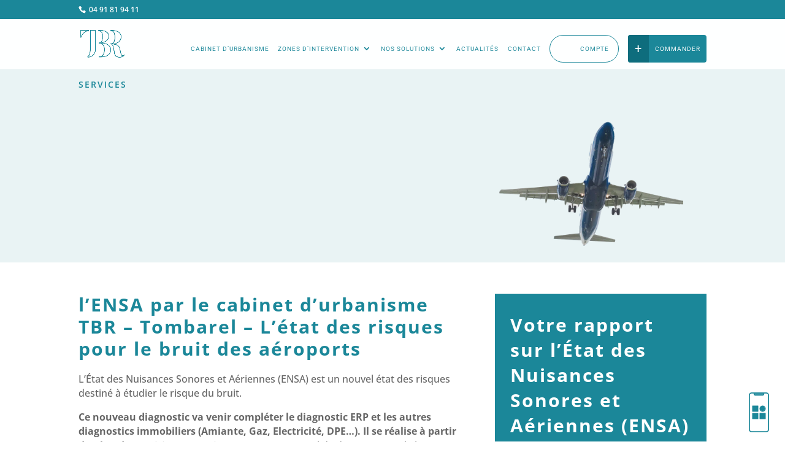

--- FILE ---
content_type: text/html; charset=UTF-8
request_url: https://tbr-tombarel.fr/etat-des-nuisances-sonores-et-aeriennes-ensa/
body_size: 47031
content:
<!DOCTYPE html>
<html lang="fr-FR">
<head>
	<meta charset="UTF-8" />
<meta http-equiv="X-UA-Compatible" content="IE=edge">
	<link rel="pingback" href="https://tbr-tombarel.fr/xmlrpc.php" />

	<script type="pmdelayedscript" data-perfmatters-type="text/javascript" data-cfasync="false" data-no-optimize="1" data-no-defer="1" data-no-minify="1" data-rocketlazyloadscript="1">
		document.documentElement.className = 'js';
	</script>
	
	<meta name='robots' content='index, follow, max-image-preview:large, max-snippet:-1, max-video-preview:-1' />

<!-- Google Tag Manager for WordPress by gtm4wp.com -->
<script data-cfasync="false" data-pagespeed-no-defer type="pmdelayedscript" data-no-optimize="1" data-no-defer="1" data-no-minify="1" data-rocketlazyloadscript="1">
	var gtm4wp_datalayer_name = "dataLayer";
	var dataLayer = dataLayer || [];
</script>
<!-- End Google Tag Manager for WordPress by gtm4wp.com -->
	<!-- This site is optimized with the Yoast SEO plugin v26.8 - https://yoast.com/product/yoast-seo-wordpress/ -->
	<title>État des Nuisances Sonores et Aériennes (ENSA) - Tombarel</title><link rel="preload" href="https://tbr-tombarel.fr/wp-content/cache/fonts/1/google-fonts/fonts/s/opensans/v40/memvYaGs126MiZpBA-UvWbX2vVnXBbObj2OVTS-muw.woff2" as="font" type="font/woff2" crossorigin fetchpriority="high"><link rel="preload" href="https://tbr-tombarel.fr/wp-content/themes/Divi/core/admin/fonts/modules/all/modules.woff" as="font" type="font/woff" crossorigin fetchpriority="high"><link rel="preload" href="https://tbr-tombarel.fr/wp-content/cache/fonts/1/google-fonts/fonts/s/roboto/v47/KFO7CnqEu92Fr1ME7kSn66aGLdTylUAMa3yUBA.woff2" as="font" type="font/woff2" crossorigin fetchpriority="high"><link rel="preload" href="https://tbr-tombarel.fr/wp-content/plugins/testimonial-slider-and-showcase/assets/vendor/fontello/font/tss-font.woff2?40673691" as="font" crossorigin fetchpriority="high"><link rel="preload" href="https://tbr-tombarel.fr/wp-content/cache/fonts/1/google-fonts/fonts/s/opensans/v40/memtYaGs126MiZpBA-UFUIcVXSCEkx2cmqvXlWqWuU6F.woff2" as="font" type="font/woff2" crossorigin fetchpriority="high"><style id="perfmatters-used-css">.hamburger{display:block;cursor:pointer;transition-property:opacity,filter;transition-duration:.15s;transition-timing-function:linear;font:inherit;color:inherit;text-transform:none;border:0;margin:0;overflow:visible;}.hamburger-box{display:block;position:relative;}.hamburger-inner{display:block;left:0;}.hamburger-inner,.hamburger-inner::after,.hamburger-inner::before{position:absolute;transition-property:transform;transition-duration:.15s;transition-timing-function:ease;}.hamburger-inner::after,.hamburger-inner::before{content:"";display:block;}.hamburger--spin .hamburger-inner,.hamburger--spin-r .hamburger-inner{transition-duration:.22s;transition-timing-function:cubic-bezier(.55,.055,.675,.19);}.hamburger--spin .hamburger-inner::before{transition:top .1s ease-in .25s,opacity .1s ease-in;}.hamburger--spin .hamburger-inner::after{transition:bottom .1s ease-in .25s,transform .22s cubic-bezier(.55,.055,.675,.19);}.et-db #et-boc .et-l #dm_nav .nav li li{padding:0;}.et-db #et-boc .et-l #dm_nav .nav li li ul{top:0;left:0;}.et-db .menu-wrap #et-boc .et-l .et_pb_button_module_wrapper>a{display:block;}#dm-menu.nav li,.dm_tb_shortcode ul{list-style:none !important;}#dm_nav a.menu-item-has-children{touch-action:none;}.menu-wrap__inner{height:0 !important;}body .hamburger{padding:0;opacity:1 !important;}.divi-mobile-menu{padding-top:0 !important;margin-top:0 !important;z-index:100000000000000000;position:relative;}.scroll_section{overflow-y:auto;max-height:80vh;}.et-db .menu-wrap #et-boc .et-l .et_pb_section,.menu-wrap .et_pb_section{background-color:transparent;padding:0;}.et-db .menu-wrap #et-boc .et-l .et_pb_row,.menu-wrap .et_pb_row{width:100%;max-width:100%;padding:0;}:where(.wp-block-button__link){border-radius:9999px;box-shadow:none;padding:calc(.667em + 2px) calc(1.333em + 2px);text-decoration:none;}:root :where(.wp-block-button .wp-block-button__link.is-style-outline),:root :where(.wp-block-button.is-style-outline>.wp-block-button__link){border:2px solid;padding:.667em 1.333em;}:root :where(.wp-block-button .wp-block-button__link.is-style-outline:not(.has-text-color)),:root :where(.wp-block-button.is-style-outline>.wp-block-button__link:not(.has-text-color)){color:currentColor;}:root :where(.wp-block-button .wp-block-button__link.is-style-outline:not(.has-background)),:root :where(.wp-block-button.is-style-outline>.wp-block-button__link:not(.has-background)){background-color:initial;background-image:none;}:where(.wp-block-columns){margin-bottom:1.75em;}:where(.wp-block-columns.has-background){padding:1.25em 2.375em;}:where(.wp-block-post-comments input[type=submit]){border:none;}:where(.wp-block-cover-image:not(.has-text-color)),:where(.wp-block-cover:not(.has-text-color)){color:#fff;}:where(.wp-block-cover-image.is-light:not(.has-text-color)),:where(.wp-block-cover.is-light:not(.has-text-color)){color:#000;}:root :where(.wp-block-cover h1:not(.has-text-color)),:root :where(.wp-block-cover h2:not(.has-text-color)),:root :where(.wp-block-cover h3:not(.has-text-color)),:root :where(.wp-block-cover h4:not(.has-text-color)),:root :where(.wp-block-cover h5:not(.has-text-color)),:root :where(.wp-block-cover h6:not(.has-text-color)),:root :where(.wp-block-cover p:not(.has-text-color)){color:inherit;}:where(.wp-block-file){margin-bottom:1.5em;}:where(.wp-block-file__button){border-radius:2em;display:inline-block;padding:.5em 1em;}:where(.wp-block-file__button):where(a):active,:where(.wp-block-file__button):where(a):focus,:where(.wp-block-file__button):where(a):hover,:where(.wp-block-file__button):where(a):visited{box-shadow:none;color:#fff;opacity:.85;text-decoration:none;}:where(.wp-block-form-input__input){font-size:1em;margin-bottom:.5em;padding:0 .5em;}:where(.wp-block-form-input__input)[type=date],:where(.wp-block-form-input__input)[type=datetime-local],:where(.wp-block-form-input__input)[type=datetime],:where(.wp-block-form-input__input)[type=email],:where(.wp-block-form-input__input)[type=month],:where(.wp-block-form-input__input)[type=number],:where(.wp-block-form-input__input)[type=password],:where(.wp-block-form-input__input)[type=search],:where(.wp-block-form-input__input)[type=tel],:where(.wp-block-form-input__input)[type=text],:where(.wp-block-form-input__input)[type=time],:where(.wp-block-form-input__input)[type=url],:where(.wp-block-form-input__input)[type=week]{border-style:solid;border-width:1px;line-height:2;min-height:2em;}:where(.wp-block-group.wp-block-group-is-layout-constrained){position:relative;}@keyframes show-content-image{0%{visibility:hidden;}99%{visibility:hidden;}to{visibility:visible;}}@keyframes turn-on-visibility{0%{opacity:0;}to{opacity:1;}}@keyframes turn-off-visibility{0%{opacity:1;visibility:visible;}99%{opacity:0;visibility:visible;}to{opacity:0;visibility:hidden;}}@keyframes lightbox-zoom-in{0%{transform:translate(calc(( -100vw + var(--wp--lightbox-scrollbar-width) ) / 2 + var(--wp--lightbox-initial-left-position)),calc(-50vh + var(--wp--lightbox-initial-top-position))) scale(var(--wp--lightbox-scale));}to{transform:translate(-50%,-50%) scale(1);}}@keyframes lightbox-zoom-out{0%{transform:translate(-50%,-50%) scale(1);visibility:visible;}99%{visibility:visible;}to{transform:translate(calc(( -100vw + var(--wp--lightbox-scrollbar-width) ) / 2 + var(--wp--lightbox-initial-left-position)),calc(-50vh + var(--wp--lightbox-initial-top-position))) scale(var(--wp--lightbox-scale));visibility:hidden;}}:where(.wp-block-latest-comments:not([style*=line-height] .wp-block-latest-comments__comment)){line-height:1.1;}:where(.wp-block-latest-comments:not([style*=line-height] .wp-block-latest-comments__comment-excerpt p)){line-height:1.8;}:root :where(.wp-block-latest-posts.is-grid){padding:0;}:root :where(.wp-block-latest-posts.wp-block-latest-posts__list){padding-left:0;}ol,ul{box-sizing:border-box;}:root :where(.wp-block-list.has-background){padding:1.25em 2.375em;}:where(.wp-block-navigation.has-background .wp-block-navigation-item a:not(.wp-element-button)),:where(.wp-block-navigation.has-background .wp-block-navigation-submenu a:not(.wp-element-button)){padding:.5em 1em;}:where(.wp-block-navigation .wp-block-navigation__submenu-container .wp-block-navigation-item a:not(.wp-element-button)),:where(.wp-block-navigation .wp-block-navigation__submenu-container .wp-block-navigation-submenu a:not(.wp-element-button)),:where(.wp-block-navigation .wp-block-navigation__submenu-container .wp-block-navigation-submenu button.wp-block-navigation-item__content),:where(.wp-block-navigation .wp-block-navigation__submenu-container .wp-block-pages-list__item button.wp-block-navigation-item__content){padding:.5em 1em;}@keyframes overlay-menu__fade-in-animation{0%{opacity:0;transform:translateY(.5em);}to{opacity:1;transform:translateY(0);}}:root :where(p.has-background){padding:1.25em 2.375em;}:where(p.has-text-color:not(.has-link-color)) a{color:inherit;}:where(.wp-block-post-comments-form input:not([type=submit])),:where(.wp-block-post-comments-form textarea){border:1px solid #949494;font-family:inherit;font-size:1em;}:where(.wp-block-post-comments-form input:where(:not([type=submit]):not([type=checkbox]))),:where(.wp-block-post-comments-form textarea){padding:calc(.667em + 2px);}:where(.wp-block-post-excerpt){box-sizing:border-box;margin-bottom:var(--wp--style--block-gap);margin-top:var(--wp--style--block-gap);}:where(.wp-block-preformatted.has-background){padding:1.25em 2.375em;}:where(.wp-block-search__button){border:1px solid #ccc;padding:6px 10px;}:where(.wp-block-search__input){appearance:none;border:1px solid #949494;flex-grow:1;font-family:inherit;font-size:inherit;font-style:inherit;font-weight:inherit;letter-spacing:inherit;line-height:inherit;margin-left:0;margin-right:0;min-width:3rem;padding:8px;text-decoration:unset !important;text-transform:inherit;}:where(.wp-block-search__button-inside .wp-block-search__inside-wrapper){background-color:#fff;border:1px solid #949494;box-sizing:border-box;padding:4px;}:where(.wp-block-search__button-inside .wp-block-search__inside-wrapper) :where(.wp-block-search__button){padding:4px 8px;}:root :where(.wp-block-separator.is-style-dots){height:auto;line-height:1;text-align:center;}:root :where(.wp-block-separator.is-style-dots):before{color:currentColor;content:"···";font-family:serif;font-size:1.5em;letter-spacing:2em;padding-left:2em;}:root :where(.wp-block-site-logo.is-style-rounded){border-radius:9999px;}:root :where(.wp-block-social-links .wp-social-link a){padding:.25em;}:root :where(.wp-block-social-links.is-style-logos-only .wp-social-link a){padding:0;}:root :where(.wp-block-social-links.is-style-pill-shape .wp-social-link a){padding-left:.6666666667em;padding-right:.6666666667em;}:root :where(.wp-block-tag-cloud.is-style-outline){display:flex;flex-wrap:wrap;gap:1ch;}:root :where(.wp-block-tag-cloud.is-style-outline a){border:1px solid;font-size:unset !important;margin-right:0;padding:1ch 2ch;text-decoration:none !important;}:root :where(.wp-block-table-of-contents){box-sizing:border-box;}:where(.wp-block-term-description){box-sizing:border-box;margin-bottom:var(--wp--style--block-gap);margin-top:var(--wp--style--block-gap);}:where(pre.wp-block-verse){font-family:inherit;}.editor-styles-wrapper,.entry-content{counter-reset:footnotes;}:root{--wp-block-synced-color:#7a00df;--wp-block-synced-color--rgb:122,0,223;--wp-bound-block-color:var(--wp-block-synced-color);--wp-editor-canvas-background:#ddd;--wp-admin-theme-color:#007cba;--wp-admin-theme-color--rgb:0,124,186;--wp-admin-theme-color-darker-10:#006ba1;--wp-admin-theme-color-darker-10--rgb:0,107,160.5;--wp-admin-theme-color-darker-20:#005a87;--wp-admin-theme-color-darker-20--rgb:0,90,135;--wp-admin-border-width-focus:2px;}@media (min-resolution:192dpi){:root{--wp-admin-border-width-focus:1.5px;}}:root{--wp--preset--font-size--normal:16px;--wp--preset--font-size--huge:42px;}html :where(.has-border-color){border-style:solid;}html :where([style*=border-top-color]){border-top-style:solid;}html :where([style*=border-right-color]){border-right-style:solid;}html :where([style*=border-bottom-color]){border-bottom-style:solid;}html :where([style*=border-left-color]){border-left-style:solid;}html :where([style*=border-width]){border-style:solid;}html :where([style*=border-top-width]){border-top-style:solid;}html :where([style*=border-right-width]){border-right-style:solid;}html :where([style*=border-bottom-width]){border-bottom-style:solid;}html :where([style*=border-left-width]){border-left-style:solid;}html :where(img[class*=wp-image-]){height:auto;max-width:100%;}:where(figure){margin:0 0 1em;}html :where(.is-position-sticky){--wp-admin--admin-bar--position-offset:var(--wp-admin--admin-bar--height,0px);}@media screen and (max-width:600px){html :where(.is-position-sticky){--wp-admin--admin-bar--position-offset:0px;}}@keyframes components-animate__appear-animation{0%{transform:translateY(-2em) scaleY(0) scaleX(0);}to{transform:translateY(0) scaleY(1) scaleX(1);}}@keyframes components-animate__slide-in-animation{to{transform:translateX(0);}}@keyframes components-animate__loading{0%{opacity:.5;}50%{opacity:1;}to{opacity:.5;}}.components-button:hover:not(:disabled,[aria-disabled=true]),.components-button[aria-expanded=true]{color:var(--wp-components-color-accent,var(--wp-admin-theme-color,#3858e9));}.components-button.is-secondary:hover:not(:disabled,[aria-disabled=true],.is-pressed){background:color-mix(in srgb,var(--wp-components-color-accent,var(--wp-admin-theme-color,#3858e9)) 4%,rgba(0,0,0,0));box-shadow:inset 0 0 0 1px var(--wp-components-color-accent-darker-20,var(--wp-admin-theme-color-darker-20,#183ad6));color:var(--wp-components-color-accent-darker-20,var(--wp-admin-theme-color-darker-20,#183ad6));}.components-button.is-tertiary:hover:not(:disabled,[aria-disabled=true],.is-pressed){background:color-mix(in srgb,var(--wp-components-color-accent,var(--wp-admin-theme-color,#3858e9)) 4%,rgba(0,0,0,0));color:var(--wp-components-color-accent-darker-20,var(--wp-admin-theme-color-darker-20,#183ad6));}.components-button.is-tertiary:active:not(:disabled,[aria-disabled=true]){background:color-mix(in srgb,var(--wp-components-color-accent,var(--wp-admin-theme-color,#3858e9)) 8%,rgba(0,0,0,0));}.components-button.is-destructive:not(.is-primary):not(.is-secondary):not(.is-tertiary):not(.is-link):hover:not(:disabled,[aria-disabled=true]){color:#710d0d;}.components-button.is-destructive:not(.is-primary):not(.is-secondary):not(.is-tertiary):not(.is-link):active:not(:disabled,[aria-disabled=true]){background:#ccc;}.components-button.is-destructive.is-secondary:hover:not(:disabled,[aria-disabled=true]),.components-button.is-destructive.is-tertiary:hover:not(:disabled,[aria-disabled=true]){background:rgba(204,24,24,.04);}.components-button.is-destructive.is-secondary:active:not(:disabled,[aria-disabled=true]),.components-button.is-destructive.is-tertiary:active:not(:disabled,[aria-disabled=true]){background:rgba(204,24,24,.08);}.components-button:not(:disabled,[aria-disabled=true]):active{color:var(--wp-components-color-foreground,#1e1e1e);}.components-button.is-pressed:hover:not(:disabled,[aria-disabled=true]),.components-button.is-pressed:not(:disabled,[aria-disabled=true]){background:var(--wp-components-color-foreground,#1e1e1e);}@keyframes components-button__busy-animation{0%{background-position:200px 0;}}@keyframes slide-in-left{0%{transform:translateX(-100%);}to{transform:translateX(0);}}@keyframes slide-in-right{0%{transform:translateX(100%);}to{transform:translateX(0);}}@keyframes slide-out-left{0%{transform:translateX(0);}to{transform:translateX(-100%);}}@keyframes slide-out-right{0%{transform:translateX(0);}to{transform:translateX(100%);}}@keyframes fade-in{0%{opacity:0;}to{opacity:1;}}@keyframes fade-out{0%{opacity:1;}to{opacity:0;}}.components-form-toggle input.components-form-toggle__input[type=checkbox]:not(:disabled,[aria-disabled=true]){cursor:pointer;}[role=region]{position:relative;}@keyframes __wp-base-styles-fade-in{0%{opacity:0;}to{opacity:1;}}@keyframes __wp-base-styles-fade-out{0%{opacity:1;}to{opacity:0;}}@keyframes components-modal__appear-animation{0%{opacity:0;transform:scale(.9);}to{opacity:1;transform:scale(1);}}@keyframes components-modal__disappear-animation{0%{opacity:1;transform:scale(1);}to{opacity:0;transform:scale(.9);}}@keyframes components-resizable-box__top-bottom-animation{0%{opacity:0;transform:scaleX(0);}to{opacity:1;transform:scaleX(1);}}@keyframes components-resizable-box__left-right-animation{0%{opacity:0;transform:scaleY(0);}to{opacity:1;transform:scaleY(1);}}@keyframes components-button__appear-animation{0%{transform:scaleY(0);}to{transform:scaleY(1);}}@keyframes components-validated-control__indicator-jump{0%{opacity:0;transform:translateY(-4px);}to{opacity:1;transform:translateY(0);}}:root{--wp-admin-theme-color:#3858e9;--wp-admin-theme-color--rgb:56,88,233;--wp-admin-theme-color-darker-10:#2145e6;--wp-admin-theme-color-darker-10--rgb:33.0384615385,68.7307692308,230.4615384615;--wp-admin-theme-color-darker-20:#183ad6;--wp-admin-theme-color-darker-20--rgb:23.6923076923,58.1538461538,214.3076923077;--wp-admin-border-width-focus:2px;}@media (min-resolution:192dpi){:root{--wp-admin-border-width-focus:1.5px;}}:root{--wp-block-synced-color:#7a00df;--wp-block-synced-color--rgb:122,0,223;--wp-bound-block-color:var(--wp-block-synced-color);--wp-editor-canvas-background:#ddd;--wp-admin-theme-color:#007cba;--wp-admin-theme-color--rgb:0,124,186;--wp-admin-theme-color-darker-10:#006ba1;--wp-admin-theme-color-darker-10--rgb:0,107,160.5;--wp-admin-theme-color-darker-20:#005a87;--wp-admin-theme-color-darker-20--rgb:0,90,135;--wp-admin-border-width-focus:2px;}@media (min-resolution:192dpi){:root{--wp-admin-border-width-focus:1.5px;}}@keyframes hide-during-dragging{to{position:fixed;transform:translate(9999px,9999px);}}.components-button.block-editor-block-types-list__item:not(:disabled,[aria-disabled=true]):hover:after{background:var(--wp-admin-theme-color);border-radius:2px;bottom:0;content:"";left:0;opacity:.04;pointer-events:none;position:absolute;right:0;top:0;}@keyframes loadingpulse{0%{opacity:1;}50%{opacity:0;}to{opacity:1;}}@keyframes __wp-base-styles-fade-in{0%{opacity:0;}to{opacity:1;}}:where(.wp-block-popup-maker-cta-button__link){border-radius:9999px;box-shadow:none;padding:1rem 2.25rem;text-decoration:none;}:root :where(.wp-block-popup-maker-cta-button){font-family:inherit;font-size:var(--wp--preset--font-size--medium);font-style:normal;line-height:inherit;}:root :where(.wp-block-popup-maker-cta-button .wp-block-popup-maker-cta-button__link.is-style-outline),:root :where(.wp-block-popup-maker-cta-button.is-style-outline>.wp-block-popup-maker-cta-button__link){border:1px solid;padding:calc(1rem - 1px) calc(2.25rem - 1px);}:root :where(.wp-block-popup-maker-cta-button .wp-block-popup-maker-cta-button__link.is-style-outline:not(.has-text-color)),:root :where(.wp-block-popup-maker-cta-button.is-style-outline>.wp-block-popup-maker-cta-button__link:not(.has-text-color)){color:currentColor;}:root :where(.wp-block-popup-maker-cta-button .wp-block-popup-maker-cta-button__link.is-style-outline:not(.has-background)),:root :where(.wp-block-popup-maker-cta-button.is-style-outline>.wp-block-popup-maker-cta-button__link:not(.has-background)){background-color:rgba(0,0,0,0);background-image:none;}:root :where(.wp-block-popup-maker-cta-button.is-style-outline>.wp-block-popup-maker-cta-button__link.wp-block-popup-maker-cta-button__link:not(.has-background):hover){background-color:color-mix(in srgb,var(--wp--preset--color--contrast) 5%,rgba(0,0,0,0));}@supports not (background-color:color-mix(in srgb,red 50%,blue)){:where(.wp-block-popup-maker-cta-button.is-style-outline>.wp-block-popup-maker-cta-button__link.wp-block-popup-maker-cta-button__link:not(.has-background):hover){filter:brightness(1.05);}}#top-header #et-info-phone a:hover,#top-header #et-info a:hover span#et-info-phone,#top-header #et-info a:hover span#et-info-email,#top-header #et-info #db-info-text a:hover,#top-header .et-social-icon a:hover,#top-header #et-secondary-nav a:hover{color:rgba(255,255,255,.7) !important;opacity:1 !important;}#top-header #et-info #db-info-text a,#top-header #et-info #db-info-text a:hover,#top-header #et-info a span#et-info-phone,#top-header #et-info a:hover span#et-info-phone{-webkit-transition:color .5s;-moz-transition:color .5s;transition:color .5s;}#et-info-phone:hover{opacity:.7;-moz-transition:all .4s ease-in-out;-webkit-transition:all .4s ease-in-out;transition:all .4s ease-in-out;}#et-main-area>.container{position:relative;background:#b4bad2;}#et-main-area>.container::before{position:absolute;top:0;left:0;z-index:10;width:100%;height:100%;background:rgba(0,0,0,.3);content:"";opacity:0;-webkit-transform:translate3d(100%,0,0);transform:translate3d(100%,0,0);-webkit-transition:opacity .4s,-webkit-transform 0s .4s;transition:opacity .4s,transform 0s .4s;-webkit-transition-timing-function:cubic-bezier(.7,0,.3,1);transition-timing-function:cubic-bezier(.7,0,.3,1);}.dm_menu_button{position:fixed;z-index:100000000000000000000;right:0;}.menu-wrap{position:absolute;z-index:99999999;width:100%;height:100%;padding:2.5em 1.5em 0;font-size:1.15em;-webkit-transition:-webkit-transform .4s;transition:transform .4s;-webkit-transition-timing-function:cubic-bezier(.7,0,.3,1);transition-timing-function:cubic-bezier(.7,0,.3,1);}.rt-container,.rt-container-fluid{margin-right:auto;margin-left:auto;padding-left:15px;padding-right:15px;box-sizing:border-box;}.rt-row{margin-left:-15px;margin-right:-15px;}.rt-row:after,.rt-row:before{display:table;content:" ";}.rt-row:after{clear:both;}.rt-col-xs-1,.rt-col-sm-1,.rt-col-md-1,.rt-col-lg-1,.rt-col-xs-2,.rt-col-sm-2,.rt-col-md-2,.rt-col-lg-2,.rt-col-xs-3,.rt-col-sm-3,.rt-col-md-3,.rt-col-lg-3,.rt-col-xs-4,.rt-col-sm-4,.rt-col-md-4,.rt-col-lg-4,.rt-col-xs-5,.rt-col-sm-5,.rt-col-md-5,.rt-col-lg-5,.rt-col-xs-6,.rt-col-sm-6,.rt-col-md-6,.rt-col-lg-6,.rt-col-xs-7,.rt-col-sm-7,.rt-col-md-7,.rt-col-lg-7,.rt-col-xs-8,.rt-col-sm-8,.rt-col-md-8,.rt-col-lg-8,.rt-col-xs-9,.rt-col-sm-9,.rt-col-md-9,.rt-col-lg-9,.rt-col-xs-10,.rt-col-sm-10,.rt-col-md-10,.rt-col-lg-10,.rt-col-xs-11,.rt-col-sm-11,.rt-col-md-11,.rt-col-lg-11,.rt-col-xs-12,.rt-col-sm-12,.rt-col-md-12,.rt-col-lg-12,.rt-col-xs-24,.rt-col-sm-24,.rt-col-md-24,.rt-col-lg-24{position:relative;min-height:1px;padding-left:15px;padding-right:15px;}.rt-col-xs-1,.rt-col-xs-2,.rt-col-xs-3,.rt-col-xs-4,.rt-col-xs-5,.rt-col-xs-6,.rt-col-xs-7,.rt-col-xs-8,.rt-col-xs-9,.rt-col-xs-10,.rt-col-xs-11,.rt-col-xs-12,.rt-col-xs-24{float:left;}.rt-col-xs-12{width:20%;}.rt-col-xs-12{width:100%;}.tss-wrapper[data-layout*="layout"] .rt-row.tss-even{display:-webkit-box;display:-ms-flexbox;display:flex;-ms-flex-wrap:wrap;flex-wrap:wrap;}.tss-wrapper .tss-pre-loader{position:relative;overflow:hidden;max-height:300px;min-height:200px;}.tss-wrapper .tss-even .tss-grid-item{margin-bottom:30px;}.tss-wrapper .rt-loading-overlay{opacity:0;visibility:hidden;position:absolute;top:0;left:0;width:100%;height:100%;z-index:1;background-color:#fff;-webkit-transition:opacity .1s,visibility .1s;transition:opacity .1s,visibility .1s;}.tss-wrapper .rt-loading{color:#fb4c35;position:absolute;top:50%;margin-top:-16px;left:50%;margin-left:-16px;z-index:2;opacity:0;visibility:hidden;}.tss-wrapper .tss-pre-loader .rt-loading-overlay{opacity:.8;visibility:visible;}.tss-wrapper .tss-pre-loader .rt-loading{opacity:1;visibility:visible;}.rt-ball-clip-rotate{width:32px;height:32px;}.rt-ball-clip-rotate{display:block;font-size:0;color:#fff;}.rt-ball-clip-rotate,.rt-ball-clip-rotate > div{position:relative;-webkit-box-sizing:border-box;-moz-box-sizing:border-box;box-sizing:border-box;}.rt-ball-clip-rotate > div{display:inline-block;float:none;background-color:currentColor;border:0 solid currentColor;}.rt-ball-clip-rotate > div{width:32px;height:32px;background:transparent;border-width:2px;border-bottom-color:transparent;border-radius:100%;-webkit-animation:ball-clip-rotate .75s linear infinite;-moz-animation:ball-clip-rotate .75s linear infinite;-o-animation:ball-clip-rotate .75s linear infinite;animation:ball-clip-rotate .75s linear infinite;}.tss-wrapper .rating-wrapper span.dashicons,.tss-wrapper .tss-social-share i.fa,.tss-wrapper .author-social span.dashicons{width:auto;height:auto;}.tss-wrapper .single-item-wrapper h3.author-name{font-size:24px;margin:15px 0 8px;padding:0px;line-height:1.25;font-weight:400;color:#2550ea;}.tss-wrapper .single-item-wrapper h3.author-name a{text-decoration:none;}.tss-wrapper .single-item-wrapper h4.author-bio{font-size:18px;margin-top:8px;margin-bottom:15px;padding:0px;line-height:1.4;text-transform:none;font-weight:400;color:#333;}.tss-carousel-thumb.swiper:not(.swiper-initialized) .swiper-wrapper,.tss-carousel.swiper:not(.swiper-initialized) .swiper-wrapper{opacity:0;}.tss-wrapper[data-layout="carousel12"] .carousel-wrapper,.tss-wrapper[data-layout="carousel11"] .carousel-wrapper,.tss-wrapper[data-layout*="carousel"]{position:relative;}.tss-carousel-main.swiper,.tss-carousel.swiper{position:static;}.tss-carousel-main .swiper-arrow,.tss-carousel .swiper-arrow{background:#2550ea;width:30px;height:30px;display:block;border-radius:4px;text-align:center;line-height:30px;margin-top:-55px;opacity:0;-webkit-transition:all .3s;transition:all .3s;border:1px solid transparent;}.tss-wrapper[data-layout="carousel12"] .carousel-wrapper .swiper-arrow,.tss-wrapper[data-layout="carousel11"] .carousel-wrapper .swiper-arrow{margin-top:-35px;}.tss-wrapper[data-layout="carousel12"] .carousel-wrapper .swiper-pagination,.tss-wrapper[data-layout="carousel11"] .carousel-wrapper .swiper-pagination{display:none;}.tss-carousel-main.swiper .swiper-pagination,.tss-carousel.swiper .swiper-pagination{-webkit-transition:all .3s;transition:all .3s;bottom:-10px !important;width:100%;}.tss-carousel-main.swiper:not(.swiper-initialized) .swiper-pagination,.tss-carousel.swiper:not(.swiper-initialized) .swiper-pagination{opacity:0;}.tss-carousel-main .swiper-button-next::after,.tss-carousel-main .swiper-button-prev::after,.tss-carousel .swiper-button-next::after,.tss-carousel .swiper-button-prev::after{font-size:14px;color:#fff;font-weight:bold;content:none !important;}.tss-carousel-main .swiper-arrow > i,.tss-carousel .swiper-arrow > i{color:#fff;font-size:16px;display:block;line-height:30px;-webkit-transition:all .3s;transition:all .3s;}.tss-carousel-main .swiper-button-next,.tss-carousel .swiper-button-next{right:-10px;}.tss-carousel-main:not(.swiper-rtl) .swiper-button-prev,.tss-carousel .swiper-button-prev{left:-10px;}.clearfix:before,.clearfix:after,.rt-container-fluid:before,.rt-container-fluid:after,.rt-row:before,.rt-row:after{content:" ";display:table;}.tss-wrapper .tss-layout3 .single-item-wrapper h3.author-name,.tss-wrapper .tss-isotope1 .single-item-wrapper h3.author-name,.tss-wrapper .tss-layout3 .single-item-wrapper h4.author-bio,.tss-wrapper .tss-isotope1 .single-item-wrapper h4.author-bio,.tss-wrapper .tss-carousel3 .single-item-wrapper h3.author-name,.tss-wrapper .tss-carousel3 .single-item-wrapper h4.author-bio{text-align:center;}.tss-wrapper .tss-layout3 .item-content-wrapper,.tss-wrapper .tss-isotope1 .item-content-wrapper,.tss-wrapper .tss-video1 .item-content-wrapper,.tss-wrapper .tss-carousel3 .item-content-wrapper{padding:20px;background:#f8f8f8;position:relative;}.tss-wrapper .tss-layout3 .item-content-wrapper:before,.tss-wrapper .tss-isotope1 .item-content-wrapper:before,.tss-wrapper .tss-video1 .item-content-wrapper:before,.tss-wrapper .tss-carousel3 .item-content-wrapper:before{content:"";color:#eaeaea;position:absolute;left:0px;top:-15px;font-family:"tss-font",serif;font-size:30px;}.tss-wrapper .tss-layout3 .item-content,.tss-wrapper .tss-isotope1 .item-content,.tss-wrapper .tss-carousel3 .item-content{font-style:italic;font-size:16px;line-height:1.6;}.tss-wrapper .tss-layout3 .rating-wrapper,.tss-wrapper .tss-isotope1 .rating-wrapper,.tss-wrapper .tss-carousel3 .rating-wrapper{margin:17px 0px -10px;text-align:center;display:block;}.tss-wrapper .single-item-wrapper .rating-wrapper span.dashicons{color:gold;}.rt-container-fluid [class*='rt-col-'],.rt-container [class*='rt-col-']{box-sizing:border-box;}@media (min-width: 768px){.rt-col-sm-24,.rt-col-sm-1,.rt-col-sm-2,.rt-col-sm-3,.rt-col-sm-4,.rt-col-sm-5,.rt-col-sm-6,.rt-col-sm-7,.rt-col-sm-8,.rt-col-sm-9,.rt-col-sm-10,.rt-col-sm-11,.rt-col-sm-12{float:left;}.rt-col-sm-12{width:100%;}}@media (min-width: 992px){.rt-col-md-24,.rt-col-md-1,.rt-col-md-2,.rt-col-md-3,.rt-col-md-4,.rt-col-md-5,.rt-col-md-6,.rt-col-md-7,.rt-col-md-8,.rt-col-md-9,.rt-col-md-10,.rt-col-md-11,.rt-col-md-12{float:left;}.rt-col-md-12{width:100%;}}@media (max-width: 767px){.tss-wrapper .single-item-wrapper{flex-direction:column;}.tss-wrapper .item-content-wrapper{padding:20px;margin-top:15px;}.tss-wrapper .item-content-wrapper:after,.tss-wrapper .single-item-wrapper:before,.tss-wrapper .tss-layout10 .item-content:after,.tss-wrapper .tss-isotope5 .item-content:after,.tss-wrapper .tss-carousel10 .item-content:after{content:none;}}@-moz-keyframes spin{0%{-moz-transform:rotate(0deg);-o-transform:rotate(0deg);-webkit-transform:rotate(0deg);transform:rotate(0deg);}100%{-moz-transform:rotate(359deg);-o-transform:rotate(359deg);-webkit-transform:rotate(359deg);transform:rotate(359deg);}}@-webkit-keyframes spin{0%{-moz-transform:rotate(0deg);-o-transform:rotate(0deg);-webkit-transform:rotate(0deg);transform:rotate(0deg);}100%{-moz-transform:rotate(359deg);-o-transform:rotate(359deg);-webkit-transform:rotate(359deg);transform:rotate(359deg);}}@-o-keyframes spin{0%{-moz-transform:rotate(0deg);-o-transform:rotate(0deg);-webkit-transform:rotate(0deg);transform:rotate(0deg);}100%{-moz-transform:rotate(359deg);-o-transform:rotate(359deg);-webkit-transform:rotate(359deg);transform:rotate(359deg);}}@-ms-keyframes spin{0%{-moz-transform:rotate(0deg);-o-transform:rotate(0deg);-webkit-transform:rotate(0deg);transform:rotate(0deg);}100%{-moz-transform:rotate(359deg);-o-transform:rotate(359deg);-webkit-transform:rotate(359deg);transform:rotate(359deg);}}@keyframes spin{0%{-moz-transform:rotate(0deg);-o-transform:rotate(0deg);-webkit-transform:rotate(0deg);transform:rotate(0deg);}100%{-moz-transform:rotate(359deg);-o-transform:rotate(359deg);-webkit-transform:rotate(359deg);transform:rotate(359deg);}}@-webkit-keyframes ball-clip-rotate{0%{-webkit-transform:rotate(0deg);transform:rotate(0deg);}50%{-webkit-transform:rotate(180deg);transform:rotate(180deg);}100%{-webkit-transform:rotate(360deg);transform:rotate(360deg);}}@-moz-keyframes ball-clip-rotate{0%{-moz-transform:rotate(0deg);transform:rotate(0deg);}50%{-moz-transform:rotate(180deg);transform:rotate(180deg);}100%{-moz-transform:rotate(360deg);transform:rotate(360deg);}}@-o-keyframes ball-clip-rotate{0%{-o-transform:rotate(0deg);transform:rotate(0deg);}50%{-o-transform:rotate(180deg);transform:rotate(180deg);}100%{-o-transform:rotate(360deg);transform:rotate(360deg);}}@keyframes ball-clip-rotate{0%{-webkit-transform:rotate(0deg);-moz-transform:rotate(0deg);-o-transform:rotate(0deg);transform:rotate(0deg);}50%{-webkit-transform:rotate(180deg);-moz-transform:rotate(180deg);-o-transform:rotate(180deg);transform:rotate(180deg);}100%{-webkit-transform:rotate(360deg);-moz-transform:rotate(360deg);-o-transform:rotate(360deg);transform:rotate(360deg);}}@-webkit-keyframes ball-scale-multiple{0%{opacity:0;-webkit-transform:scale(0);transform:scale(0);}5%{opacity:.75;}100%{opacity:0;-webkit-transform:scale(1);transform:scale(1);}}@-moz-keyframes ball-scale-multiple{0%{opacity:0;-moz-transform:scale(0);transform:scale(0);}5%{opacity:.75;}100%{opacity:0;-moz-transform:scale(1);transform:scale(1);}}@-o-keyframes ball-scale-multiple{0%{opacity:0;-o-transform:scale(0);transform:scale(0);}5%{opacity:.75;}100%{opacity:0;-o-transform:scale(1);transform:scale(1);}}@keyframes ball-scale-multiple{0%{opacity:0;-webkit-transform:scale(0);-moz-transform:scale(0);-o-transform:scale(0);transform:scale(0);}5%{opacity:.75;}100%{opacity:0;-webkit-transform:scale(1);-moz-transform:scale(1);-o-transform:scale(1);transform:scale(1);}}.rt-row.tss-carousel1,.rt-row.tss-carousel2,.rt-row.tss-carousel3,.rt-row.tss-carousel4,.rt-row.tss-carousel5,.rt-row.tss-carousel6,.rt-row.tss-carousel7,.rt-row.tss-carousel8,.rt-row.tss-carousel9,.rt-row.tss-carousel10,.rt-row.tss-carousel11,.rt-row.tss-carousel12,.rt-row.carousel_video{display:block !important;}@keyframes spin{from{transform:rotate(0deg);}to{transform:rotate(360deg);}}@keyframes blink{from{opacity:0;}50%{opacity:1;}to{opacity:0;}}.scroll_section{height:80vh;display:flex;flex-direction:column;justify-content:flex-start;}.sub-menu .et-waypoint:not(.et_pb_counters){opacity:1;}ul#dm-menu.nav li a:hover{background-color:transparent;opacity:1;}[data-class="wpcf7cf_group"],.wpcf7cf_remove,.wpcf7cf_add{display:none;}a,abbr,acronym,address,applet,b,big,blockquote,body,center,cite,code,dd,del,dfn,div,dl,dt,em,fieldset,font,form,h1,h2,h3,h4,h5,h6,html,i,iframe,img,ins,kbd,label,legend,li,object,ol,p,pre,q,s,samp,small,span,strike,strong,sub,sup,tt,u,ul,var{margin:0;padding:0;border:0;outline:0;font-size:100%;-ms-text-size-adjust:100%;-webkit-text-size-adjust:100%;vertical-align:baseline;background:transparent;}body{line-height:1;}ol,ul{list-style:none;}:focus{outline:0;}article,aside,footer,header,hgroup,nav,section{display:block;}body{font-family:Open Sans,Arial,sans-serif;font-size:14px;color:#666;background-color:#fff;line-height:1.7em;font-weight:500;-webkit-font-smoothing:antialiased;-moz-osx-font-smoothing:grayscale;}body.et_cover_background{background-size:cover !important;background-position:top !important;background-repeat:no-repeat !important;background-attachment:fixed;}a{color:#2ea3f2;}a,a:hover{text-decoration:none;}p{padding-bottom:1em;}p:not(.has-background):last-of-type{padding-bottom:0;}strong{font-weight:700;}cite,em,i{font-style:italic;}h1,h2,h3,h4,h5,h6{color:#333;padding-bottom:10px;line-height:1em;font-weight:500;}h1 a,h2 a,h3 a,h4 a,h5 a,h6 a{color:inherit;}h1{font-size:30px;}h2{font-size:26px;}h3{font-size:22px;}h4{font-size:18px;}button,input,select,textarea{font-family:inherit;}img{max-width:100%;height:auto;}#main-content{background-color:#fff;}.container{width:80%;max-width:1080px;margin:auto;}body:not(.et-tb) #main-content .container,body:not(.et-tb-has-header) #main-content .container{padding-top:58px;}#left-area ul,.entry-content ul,.et-l--body ul,.et-l--footer ul,.et-l--header ul{list-style-type:disc;padding:0 0 23px 1em;line-height:26px;}.page.et_pb_pagebuilder_layout #main-content{background-color:transparent;}body #main-content .et_builder_inner_content>h1,body #main-content .et_builder_inner_content>h2,body #main-content .et_builder_inner_content>h3,body #main-content .et_builder_inner_content>h4,body #main-content .et_builder_inner_content>h5,body #main-content .et_builder_inner_content>h6{line-height:1.4em;}body #main-content .et_builder_inner_content>p{line-height:1.7em;}@media (min-width:981px){#main-content .container:before{content:"";position:absolute;top:0;height:100%;width:1px;background-color:#e2e2e2;}.et_no_sidebar #main-content .container:before{display:none;}}@media (max-width:980px){#page-container{padding-top:80px;}#main-content .container:before{display:none !important;}}@media print{#page-container{padding-top:0 !important;}}.et_pb_pagebuilder_layout .entry-content,.et_pb_pagebuilder_layout .et_pb_post .entry-content{margin-bottom:0 !important;padding-top:0;}#et-secondary-menu li,#top-menu li{word-wrap:break-word;}.et_mobile_menu,.nav li ul{border-color:#2ea3f2;}#top-menu li.current-menu-ancestor>a,#top-menu li.current-menu-item>a,.mobile_menu_bar:after,.mobile_menu_bar:before{color:#2ea3f2;}#main-header{-webkit-transition:background-color .4s,color .4s,opacity .4s ease-in-out,-webkit-transform .4s;transition:background-color .4s,color .4s,opacity .4s ease-in-out,-webkit-transform .4s;transition:background-color .4s,color .4s,transform .4s,opacity .4s ease-in-out;transition:background-color .4s,color .4s,transform .4s,opacity .4s ease-in-out,-webkit-transform .4s;}.container{text-align:left;position:relative;}.et_fixed_nav.et_show_nav #page-container{padding-top:80px;}.et_fixed_nav.et_show_nav.et_secondary_nav_enabled #page-container{padding-top:111px;}.et_fixed_nav #main-header{position:fixed;}.et_header_style_left #et-top-navigation{padding-top:33px;}.et_header_style_left #et-top-navigation nav>ul>li>a{padding-bottom:33px;}.et_header_style_left .logo_container{position:absolute;height:100%;width:100%;}.et_header_style_left #et-top-navigation .mobile_menu_bar{padding-bottom:24px;}#logo{width:auto;-webkit-transition:all .4s ease-in-out;transition:all .4s ease-in-out;margin-bottom:0;max-height:54%;display:inline-block;float:none;vertical-align:middle;-webkit-transform:translateZ(0);}.logo_container{-webkit-transition:all .4s ease-in-out;transition:all .4s ease-in-out;}span.logo_helper{display:inline-block;height:100%;vertical-align:middle;width:0;}#top-menu,#top-menu-nav{line-height:0;}#et-top-navigation{font-weight:600;}.et_fixed_nav #et-top-navigation{-webkit-transition:all .4s ease-in-out;transition:all .4s ease-in-out;}#top-menu,.et-menu,nav#top-menu-nav,nav.et-menu-nav{float:left;}#top-menu li{display:inline-block;font-size:14px;padding-right:22px;}#top-menu>li:last-child{padding-right:0;}#top-menu a{color:rgba(0,0,0,.6);text-decoration:none;display:block;position:relative;-webkit-transition:opacity .4s ease-in-out,background-color .4s ease-in-out;transition:opacity .4s ease-in-out,background-color .4s ease-in-out;}#top-menu-nav>ul>li>a:hover{opacity:.7;-webkit-transition:all .4s ease-in-out;transition:all .4s ease-in-out;}.container.et_menu_container{z-index:99;}#et-top-navigation{float:right;}#top-menu li li{padding:0 20px;margin:0;}#top-menu li li a{padding:6px 20px;width:200px;}#et-secondary-nav .menu-item-has-children>a:first-child:after,#top-menu .menu-item-has-children>a:first-child:after{font-family:ETmodules;content:"3";font-size:16px;position:absolute;right:0;top:0;font-weight:800;}#et-secondary-nav .menu-item-has-children>a:first-child,#top-menu .menu-item-has-children>a:first-child{padding-right:20px;}#top-menu li .menu-item-has-children>a:first-child{padding-right:40px;}#top-menu li .menu-item-has-children>a:first-child:after{right:20px;top:6px;}#et_mobile_nav_menu{float:right;display:none;}.et_toggle_slide_menu:after,.mobile_menu_bar:before{content:"a";font-size:32px;left:0;position:relative;top:0;cursor:pointer;}body.et_fixed_nav.et_secondary_nav_enabled #main-header{top:30px;}@media (min-width:981px){.et_primary_nav_dropdown_animation_fade #et-top-navigation ul li:hover>ul,.et_secondary_nav_dropdown_animation_fade #et-secondary-nav li:hover>ul{-webkit-transition:all .2s ease-in-out;transition:all .2s ease-in-out;}}@media (max-width:980px){.et_fixed_nav.et_show_nav #page-container,.et_fixed_nav.et_show_nav.et_secondary_nav_enabled #page-container{padding-top:80px;}#top-menu{display:none;}#et-top-navigation{margin-right:0;-webkit-transition:none;transition:none;}.et_fixed_nav #main-header{position:absolute;}.et_header_style_left #et-top-navigation,.et_header_style_left .et-fixed-header #et-top-navigation{padding-top:24px;display:block;}.et_fixed_nav #main-header{-webkit-transition:none;transition:none;}#logo,#main-header,.container,.logo_container{-webkit-transition:none;transition:none;}.et_header_style_left #logo{max-width:50%;}#et_mobile_nav_menu{display:block;}}@media (max-width:767px){#et-top-navigation{margin-right:0;}}@media (max-width:479px){#et-top-navigation{margin-right:0;}}@media print{#main-header,#top-header{position:relative !important;top:auto !important;right:auto !important;bottom:auto !important;left:auto !important;}}@-webkit-keyframes fadeInLeft{0%{opacity:0;-webkit-transform:translateX(-100%);transform:translateX(-100%);}to{opacity:1;-webkit-transform:translateX(0);transform:translateX(0);}}@keyframes fadeInLeft{0%{opacity:0;-webkit-transform:translateX(-100%);transform:translateX(-100%);}to{opacity:1;-webkit-transform:translateX(0);transform:translateX(0);}}@-webkit-keyframes fadeOutRight{0%{opacity:1;-webkit-transform:translateX(0);transform:translateX(0);}to{opacity:0;-webkit-transform:translateX(100%);transform:translateX(100%);}}@keyframes fadeOutRight{0%{opacity:1;-webkit-transform:translateX(0);transform:translateX(0);}to{opacity:0;-webkit-transform:translateX(100%);transform:translateX(100%);}}@-webkit-keyframes fadeOutLeft{0%{opacity:1;-webkit-transform:translateX(0);transform:translateX(0);}to{opacity:0;-webkit-transform:translateX(-70%);transform:translateX(-70%);}}@keyframes fadeOutLeft{0%{opacity:1;-webkit-transform:translateX(0);transform:translateX(0);}to{opacity:0;-webkit-transform:translateX(-70%);transform:translateX(-70%);}}@-webkit-keyframes fadeInRight{0%{opacity:0;-webkit-transform:translateX(100%);transform:translateX(100%);}to{opacity:1;-webkit-transform:translateX(0);transform:translateX(0);}}@keyframes fadeInRight{0%{opacity:0;-webkit-transform:translateX(100%);transform:translateX(100%);}to{opacity:1;-webkit-transform:translateX(0);transform:translateX(0);}}.et_transparent_nav #page-container{padding-top:0 !important;}@media (min-width:981px){.et_transparent_nav #page-container{-webkit-transition:none;transition:none;}.et_transparent_nav.et_fixed_nav.et_show_nav.et_secondary_nav_enabled #page-container,.et_transparent_nav.et_non_fixed_nav.et_show_nav.et_secondary_nav_enabled #page-container{padding-top:0;}}#et-secondary-menu li{word-wrap:break-word;}#et-secondary-nav li ul,#top-header{background-color:#2ea3f2;}#top-header{font-size:12px;line-height:13px;z-index:100000;color:#fff;}#top-header a{color:#fff;}#et-secondary-nav,#top-header{-webkit-transition:background-color .4s,opacity .4s ease-in-out,-webkit-transform .4s;transition:background-color .4s,opacity .4s ease-in-out,-webkit-transform .4s;transition:background-color .4s,transform .4s,opacity .4s ease-in-out;transition:background-color .4s,transform .4s,opacity .4s ease-in-out,-webkit-transform .4s;}#top-header .container{padding-top:.75em;font-weight:600;}#top-header,#top-header #et-info,#top-header .container,#top-header .et-social-icon a{line-height:1em;}.et_fixed_nav #top-header{top:0;left:0;right:0;position:fixed;}#et-info{float:left;}#et-info-email,#et-info-phone{position:relative;}#et-info-phone:before{content:"";position:relative;top:2px;margin-right:2px;}#et-info-phone{margin-right:13px;}#et-secondary-menu{float:right;}#et-info,#et-secondary-menu>ul>li a{padding-bottom:.75em;display:block;}#et-info-email:hover,#et-secondary-menu>ul>li>a:hover{opacity:.7;-webkit-transition:all .4s ease-in-out;transition:all .4s ease-in-out;}@media (max-width:980px){#top-header{-webkit-transition:none;transition:none;}.et_fixed_nav #top-header{position:absolute;}#top-header .container{padding-top:0;}#et-info{padding-top:.75em;}#et-secondary-menu,#et-secondary-nav{display:none !important;}}@media (max-width:767px){#et-info,#et-secondary-menu{text-align:center;display:block;float:none;}}* html .clearfix,:first-child+html .clearfix{zoom:1;}.et-social-facebook a.icon:before{content:"";}.et-social-instagram a.icon:before{content:"";}*{-webkit-box-sizing:border-box;box-sizing:border-box;}#et-info-email:before,#et-info-phone:before,#et_search_icon:before,.comment-reply-link:after,.et-cart-info span:before,.et-pb-arrow-next:before,.et-pb-arrow-prev:before,.et-social-icon a:before,.et_audio_container .mejs-playpause-button button:before,.et_audio_container .mejs-volume-button button:before,.et_overlay:before,.et_password_protected_form .et_submit_button:after,.et_pb_button:after,.et_pb_contact_reset:after,.et_pb_contact_submit:after,.et_pb_font_icon:before,.et_pb_newsletter_button:after,.et_pb_pricing_table_button:after,.et_pb_promo_button:after,.et_pb_testimonial:before,.et_pb_toggle_title:before,.form-submit .et_pb_button:after,.mobile_menu_bar:before,a.et_pb_more_button:after{font-family:ETmodules !important;speak:none;font-style:normal;font-weight:400;-webkit-font-feature-settings:normal;font-feature-settings:normal;font-variant:normal;text-transform:none;line-height:1;-webkit-font-smoothing:antialiased;-moz-osx-font-smoothing:grayscale;text-shadow:0 0;direction:ltr;}.et-pb-icon,.et_pb_custom_button_icon.et_pb_button:after,.et_pb_login .et_pb_custom_button_icon.et_pb_button:after,.et_pb_woo_custom_button_icon .button.et_pb_custom_button_icon.et_pb_button:after,.et_pb_woo_custom_button_icon .button.et_pb_custom_button_icon.et_pb_button:hover:after{content:attr(data-icon);}.et-pb-icon{font-family:ETmodules;speak:none;font-weight:400;-webkit-font-feature-settings:normal;font-feature-settings:normal;font-variant:normal;text-transform:none;line-height:1;-webkit-font-smoothing:antialiased;font-size:96px;font-style:normal;display:inline-block;-webkit-box-sizing:border-box;box-sizing:border-box;direction:ltr;}.et_pb_button{font-size:20px;font-weight:500;padding:.3em 1em;line-height:1.7em !important;background-color:transparent;background-size:cover;background-position:50%;background-repeat:no-repeat;border:2px solid;border-radius:3px;-webkit-transition-duration:.2s;transition-duration:.2s;-webkit-transition-property:all !important;transition-property:all !important;}.et_pb_button,.et_pb_button_inner{position:relative;}.et_pb_button:hover,.et_pb_module .et_pb_button:hover{border:2px solid transparent;padding:.3em 2em .3em .7em;}.et_pb_button:hover{background-color:hsla(0,0%,100%,.2);}.et_pb_bg_layout_light.et_pb_button:hover,.et_pb_bg_layout_light .et_pb_button:hover{background-color:rgba(0,0,0,.05);}.et_pb_button:after,.et_pb_button:before{font-size:32px;line-height:1em;content:"5";opacity:0;position:absolute;margin-left:-1em;-webkit-transition:all .2s;transition:all .2s;text-transform:none;-webkit-font-feature-settings:"kern" off;font-feature-settings:"kern" off;font-variant:none;font-style:normal;font-weight:400;text-shadow:none;}.et_pb_button:before{display:none;}.et_pb_button:hover:after{opacity:1;margin-left:0;}.et_pb_column_1_3 h1,.et_pb_column_1_4 h1,.et_pb_column_1_5 h1,.et_pb_column_1_6 h1,.et_pb_column_2_5 h1{font-size:26px;}.et_pb_column_1_3 h2,.et_pb_column_1_4 h2,.et_pb_column_1_5 h2,.et_pb_column_1_6 h2,.et_pb_column_2_5 h2{font-size:23px;}.et_pb_column_1_3 h3,.et_pb_column_1_4 h3,.et_pb_column_1_5 h3,.et_pb_column_1_6 h3,.et_pb_column_2_5 h3{font-size:20px;}.et_pb_column_1_3 h4,.et_pb_column_1_4 h4,.et_pb_column_1_5 h4,.et_pb_column_1_6 h4,.et_pb_column_2_5 h4{font-size:18px;}.et_pb_bg_layout_dark,.et_pb_bg_layout_dark h1,.et_pb_bg_layout_dark h2,.et_pb_bg_layout_dark h3,.et_pb_bg_layout_dark h4,.et_pb_bg_layout_dark h5,.et_pb_bg_layout_dark h6{color:#fff !important;}.et_pb_module.et_pb_text_align_left{text-align:left;}.et_pb_module.et_pb_text_align_right{text-align:right;}.clearfix:after{visibility:hidden;display:block;font-size:0;content:" ";clear:both;height:0;}.et_builder_inner_content{position:relative;z-index:1;}header .et_builder_inner_content{z-index:2;}.et_pb_css_mix_blend_mode_passthrough{mix-blend-mode:unset !important;}.et_pb_all_tabs,.et_pb_module,.et_pb_posts_nav a,.et_pb_tab,.et_pb_with_background{position:relative;background-size:cover;background-position:50%;background-repeat:no-repeat;}.et_pb_with_border{position:relative;border:0 solid #333;}.et_clickable{cursor:pointer;}@keyframes multi-view-image-fade{0%{opacity:0;}10%{opacity:.1;}20%{opacity:.2;}30%{opacity:.3;}40%{opacity:.4;}50%{opacity:.5;}60%{opacity:.6;}70%{opacity:.7;}80%{opacity:.8;}90%{opacity:.9;}to{opacity:1;}}.et_pb_module{-webkit-animation-timing-function:linear;animation-timing-function:linear;-webkit-animation-duration:.2s;animation-duration:.2s;}@-webkit-keyframes fadeBottom{0%{opacity:0;-webkit-transform:translateY(10%);transform:translateY(10%);}to{opacity:1;-webkit-transform:translateY(0);transform:translateY(0);}}@keyframes fadeBottom{0%{opacity:0;-webkit-transform:translateY(10%);transform:translateY(10%);}to{opacity:1;-webkit-transform:translateY(0);transform:translateY(0);}}@-webkit-keyframes fadeLeft{0%{opacity:0;-webkit-transform:translateX(-10%);transform:translateX(-10%);}to{opacity:1;-webkit-transform:translateX(0);transform:translateX(0);}}@keyframes fadeLeft{0%{opacity:0;-webkit-transform:translateX(-10%);transform:translateX(-10%);}to{opacity:1;-webkit-transform:translateX(0);transform:translateX(0);}}@-webkit-keyframes fadeRight{0%{opacity:0;-webkit-transform:translateX(10%);transform:translateX(10%);}to{opacity:1;-webkit-transform:translateX(0);transform:translateX(0);}}@keyframes fadeRight{0%{opacity:0;-webkit-transform:translateX(10%);transform:translateX(10%);}to{opacity:1;-webkit-transform:translateX(0);transform:translateX(0);}}@-webkit-keyframes fadeTop{0%{opacity:0;-webkit-transform:translateY(-10%);transform:translateY(-10%);}to{opacity:1;-webkit-transform:translateX(0);transform:translateX(0);}}@keyframes fadeTop{0%{opacity:0;-webkit-transform:translateY(-10%);transform:translateY(-10%);}to{opacity:1;-webkit-transform:translateX(0);transform:translateX(0);}}@-webkit-keyframes fadeIn{0%{opacity:0;}to{opacity:1;}}@keyframes fadeIn{0%{opacity:0;}to{opacity:1;}}.et-waypoint:not(.et_pb_counters){opacity:0;}@media (min-width:981px){.et_pb_section.et_section_specialty div.et_pb_row .et_pb_column .et_pb_column .et_pb_module.et-last-child,.et_pb_section.et_section_specialty div.et_pb_row .et_pb_column .et_pb_column .et_pb_module:last-child,.et_pb_section.et_section_specialty div.et_pb_row .et_pb_column .et_pb_row_inner .et_pb_column .et_pb_module.et-last-child,.et_pb_section.et_section_specialty div.et_pb_row .et_pb_column .et_pb_row_inner .et_pb_column .et_pb_module:last-child,.et_pb_section div.et_pb_row .et_pb_column .et_pb_module.et-last-child,.et_pb_section div.et_pb_row .et_pb_column .et_pb_module:last-child{margin-bottom:0;}}@media (max-width:980px){.et_pb_column .et_pb_module{margin-bottom:30px;}.et_pb_row .et_pb_column .et_pb_module.et-last-child,.et_pb_row .et_pb_column .et_pb_module:last-child,.et_section_specialty .et_pb_row .et_pb_column .et_pb_module.et-last-child,.et_section_specialty .et_pb_row .et_pb_column .et_pb_module:last-child{margin-bottom:0;}.et_pb_module.et_pb_text_align_left-tablet{text-align:left;}.et_pb_module.et_pb_text_align_center-tablet{text-align:center;}}@media (min-width:768px) and (max-width:980px){[data-et-multi-view-load-tablet-hidden=true]:not(.et_multi_view_swapped){display:none !important;}}@media (max-width:767px){[data-et-multi-view-load-phone-hidden=true]:not(.et_multi_view_swapped){display:none !important;}}@-webkit-keyframes multi-view-image-fade{0%{-webkit-transform:scale(1);transform:scale(1);opacity:1;}50%{-webkit-transform:scale(1.01);transform:scale(1.01);opacity:1;}to{-webkit-transform:scale(1);transform:scale(1);opacity:1;}}.et_pb_section{position:relative;background-color:#fff;background-position:50%;background-size:100%;background-size:cover;}@media (min-width:981px){.et_pb_section{padding:4% 0;}}@media (max-width:980px){.et_pb_section{padding:50px 0;}}.et_pb_row{width:80%;max-width:1080px;margin:auto;position:relative;}.et_pb_row_inner{width:100%;position:relative;}.et_pb_row:after,.et_pb_row_inner:after{content:"";display:block;clear:both;visibility:hidden;line-height:0;height:0;width:0;}.et_pb_column{float:left;background-size:cover;background-position:50%;position:relative;z-index:2;min-height:1px;}.et_pb_column--with-menu{z-index:3;}.et_pb_row .et_pb_column.et-last-child,.et_pb_row .et_pb_column:last-child,.et_pb_row_inner .et_pb_column.et-last-child,.et_pb_row_inner .et_pb_column:last-child{margin-right:0 !important;}.et_pb_column,.et_pb_row,.et_pb_row_inner{background-size:cover;background-position:50%;background-repeat:no-repeat;}@media (min-width:981px){.et_pb_row{padding:2% 0;}.et_pb_column_2_3 .et_pb_row_inner{padding:4.2415% 0;}.et_pb_column_1_2 .et_pb_row_inner,.et_pb_column_3_5 .et_pb_row_inner{padding:5.82% 0;}.et_section_specialty>.et_pb_row{padding:0;}.et_pb_row_inner{width:100%;}.et_pb_row .et_pb_column.et-last-child,.et_pb_row .et_pb_column:last-child,.et_pb_row_inner .et_pb_column.et-last-child,.et_pb_row_inner .et_pb_column:last-child{margin-right:0 !important;}.et_pb_row.et_pb_equal_columns,.et_pb_row_inner.et_pb_equal_columns,.et_pb_section.et_pb_equal_columns>.et_pb_row{display:-webkit-box;display:-ms-flexbox;display:flex;}.et_pb_row.et_pb_equal_columns>.et_pb_column,.et_pb_section.et_pb_equal_columns>.et_pb_row>.et_pb_column{-webkit-box-ordinal-group:2;-ms-flex-order:1;order:1;}}@media (max-width:980px){.et_pb_row{max-width:1080px;}.et_pb_column .et_pb_row_inner,.et_pb_row{padding:30px 0;}.et_section_specialty>.et_pb_row{padding:0;}.et_pb_column{width:100%;margin-bottom:30px;}.et_pb_bottom_divider .et_pb_row:nth-last-child(2) .et_pb_column:last-child,.et_pb_row .et_pb_column.et-last-child,.et_pb_row .et_pb_column:last-child{margin-bottom:0;}.et_section_specialty .et_pb_row>.et_pb_column{padding-bottom:0;}}@media (max-width:479px){.et_pb_row .et_pb_column.et_pb_column_1_4,.et_pb_row .et_pb_column.et_pb_column_1_5,.et_pb_row .et_pb_column.et_pb_column_1_6{width:100%;margin:0 0 30px;}.et_pb_row .et_pb_column.et_pb_column_1_4.et-last-child,.et_pb_row .et_pb_column.et_pb_column_1_4:last-child,.et_pb_row .et_pb_column.et_pb_column_1_5.et-last-child,.et_pb_row .et_pb_column.et_pb_column_1_5:last-child,.et_pb_row .et_pb_column.et_pb_column_1_6.et-last-child,.et_pb_row .et_pb_column.et_pb_column_1_6:last-child{margin-bottom:0;}.et_pb_column{width:100% !important;}}@font-face{font-family:ETmodules;font-display:block;src:url("https://tbr-tombarel.fr/wp-content/themes/Divi/core/admin/fonts/modules/all/modules.eot");src:url("https://tbr-tombarel.fr/wp-content/themes/Divi/core/admin/fonts/modules/all/modules.eot?#iefix") format("embedded-opentype"),url("https://tbr-tombarel.fr/wp-content/themes/Divi/core/admin/fonts/modules/all/modules.woff") format("woff"),url("https://tbr-tombarel.fr/wp-content/themes/Divi/core/admin/fonts/modules/all/modules.ttf") format("truetype"),url("https://tbr-tombarel.fr/wp-content/themes/Divi/core/admin/fonts/modules/all/modules.svg#ETmodules") format("svg");font-weight:400;font-style:normal;}@font-face{font-family:FontAwesome;font-style:normal;font-weight:400;font-display:block;src:url("https://tbr-tombarel.fr/wp-content/themes/Divi/core/admin/fonts/fontawesome/fa-regular-400.eot");src:url("https://tbr-tombarel.fr/wp-content/themes/Divi/core/admin/fonts/fontawesome/fa-regular-400.eot?#iefix") format("embedded-opentype"),url("https://tbr-tombarel.fr/wp-content/themes/Divi/core/admin/fonts/fontawesome/fa-regular-400.woff2") format("woff2"),url("https://tbr-tombarel.fr/wp-content/themes/Divi/core/admin/fonts/fontawesome/fa-regular-400.woff") format("woff"),url("https://tbr-tombarel.fr/wp-content/themes/Divi/core/admin/fonts/fontawesome/fa-regular-400.ttf") format("truetype"),url("https://tbr-tombarel.fr/wp-content/themes/Divi/core/admin/fonts/fontawesome/fa-regular-400.svg#fontawesome") format("svg");}@font-face{font-family:FontAwesome;font-style:normal;font-weight:900;font-display:block;src:url("https://tbr-tombarel.fr/wp-content/themes/Divi/core/admin/fonts/fontawesome/fa-solid-900.eot");src:url("https://tbr-tombarel.fr/wp-content/themes/Divi/core/admin/fonts/fontawesome/fa-solid-900.eot?#iefix") format("embedded-opentype"),url("https://tbr-tombarel.fr/wp-content/themes/Divi/core/admin/fonts/fontawesome/fa-solid-900.woff2") format("woff2"),url("https://tbr-tombarel.fr/wp-content/themes/Divi/core/admin/fonts/fontawesome/fa-solid-900.woff") format("woff"),url("https://tbr-tombarel.fr/wp-content/themes/Divi/core/admin/fonts/fontawesome/fa-solid-900.ttf") format("truetype"),url("https://tbr-tombarel.fr/wp-content/themes/Divi/core/admin/fonts/fontawesome/fa-solid-900.svg#fontawesome") format("svg");}@font-face{font-family:FontAwesome;font-style:normal;font-weight:400;font-display:block;src:url("https://tbr-tombarel.fr/wp-content/themes/Divi/core/admin/fonts/fontawesome/fa-brands-400.eot");src:url("https://tbr-tombarel.fr/wp-content/themes/Divi/core/admin/fonts/fontawesome/fa-brands-400.eot?#iefix") format("embedded-opentype"),url("https://tbr-tombarel.fr/wp-content/themes/Divi/core/admin/fonts/fontawesome/fa-brands-400.woff2") format("woff2"),url("https://tbr-tombarel.fr/wp-content/themes/Divi/core/admin/fonts/fontawesome/fa-brands-400.woff") format("woff"),url("https://tbr-tombarel.fr/wp-content/themes/Divi/core/admin/fonts/fontawesome/fa-brands-400.ttf") format("truetype"),url("https://tbr-tombarel.fr/wp-content/themes/Divi/core/admin/fonts/fontawesome/fa-brands-400.svg#fontawesome") format("svg");}.et_pb_button[data-icon]:not([data-icon=""]):after{content:attr(data-icon);}@media (max-width:980px){.et_pb_button[data-icon-tablet]:not([data-icon-tablet=""]):after{content:attr(data-icon-tablet);}}@media (max-width:767px){.et_pb_button[data-icon-phone]:not([data-icon-phone=""]):after{content:attr(data-icon-phone);}}.et_animated{opacity:0;-webkit-animation-duration:1s;animation-duration:1s;-webkit-animation-fill-mode:both !important;animation-fill-mode:both !important;}@-webkit-keyframes et_pb_fade{to{opacity:1;}}@keyframes et_pb_fade{to{opacity:1;}}@-webkit-keyframes et_pb_fadeTop{0%{-webkit-transform:translate3d(0,-100%,0);transform:translate3d(0,-100%,0);}to{opacity:1;-webkit-transform:none;transform:none;}}@keyframes et_pb_fadeTop{0%{-webkit-transform:translate3d(0,-100%,0);transform:translate3d(0,-100%,0);}to{opacity:1;-webkit-transform:none;transform:none;}}@-webkit-keyframes et_pb_fadeRight{0%{-webkit-transform:translate3d(100%,0,0);transform:translate3d(100%,0,0);}to{opacity:1;-webkit-transform:none;transform:none;}}@keyframes et_pb_fadeRight{0%{-webkit-transform:translate3d(100%,0,0);transform:translate3d(100%,0,0);}to{opacity:1;-webkit-transform:none;transform:none;}}@-webkit-keyframes et_pb_fadeBottom{0%{-webkit-transform:translate3d(0,100%,0);transform:translate3d(0,100%,0);}to{opacity:1;-webkit-transform:none;transform:none;}}@keyframes et_pb_fadeBottom{0%{-webkit-transform:translate3d(0,100%,0);transform:translate3d(0,100%,0);}to{opacity:1;-webkit-transform:none;transform:none;}}@-webkit-keyframes et_pb_fadeLeft{0%{-webkit-transform:translate3d(-100%,0,0);transform:translate3d(-100%,0,0);}to{opacity:1;-webkit-transform:none;transform:none;}}@keyframes et_pb_fadeLeft{0%{-webkit-transform:translate3d(-100%,0,0);transform:translate3d(-100%,0,0);}to{opacity:1;-webkit-transform:none;transform:none;}}@-webkit-keyframes et_pb_slide{to{-webkit-transform:scaleX(1);transform:scaleX(1);opacity:1;}}@keyframes et_pb_slide{to{-webkit-transform:scaleX(1);transform:scaleX(1);opacity:1;}}@-webkit-keyframes et_pb_slideTop{to{-webkit-transform:translateZ(0);transform:translateZ(0);opacity:1;}}@keyframes et_pb_slideTop{to{-webkit-transform:translateZ(0);transform:translateZ(0);opacity:1;}}@-webkit-keyframes et_pb_slideRight{to{-webkit-transform:translateZ(0);transform:translateZ(0);opacity:1;}}@keyframes et_pb_slideRight{to{-webkit-transform:translateZ(0);transform:translateZ(0);opacity:1;}}@-webkit-keyframes et_pb_slideBottom{to{-webkit-transform:translateZ(0);transform:translateZ(0);opacity:1;}}@keyframes et_pb_slideBottom{to{-webkit-transform:translateZ(0);transform:translateZ(0);opacity:1;}}@-webkit-keyframes et_pb_slideLeft{to{-webkit-transform:translateZ(0);transform:translateZ(0);opacity:1;}}@keyframes et_pb_slideLeft{to{-webkit-transform:translateZ(0);transform:translateZ(0);opacity:1;}}@-webkit-keyframes et_pb_bounce{0%,20%,40%,60%,80%,to{-webkit-animation-timing-function:cubic-bezier(.215,.61,.355,1);animation-timing-function:cubic-bezier(.215,.61,.355,1);}0%{-webkit-transform:scale3d(.3,.3,.3);transform:scale3d(.3,.3,.3);}20%{-webkit-transform:scale3d(1.1,1.1,1.1);transform:scale3d(1.1,1.1,1.1);}40%{-webkit-transform:scale3d(.9,.9,.9);transform:scale3d(.9,.9,.9);}60%{-webkit-transform:scale3d(1.03,1.03,1.03);transform:scale3d(1.03,1.03,1.03);}80%{-webkit-transform:scale3d(.97,.97,.97);transform:scale3d(.97,.97,.97);}to{opacity:1;-webkit-transform:scaleX(1);transform:scaleX(1);}}@keyframes et_pb_bounce{0%,20%,40%,60%,80%,to{-webkit-animation-timing-function:cubic-bezier(.215,.61,.355,1);animation-timing-function:cubic-bezier(.215,.61,.355,1);}0%{-webkit-transform:scale3d(.3,.3,.3);transform:scale3d(.3,.3,.3);}20%{-webkit-transform:scale3d(1.1,1.1,1.1);transform:scale3d(1.1,1.1,1.1);}40%{-webkit-transform:scale3d(.9,.9,.9);transform:scale3d(.9,.9,.9);}60%{-webkit-transform:scale3d(1.03,1.03,1.03);transform:scale3d(1.03,1.03,1.03);}80%{-webkit-transform:scale3d(.97,.97,.97);transform:scale3d(.97,.97,.97);}to{opacity:1;-webkit-transform:scaleX(1);transform:scaleX(1);}}@-webkit-keyframes et_pb_bounceTop{0%,60%,75%,90%,to{-webkit-animation-timing-function:cubic-bezier(.215,.61,.355,1);animation-timing-function:cubic-bezier(.215,.61,.355,1);}0%{-webkit-transform:translate3d(0,-200px,0);transform:translate3d(0,-200px,0);}60%{-webkit-transform:translate3d(0,25px,0);transform:translate3d(0,25px,0);}75%{-webkit-transform:translate3d(0,-10px,0);transform:translate3d(0,-10px,0);}90%{-webkit-transform:translate3d(0,5px,0);transform:translate3d(0,5px,0);}to{-webkit-transform:none;transform:none;opacity:1;}}@keyframes et_pb_bounceTop{0%,60%,75%,90%,to{-webkit-animation-timing-function:cubic-bezier(.215,.61,.355,1);animation-timing-function:cubic-bezier(.215,.61,.355,1);}0%{-webkit-transform:translate3d(0,-200px,0);transform:translate3d(0,-200px,0);}60%{-webkit-transform:translate3d(0,25px,0);transform:translate3d(0,25px,0);}75%{-webkit-transform:translate3d(0,-10px,0);transform:translate3d(0,-10px,0);}90%{-webkit-transform:translate3d(0,5px,0);transform:translate3d(0,5px,0);}to{-webkit-transform:none;transform:none;opacity:1;}}@-webkit-keyframes et_pb_bounceRight{0%,60%,75%,90%,to{-webkit-animation-timing-function:cubic-bezier(.215,.61,.355,1);animation-timing-function:cubic-bezier(.215,.61,.355,1);}0%{-webkit-transform:translate3d(200px,0,0);transform:translate3d(200px,0,0);}60%{-webkit-transform:translate3d(-25px,0,0);transform:translate3d(-25px,0,0);}75%{-webkit-transform:translate3d(10px,0,0);transform:translate3d(10px,0,0);}90%{-webkit-transform:translate3d(-5px,0,0);transform:translate3d(-5px,0,0);}to{-webkit-transform:none;transform:none;opacity:1;}}@keyframes et_pb_bounceRight{0%,60%,75%,90%,to{-webkit-animation-timing-function:cubic-bezier(.215,.61,.355,1);animation-timing-function:cubic-bezier(.215,.61,.355,1);}0%{-webkit-transform:translate3d(200px,0,0);transform:translate3d(200px,0,0);}60%{-webkit-transform:translate3d(-25px,0,0);transform:translate3d(-25px,0,0);}75%{-webkit-transform:translate3d(10px,0,0);transform:translate3d(10px,0,0);}90%{-webkit-transform:translate3d(-5px,0,0);transform:translate3d(-5px,0,0);}to{-webkit-transform:none;transform:none;opacity:1;}}@-webkit-keyframes et_pb_bounceBottom{0%,60%,75%,90%,to{-webkit-animation-timing-function:cubic-bezier(.215,.61,.355,1);animation-timing-function:cubic-bezier(.215,.61,.355,1);}0%{-webkit-transform:translate3d(0,200px,0);transform:translate3d(0,200px,0);}60%{-webkit-transform:translate3d(0,-20px,0);transform:translate3d(0,-20px,0);}75%{-webkit-transform:translate3d(0,10px,0);transform:translate3d(0,10px,0);}90%{-webkit-transform:translate3d(0,-5px,0);transform:translate3d(0,-5px,0);}to{-webkit-transform:translateZ(0);transform:translateZ(0);opacity:1;}}@keyframes et_pb_bounceBottom{0%,60%,75%,90%,to{-webkit-animation-timing-function:cubic-bezier(.215,.61,.355,1);animation-timing-function:cubic-bezier(.215,.61,.355,1);}0%{-webkit-transform:translate3d(0,200px,0);transform:translate3d(0,200px,0);}60%{-webkit-transform:translate3d(0,-20px,0);transform:translate3d(0,-20px,0);}75%{-webkit-transform:translate3d(0,10px,0);transform:translate3d(0,10px,0);}90%{-webkit-transform:translate3d(0,-5px,0);transform:translate3d(0,-5px,0);}to{-webkit-transform:translateZ(0);transform:translateZ(0);opacity:1;}}@-webkit-keyframes et_pb_bounceLeft{0%,60%,75%,90%,to{-webkit-animation-timing-function:cubic-bezier(.215,.61,.355,1);animation-timing-function:cubic-bezier(.215,.61,.355,1);}0%{-webkit-transform:translate3d(-200px,0,0);transform:translate3d(-200px,0,0);}60%{-webkit-transform:translate3d(25px,0,0);transform:translate3d(25px,0,0);}75%{-webkit-transform:translate3d(-10px,0,0);transform:translate3d(-10px,0,0);}90%{-webkit-transform:translate3d(5px,0,0);transform:translate3d(5px,0,0);}to{-webkit-transform:none;transform:none;opacity:1;}}@keyframes et_pb_bounceLeft{0%,60%,75%,90%,to{-webkit-animation-timing-function:cubic-bezier(.215,.61,.355,1);animation-timing-function:cubic-bezier(.215,.61,.355,1);}0%{-webkit-transform:translate3d(-200px,0,0);transform:translate3d(-200px,0,0);}60%{-webkit-transform:translate3d(25px,0,0);transform:translate3d(25px,0,0);}75%{-webkit-transform:translate3d(-10px,0,0);transform:translate3d(-10px,0,0);}90%{-webkit-transform:translate3d(5px,0,0);transform:translate3d(5px,0,0);}to{-webkit-transform:none;transform:none;opacity:1;}}@-webkit-keyframes et_pb_zoom{to{-webkit-transform:scaleX(1);transform:scaleX(1);opacity:1;}}@keyframes et_pb_zoom{to{-webkit-transform:scaleX(1);transform:scaleX(1);opacity:1;}}@-webkit-keyframes et_pb_zoomTop{to{-webkit-transform:scaleX(1);transform:scaleX(1);opacity:1;}}@keyframes et_pb_zoomTop{to{-webkit-transform:scaleX(1);transform:scaleX(1);opacity:1;}}@-webkit-keyframes et_pb_zoomRight{to{-webkit-transform:scaleX(1);transform:scaleX(1);opacity:1;}}@keyframes et_pb_zoomRight{to{-webkit-transform:scaleX(1);transform:scaleX(1);opacity:1;}}@-webkit-keyframes et_pb_zoomBottom{to{-webkit-transform:scaleX(1);transform:scaleX(1);opacity:1;}}@keyframes et_pb_zoomBottom{to{-webkit-transform:scaleX(1);transform:scaleX(1);opacity:1;}}@-webkit-keyframes et_pb_zoomLeft{to{-webkit-transform:scaleX(1);transform:scaleX(1);opacity:1;}}@keyframes et_pb_zoomLeft{to{-webkit-transform:scaleX(1);transform:scaleX(1);opacity:1;}}@-webkit-keyframes et_pb_flip{to{opacity:1;-webkit-transform:rotateX(0deg);transform:rotateX(0deg);}}@keyframes et_pb_flip{to{opacity:1;-webkit-transform:rotateX(0deg);transform:rotateX(0deg);}}@-webkit-keyframes et_pb_flipTop{to{opacity:1;-webkit-transform:rotateX(0deg);transform:rotateX(0deg);}}@keyframes et_pb_flipTop{to{opacity:1;-webkit-transform:rotateX(0deg);transform:rotateX(0deg);}}@-webkit-keyframes et_pb_flipRight{to{opacity:1;-webkit-transform:rotateY(0deg);transform:rotateY(0deg);}}@keyframes et_pb_flipRight{to{opacity:1;-webkit-transform:rotateY(0deg);transform:rotateY(0deg);}}@-webkit-keyframes et_pb_flipBottom{to{opacity:1;-webkit-transform:rotateX(0deg);transform:rotateX(0deg);}}@keyframes et_pb_flipBottom{to{opacity:1;-webkit-transform:rotateX(0deg);transform:rotateX(0deg);}}@-webkit-keyframes et_pb_flipLeft{to{opacity:1;-webkit-transform:rotateY(0deg);transform:rotateY(0deg);}}@keyframes et_pb_flipLeft{to{opacity:1;-webkit-transform:rotateY(0deg);transform:rotateY(0deg);}}@-webkit-keyframes et_pb_fold{to{opacity:1;-webkit-transform:rotateY(0deg);transform:rotateY(0deg);}}@keyframes et_pb_fold{to{opacity:1;-webkit-transform:rotateY(0deg);transform:rotateY(0deg);}}@-webkit-keyframes et_pb_foldTop{to{opacity:1;-webkit-transform:rotateX(0deg);transform:rotateX(0deg);}}@keyframes et_pb_foldTop{to{opacity:1;-webkit-transform:rotateX(0deg);transform:rotateX(0deg);}}@-webkit-keyframes et_pb_foldRight{to{opacity:1;-webkit-transform:rotateY(0deg);transform:rotateY(0deg);}}@keyframes et_pb_foldRight{to{opacity:1;-webkit-transform:rotateY(0deg);transform:rotateY(0deg);}}@-webkit-keyframes et_pb_foldBottom{to{opacity:1;-webkit-transform:rotateX(0deg);transform:rotateX(0deg);}}@keyframes et_pb_foldBottom{to{opacity:1;-webkit-transform:rotateX(0deg);transform:rotateX(0deg);}}@-webkit-keyframes et_pb_foldLeft{to{opacity:1;-webkit-transform:rotateY(0deg);transform:rotateY(0deg);}}@keyframes et_pb_foldLeft{to{opacity:1;-webkit-transform:rotateY(0deg);transform:rotateY(0deg);}}@-webkit-keyframes et_pb_roll{0%{-webkit-transform-origin:center;transform-origin:center;}to{-webkit-transform-origin:center;transform-origin:center;-webkit-transform:none;transform:none;opacity:1;}}@keyframes et_pb_roll{0%{-webkit-transform-origin:center;transform-origin:center;}to{-webkit-transform-origin:center;transform-origin:center;-webkit-transform:none;transform:none;opacity:1;}}@-webkit-keyframes et_pb_rollTop{0%{-webkit-transform-origin:top;transform-origin:top;}to{-webkit-transform-origin:top;transform-origin:top;-webkit-transform:none;transform:none;opacity:1;}}@keyframes et_pb_rollTop{0%{-webkit-transform-origin:top;transform-origin:top;}to{-webkit-transform-origin:top;transform-origin:top;-webkit-transform:none;transform:none;opacity:1;}}@-webkit-keyframes et_pb_rollRight{0%{-webkit-transform-origin:right;transform-origin:right;}to{-webkit-transform-origin:right;transform-origin:right;-webkit-transform:none;transform:none;opacity:1;}}@keyframes et_pb_rollRight{0%{-webkit-transform-origin:right;transform-origin:right;}to{-webkit-transform-origin:right;transform-origin:right;-webkit-transform:none;transform:none;opacity:1;}}@-webkit-keyframes et_pb_rollBottom{0%{-webkit-transform-origin:bottom;transform-origin:bottom;}to{-webkit-transform-origin:bottom;transform-origin:bottom;-webkit-transform:none;transform:none;opacity:1;}}@keyframes et_pb_rollBottom{0%{-webkit-transform-origin:bottom;transform-origin:bottom;}to{-webkit-transform-origin:bottom;transform-origin:bottom;-webkit-transform:none;transform:none;opacity:1;}}@-webkit-keyframes et_pb_rollLeft{0%{-webkit-transform-origin:left;transform-origin:left;}to{-webkit-transform-origin:left;transform-origin:left;-webkit-transform:none;transform:none;opacity:1;}}@keyframes et_pb_rollLeft{0%{-webkit-transform-origin:left;transform-origin:left;}to{-webkit-transform-origin:left;transform-origin:left;-webkit-transform:none;transform:none;opacity:1;}}@-webkit-keyframes fadeOutTop{0%{opacity:1;-webkit-transform:translatey(0);transform:translatey(0);}to{opacity:0;-webkit-transform:translatey(-60%);transform:translatey(-60%);}}@keyframes fadeOutTop{0%{opacity:1;-webkit-transform:translatey(0);transform:translatey(0);}to{opacity:0;-webkit-transform:translatey(-60%);transform:translatey(-60%);}}@-webkit-keyframes fadeInTop{0%{opacity:0;-webkit-transform:translatey(-60%);transform:translatey(-60%);}to{opacity:1;-webkit-transform:translatey(0);transform:translatey(0);}}@keyframes fadeInTop{0%{opacity:0;-webkit-transform:translatey(-60%);transform:translatey(-60%);}to{opacity:1;-webkit-transform:translatey(0);transform:translatey(0);}}@-webkit-keyframes fadeInBottom{0%{opacity:0;-webkit-transform:translatey(60%);transform:translatey(60%);}to{opacity:1;-webkit-transform:translatey(0);transform:translatey(0);}}@keyframes fadeInBottom{0%{opacity:0;-webkit-transform:translatey(60%);transform:translatey(60%);}to{opacity:1;-webkit-transform:translatey(0);transform:translatey(0);}}@-webkit-keyframes fadeOutBottom{0%{opacity:1;-webkit-transform:translatey(0);transform:translatey(0);}to{opacity:0;-webkit-transform:translatey(60%);transform:translatey(60%);}}@keyframes fadeOutBottom{0%{opacity:1;-webkit-transform:translatey(0);transform:translatey(0);}to{opacity:0;-webkit-transform:translatey(60%);transform:translatey(60%);}}@-webkit-keyframes Grow{0%{opacity:0;-webkit-transform:scaleY(.5);transform:scaleY(.5);}to{opacity:1;-webkit-transform:scale(1);transform:scale(1);}}@keyframes Grow{0%{opacity:0;-webkit-transform:scaleY(.5);transform:scaleY(.5);}to{opacity:1;-webkit-transform:scale(1);transform:scale(1);}}@-webkit-keyframes flipInX{0%{-webkit-transform:perspective(400px) rotateX(90deg);transform:perspective(400px) rotateX(90deg);-webkit-animation-timing-function:ease-in;animation-timing-function:ease-in;opacity:0;}40%{-webkit-transform:perspective(400px) rotateX(-20deg);transform:perspective(400px) rotateX(-20deg);-webkit-animation-timing-function:ease-in;animation-timing-function:ease-in;}60%{-webkit-transform:perspective(400px) rotateX(10deg);transform:perspective(400px) rotateX(10deg);opacity:1;}80%{-webkit-transform:perspective(400px) rotateX(-5deg);transform:perspective(400px) rotateX(-5deg);}to{-webkit-transform:perspective(400px);transform:perspective(400px);}}@keyframes flipInX{0%{-webkit-transform:perspective(400px) rotateX(90deg);transform:perspective(400px) rotateX(90deg);-webkit-animation-timing-function:ease-in;animation-timing-function:ease-in;opacity:0;}40%{-webkit-transform:perspective(400px) rotateX(-20deg);transform:perspective(400px) rotateX(-20deg);-webkit-animation-timing-function:ease-in;animation-timing-function:ease-in;}60%{-webkit-transform:perspective(400px) rotateX(10deg);transform:perspective(400px) rotateX(10deg);opacity:1;}80%{-webkit-transform:perspective(400px) rotateX(-5deg);transform:perspective(400px) rotateX(-5deg);}to{-webkit-transform:perspective(400px);transform:perspective(400px);}}@-webkit-keyframes flipInY{0%{-webkit-transform:perspective(400px) rotateY(90deg);transform:perspective(400px) rotateY(90deg);-webkit-animation-timing-function:ease-in;animation-timing-function:ease-in;opacity:0;}40%{-webkit-transform:perspective(400px) rotateY(-20deg);transform:perspective(400px) rotateY(-20deg);-webkit-animation-timing-function:ease-in;animation-timing-function:ease-in;}60%{-webkit-transform:perspective(400px) rotateY(10deg);transform:perspective(400px) rotateY(10deg);opacity:1;}80%{-webkit-transform:perspective(400px) rotateY(-5deg);transform:perspective(400px) rotateY(-5deg);}to{-webkit-transform:perspective(400px);transform:perspective(400px);}}@keyframes flipInY{0%{-webkit-transform:perspective(400px) rotateY(90deg);transform:perspective(400px) rotateY(90deg);-webkit-animation-timing-function:ease-in;animation-timing-function:ease-in;opacity:0;}40%{-webkit-transform:perspective(400px) rotateY(-20deg);transform:perspective(400px) rotateY(-20deg);-webkit-animation-timing-function:ease-in;animation-timing-function:ease-in;}60%{-webkit-transform:perspective(400px) rotateY(10deg);transform:perspective(400px) rotateY(10deg);opacity:1;}80%{-webkit-transform:perspective(400px) rotateY(-5deg);transform:perspective(400px) rotateY(-5deg);}to{-webkit-transform:perspective(400px);transform:perspective(400px);}}.et-waypoint.et_pb_animation_off,.et-waypoint:not(.et_pb_counters).et_pb_animation_off,.et_pb_animation_off{opacity:1;}@media (max-width:980px){.et-waypoint.et_pb_animation_off_tablet,.et-waypoint:not(.et_pb_counters).et_pb_animation_off_tablet,.et_pb_animation_off_tablet{opacity:1;-webkit-animation:none;animation:none;}}@media (max-width:767px){.et-waypoint.et_pb_animation_off_phone,.et-waypoint:not(.et_pb_counters).et_pb_animation_off_phone,.et_pb_animation_off_phone{opacity:1;-webkit-animation:none;animation:none;}}button::-moz-focus-inner{padding:0;border:0;}.et-menu li{display:inline-block;font-size:14px;padding-right:22px;}.et-menu>li:last-child{padding-right:0;}.et-menu a{color:rgba(0,0,0,.6);text-decoration:none;display:block;position:relative;}.et-menu a,.et-menu a:hover{-webkit-transition:all .4s ease-in-out;transition:all .4s ease-in-out;}.et-menu a:hover{opacity:.7;}.et-menu li>a{padding-bottom:29px;word-wrap:break-word;}.et_pb_menu__wrap .mobile_menu_bar{-webkit-transform:translateY(3%);transform:translateY(3%);}.et_pb_menu__wrap .mobile_menu_bar:before{top:0;}@media (max-width:980px){.et-menu{display:none;}.et_mobile_nav_menu{display:block;margin-top:-1px;}}.et_pb_slider{position:relative;overflow:hidden;}.et_pb_slide{padding:0 6%;background-size:cover;background-position:50%;background-repeat:no-repeat;}.et_pb_slider .et_pb_slide{display:none;float:left;margin-right:-100%;position:relative;width:100%;text-align:center;list-style:none !important;background-position:50%;background-size:100%;background-size:cover;}.et_pb_slider .et_pb_slide:first-child{display:list-item;}.et_pb_slides:after{content:"";display:block;clear:both;visibility:hidden;line-height:0;height:0;width:0;}.et_pb_column_1_4 .et_pb_slider .et_pb_slide,.et_pb_column_1_5 .et_pb_slider .et_pb_slide,.et_pb_column_1_6 .et_pb_slider .et_pb_slide{min-height:170px;}@media (min-width:981px){.et_pb_gutters3 .et_pb_column,.et_pb_gutters3.et_pb_row .et_pb_column{margin-right:5.5%;}.et_pb_gutters3 .et_pb_column_4_4,.et_pb_gutters3.et_pb_row .et_pb_column_4_4{width:100%;}.et_pb_gutters3 .et_pb_column_4_4 .et_pb_module,.et_pb_gutters3.et_pb_row .et_pb_column_4_4 .et_pb_module{margin-bottom:2.75%;}.et_pb_gutters3 .et_pb_column_2_3,.et_pb_gutters3.et_pb_row .et_pb_column_2_3{width:64.833%;}.et_pb_gutters3 .et_pb_column_2_3 .et_pb_module,.et_pb_gutters3.et_pb_row .et_pb_column_2_3 .et_pb_module{margin-bottom:4.242%;}.et_pb_gutters3 .et_pb_column_3_5,.et_pb_gutters3.et_pb_row .et_pb_column_3_5{width:57.8%;}.et_pb_gutters3 .et_pb_column_3_5 .et_pb_module,.et_pb_gutters3.et_pb_row .et_pb_column_3_5 .et_pb_module{margin-bottom:4.758%;}.et_pb_gutters3 .et_pb_column_1_2,.et_pb_gutters3.et_pb_row .et_pb_column_1_2{width:47.25%;}.et_pb_gutters3 .et_pb_column_1_2 .et_pb_module,.et_pb_gutters3.et_pb_row .et_pb_column_1_2 .et_pb_module{margin-bottom:5.82%;}.et_pb_gutters3 .et_pb_column_2_5,.et_pb_gutters3.et_pb_row .et_pb_column_2_5{width:36.7%;}.et_pb_gutters3 .et_pb_column_2_5 .et_pb_module,.et_pb_gutters3.et_pb_row .et_pb_column_2_5 .et_pb_module{margin-bottom:7.493%;}.et_pb_gutters3 .et_pb_column_1_3,.et_pb_gutters3.et_pb_row .et_pb_column_1_3{width:29.6667%;}.et_pb_gutters3 .et_pb_column_1_3 .et_pb_module,.et_pb_gutters3.et_pb_row .et_pb_column_1_3 .et_pb_module{margin-bottom:9.27%;}.et_pb_gutters3 .et_pb_column_1_5,.et_pb_gutters3.et_pb_row .et_pb_column_1_5{width:15.6%;}.et_pb_gutters3 .et_pb_column_1_5 .et_pb_module,.et_pb_gutters3.et_pb_row .et_pb_column_1_5 .et_pb_module{margin-bottom:17.628%;}}@media (min-width:981px){.et_pb_column.et_pb_column_2_3>.et_pb_row_inner.et_pb_gutters3>.et_pb_column_4_4,.et_pb_gutters3 .et_pb_column_2_3>.et_pb_row_inner>.et_pb_column_4_4{width:100%;}.et_pb_column.et_pb_column_2_3>.et_pb_row_inner.et_pb_gutters3>.et_pb_column_4_4 .et_pb_module,.et_pb_gutters3 .et_pb_column_2_3>.et_pb_row_inner>.et_pb_column_4_4 .et_pb_module{margin-bottom:4.242%;}.et_pb_column.et_pb_column_2_3>.et_pb_row_inner.et_pb_gutters3>.et_pb_column_1_3,.et_pb_gutters3 .et_pb_column_2_3>.et_pb_row_inner>.et_pb_column_1_3{width:45.758%;margin-right:8.483%;}.et_pb_column.et_pb_column_2_3>.et_pb_row_inner.et_pb_gutters3>.et_pb_column_1_3 .et_pb_module,.et_pb_gutters3 .et_pb_column_2_3>.et_pb_row_inner>.et_pb_column_1_3 .et_pb_module{margin-bottom:9.27%;}.et_pb_column.et_pb_column_1_2>.et_pb_row_inner.et_pb_gutters3>.et_pb_column_4_4,.et_pb_gutters3 .et_pb_column_1_2>.et_pb_row_inner>.et_pb_column_4_4{width:100%;}.et_pb_column.et_pb_column_1_2>.et_pb_row_inner.et_pb_gutters3>.et_pb_column_4_4 .et_pb_module,.et_pb_gutters3 .et_pb_column_1_2>.et_pb_row_inner>.et_pb_column_4_4 .et_pb_module{margin-bottom:5.82%;}}#main-header{line-height:23px;font-weight:500;top:0;background-color:#fff;width:100%;-webkit-box-shadow:0 1px 0 rgba(0,0,0,.1);box-shadow:0 1px 0 rgba(0,0,0,.1);position:relative;z-index:99999;}.nav li li{padding:0 20px;margin:0;}.et-menu li li a{padding:6px 20px;width:200px;}.nav li{position:relative;line-height:1em;}.nav li li{position:relative;line-height:2em;}.nav li ul{position:absolute;padding:20px 0;z-index:9999;width:240px;background:#fff;visibility:hidden;opacity:0;border-top:3px solid #2ea3f2;box-shadow:0 2px 5px rgba(0,0,0,.1);-moz-box-shadow:0 2px 5px rgba(0,0,0,.1);-webkit-box-shadow:0 2px 5px rgba(0,0,0,.1);-webkit-transform:translateZ(0);text-align:left;}.nav li.et-touch-hover>ul,.nav li:hover>ul{opacity:1;visibility:visible;}.nav li li ul{z-index:1000;top:-23px;left:240px;}.nav li:hover{visibility:inherit;}.et_mobile_menu li a,.nav li li a{font-size:14px;-webkit-transition:opacity .2s ease-in-out,background-color .2s ease-in-out;transition:opacity .2s ease-in-out,background-color .2s ease-in-out;}.et_mobile_menu li a:hover,.nav ul li a:hover{background-color:rgba(0,0,0,.03);opacity:.7;}.et-menu .menu-item-has-children>a:first-child:after{font-family:ETmodules;content:"3";font-size:16px;position:absolute;right:0;top:0;font-weight:800;}.et-menu .menu-item-has-children>a:first-child{padding-right:20px;}.et-menu li li.menu-item-has-children>a:first-child:after{right:20px;top:6px;}.et_mobile_nav_menu{float:right;display:none;}.mobile_menu_bar{position:relative;display:block;line-height:0;}.mobile_menu_bar:before{content:"a";font-size:32px;position:relative;left:0;top:0;cursor:pointer;}.et_pb_module .mobile_menu_bar:before{top:2px;}.mobile_nav .select_page{display:none;}.et_pb_with_border .et-pb-icon,.et_pb_with_border .et_pb_image_wrap{border:0 solid #333;}.et_pb_blurb_content{max-width:550px;margin:0 auto;position:relative;text-align:center;word-wrap:break-word;width:100%;}.et_pb_blurb.et_pb_text_align_left .et_pb_blurb_content .et_pb_blurb_container{text-align:left;}.et_pb_blurb.et_pb_text_align_right .et_pb_blurb_content .et_pb_blurb_container{text-align:right;}.et_pb_blurb_content p:last-of-type{padding-bottom:0;}.et_pb_blurb .et_pb_module_header a,.et_pb_blurb h4 a{text-decoration:none;}.et_pb_blurb .et_pb_image_wrap{display:block;margin:auto;}.et_pb_main_blurb_image img{border-radius:inherit;}.et_pb_main_blurb_image img[src*=".svg"]{width:auto;}.et_pb_blurb_position_left .et_pb_blurb_content,.et_pb_blurb_position_right .et_pb_blurb_content{display:table;}.et_pb_blurb_position_left .et_pb_main_blurb_image,.et_pb_blurb_position_right .et_pb_main_blurb_image{width:32px;display:table-cell;line-height:0;}.et_pb_blurb_position_left .et_pb_main_blurb_image img,.et_pb_blurb_position_right .et_pb_main_blurb_image img{width:inherit;}.et_pb_blurb_position_left .et-pb-icon,.et_pb_blurb_position_right .et-pb-icon{font-size:32px;}.et_pb_blurb_position_left .et_pb_blurb_container,.et_pb_blurb_position_right .et_pb_blurb_container{display:table-cell;vertical-align:top;}.et_pb_blurb_position_left .et_pb_blurb_container{padding-left:15px;}.et_pb_blurb_position_left .et_pb_blurb_content{text-align:left;}.et_pb_main_blurb_image{display:inline-block;margin-bottom:30px;line-height:0;max-width:100%;}@media (max-width:980px){.et_pb_blurb_position_left_tablet .et_pb_main_blurb_image,.et_pb_blurb_position_right_tablet .et_pb_main_blurb_image{width:32px;display:table-cell;line-height:0;}.et_pb_blurb_position_left_tablet .et_pb_main_blurb_image img,.et_pb_blurb_position_right_tablet .et_pb_main_blurb_image img{width:inherit;}.et_pb_blurb_position_left_tablet .et-pb-icon,.et_pb_blurb_position_right_tablet .et-pb-icon{font-size:32px;display:table-cell;}.et_pb_blurb_position_left_tablet .et_pb_blurb_container,.et_pb_blurb_position_right_tablet .et_pb_blurb_container{display:table-cell;vertical-align:top;}.et_pb_blurb_position_left_tablet .et_pb_blurb_container{padding-left:15px;}.et_pb_blurb_position_left_tablet .et_pb_blurb_content{text-align:left;}}@media (max-width:767px){.et_pb_blurb_position_top_phone .et_pb_main_blurb_image{display:block;width:auto;}.et_pb_blurb_position_top_phone .et-pb-icon{font-size:96px;display:inline;display:initial;}.et_pb_blurb_position_top_phone .et_pb_blurb_container{display:block;padding-left:0;padding-right:0;}.et_pb_blurb_position_top_phone .et_pb_blurb_content{display:inline-block;text-align:center;padding-right:0;}}@media (max-width:980px){.et_pb_blurb.et_pb_text_align_left-tablet .et_pb_blurb_content .et_pb_blurb_container{text-align:left;}.et_pb_blurb.et_pb_text_align_center-tablet .et_pb_blurb_content .et_pb_blurb_container{text-align:center;}}.et_pb_bg_layout_light.et_pb_module.et_pb_button{color:#2ea3f2;}.et_pb_module.et_pb_button{display:inline-block;color:inherit;}.et_pb_button_module_wrapper.et_pb_button_alignment_center{text-align:center;}.et_pb_button_module_wrapper>a{display:inline-block;}.et_pb_code_inner{position:relative;}@-webkit-keyframes slideWidth{0%{width:0;}}@keyframes slideWidth{0%{width:0;}}.et_pb_with_border .et_pb_image_wrap{border:0 solid #333;}.et_pb_image{margin-left:auto;margin-right:auto;line-height:0;}.et_pb_image{display:block;}.et_pb_image .et_pb_image_wrap{display:inline-block;position:relative;max-width:100%;}.et_pb_image .et_pb_image_wrap img[src*=".svg"]{width:auto;}.et_pb_image img{position:relative;}.et_pb_menu .et-menu-nav,.et_pb_menu .et-menu-nav>ul{float:none;}.et_pb_menu .et-menu-nav>ul{padding:0 !important;line-height:1.7em;}.et_pb_menu .et-menu-nav>ul ul{padding:20px 0;text-align:left;}.et_pb_bg_layout_dark.et_pb_menu ul li a{color:#fff;}.et_pb_bg_layout_dark.et_pb_menu ul li a:hover{color:hsla(0,0%,100%,.8);}.et-menu li li.menu-item-has-children>a:first-child:after{top:12px;}.et_pb_menu_inner_container{position:relative;}.et_pb_menu .et_pb_menu__wrap{-webkit-box-flex:1;-ms-flex:1 1 auto;flex:1 1 auto;display:-webkit-box;display:-ms-flexbox;display:flex;-webkit-box-pack:start;-ms-flex-pack:start;justify-content:flex-start;-webkit-box-align:stretch;-ms-flex-align:stretch;align-items:stretch;-ms-flex-wrap:wrap;flex-wrap:wrap;opacity:1;}.et_pb_menu .et_pb_menu__menu{-webkit-box-flex:0;-ms-flex:0 1 auto;flex:0 1 auto;-webkit-box-pack:start;-ms-flex-pack:start;justify-content:flex-start;}.et_pb_menu .et_pb_menu__menu,.et_pb_menu .et_pb_menu__menu>nav,.et_pb_menu .et_pb_menu__menu>nav>ul{display:-webkit-box;display:-ms-flexbox;display:flex;-webkit-box-align:stretch;-ms-flex-align:stretch;align-items:stretch;}.et_pb_menu .et_pb_menu__menu>nav>ul{-ms-flex-wrap:wrap;flex-wrap:wrap;-webkit-box-pack:start;-ms-flex-pack:start;justify-content:flex-start;}.et_pb_menu .et_pb_menu__menu>nav>ul>li{position:relative;display:-webkit-box;display:-ms-flexbox;display:flex;-webkit-box-align:stretch;-ms-flex-align:stretch;align-items:stretch;margin:0;}.et_pb_menu .et_pb_menu__menu>nav>ul>li>ul{top:calc(100% - 1px);left:0;}.et_pb_menu--without-logo .et_pb_menu__menu>nav>ul{padding:0 !important;}.et_pb_menu--without-logo .et_pb_menu__menu>nav>ul>li{margin-top:8px;}.et_pb_menu--without-logo .et_pb_menu__menu>nav>ul>li>a{padding-bottom:8px;}.et_pb_menu .et-menu{margin-left:-11px;margin-right:-11px;}.et_pb_menu .et-menu>li{padding-left:11px;padding-right:11px;}.et_pb_menu--style-left_aligned .et_pb_menu_inner_container,.et_pb_menu--style-left_aligned .et_pb_row{display:-webkit-box;display:-ms-flexbox;display:flex;-webkit-box-align:stretch;-ms-flex-align:stretch;align-items:stretch;}.et_pb_menu--style-left_aligned.et_pb_text_align_right .et_pb_menu__menu>nav>ul,.et_pb_menu--style-left_aligned.et_pb_text_align_right .et_pb_menu__wrap{-webkit-box-pack:end;-ms-flex-pack:end;justify-content:flex-end;}@media (min-width:981px){.et_dropdown_animation_fade.et_pb_menu ul li:hover>ul{-webkit-transition:all .2s ease-in-out;transition:all .2s ease-in-out;}}@media (max-width:980px){.et_pb_menu--style-left_aligned .et_pb_menu_inner_container,.et_pb_menu--style-left_aligned .et_pb_row{-webkit-box-align:center;-ms-flex-align:center;align-items:center;}.et_pb_menu--style-left_aligned .et_pb_menu__wrap{-webkit-box-pack:end;-ms-flex-pack:end;justify-content:flex-end;}.et_pb_menu--style-left_aligned.et_pb_text_align_right .et_pb_menu__wrap{-webkit-box-pack:end;-ms-flex-pack:end;justify-content:flex-end;}.et_pb_menu .et_pb_row{min-height:81px;}.et_pb_menu .et_pb_menu__menu{display:none;}.et_pb_menu .et_mobile_nav_menu{float:none;margin:0 6px;display:-webkit-box;display:-ms-flexbox;display:flex;-webkit-box-align:center;-ms-flex-align:center;align-items:center;}}ul.et_pb_social_media_follow{list-style-type:none !important;margin:0 0 22px;padding:0;}.et_pb_social_media_follow li{display:inline-block;margin-bottom:8px;position:relative;}.et_pb_social_media_follow li a{margin-right:8px;display:inline-block;text-decoration:none;text-align:center;position:relative;}.et_pb_social_media_follow li.last-child a,.et_pb_social_media_follow li:last-child a{margin-right:0;}.et_pb_social_media_follow li a.icon{height:32px;width:32px;padding:0;-webkit-box-sizing:content-box;box-sizing:content-box;}.et_pb_social_media_follow li a.icon:before{height:32px;width:32px;font-size:16px;line-height:32px;display:block;color:#fff;-webkit-transition:color .3s;transition:color .3s;position:relative;z-index:10;}.et_pb_social_media_follow li a.icon:hover:before{color:hsla(0,0%,100%,.7);}.et_pb_social_media_follow li a.icon{border-radius:3px;}.et_pb_social_media_follow_network_name{display:none;}.et_pb_social_icon a.icon{vertical-align:middle;}.et_pb_social_icon a.icon:before{font-family:ETmodules;speak:none;font-style:normal;font-weight:400;-webkit-font-feature-settings:normal;font-feature-settings:normal;font-variant:normal;text-transform:none;line-height:1;-webkit-font-smoothing:antialiased;-moz-osx-font-smoothing:grayscale;text-shadow:0 0;direction:ltr;}.et-social-linkedin a.icon:before{content:"";}.et_pb_text{word-wrap:break-word;}.et_pb_text ol,.et_pb_text ul{padding-bottom:1em;}.et_pb_text>:last-child{padding-bottom:0;}.et_pb_text_inner{position:relative;}@-webkit-keyframes et_pb_video_slider_item_fade_out{0%{opacity:1;}to{opacity:0;}}@keyframes et_pb_video_slider_item_fade_out{0%{opacity:1;}to{opacity:0;}}@-webkit-keyframes et_pb_video_slider_item_overlay_fade_out{0%{-webkit-transform:scale(1);transform:scale(1);}to{-webkit-transform:scale(.8);transform:scale(.8);}}@keyframes et_pb_video_slider_item_overlay_fade_out{0%{-webkit-transform:scale(1);transform:scale(1);}to{-webkit-transform:scale(.8);transform:scale(.8);}}@-webkit-keyframes et_pb_video_slider_item_fade_in{0%{opacity:0;-webkit-transform:scale(.8);transform:scale(.8);}to{opacity:1;-webkit-transform:scale(1);transform:scale(1);}}@keyframes et_pb_video_slider_item_fade_in{0%{opacity:0;-webkit-transform:scale(.8);transform:scale(.8);}to{opacity:1;-webkit-transform:scale(1);transform:scale(1);}}.et_pb_slider .et_pb_container{width:100%;margin:0 auto;position:relative;z-index:2;}.et_pb_slides .et_pb_container{display:table;table-layout:fixed;}.et_pb_slides .et_pb_slider_container_inner{display:table-cell;width:100%;vertical-align:middle;}.et_pb_slide_description{word-wrap:break-word;}.et-pb-active-slide .et_pb_slide_description{-webkit-animation-duration:.7s;animation-duration:.7s;-webkit-animation-delay:.9s;animation-delay:.9s;-webkit-animation-timing-function:ease-in-out;animation-timing-function:ease-in-out;-webkit-animation-fill-mode:both;animation-fill-mode:both;-webkit-animation-name:fadeBottom;animation-name:fadeBottom;}.et_pb_bg_layout_dark .et_pb_slide_description{text-shadow:0 1px 3px rgba(0,0,0,.3);}.et_pb_slide_description,.et_pb_slider_fullwidth_off .et_pb_slide_description{padding:16% 8%;width:auto;margin:auto;}.et_pb_column_1_2 .et_pb_slider_fullwidth_off .et_pb_slide_description,.et_pb_column_1_3 .et_pb_slider_fullwidth_off .et_pb_slide_description,.et_pb_column_2_5 .et_pb_slider_fullwidth_off .et_pb_slide_description,.et_pb_column_3_5 .et_pb_slider_fullwidth_off .et_pb_slide_description,.et_pb_column_3_8 .et_pb_slider_fullwidth_off .et_pb_slide_description{text-align:center;}.et_pb_column_1_4 .et_pb_slider_fullwidth_off .et_pb_slide_description,.et_pb_column_1_4 .et_pb_slider_fullwidth_off .et_pb_slide_with_image .et_pb_slide_description,.et_pb_column_1_5 .et_pb_slider_fullwidth_off .et_pb_slide_description,.et_pb_column_1_5 .et_pb_slider_fullwidth_off .et_pb_slide_with_image .et_pb_slide_description,.et_pb_column_1_6 .et_pb_slider_fullwidth_off .et_pb_slide_description,.et_pb_column_1_6 .et_pb_slider_fullwidth_off .et_pb_slide_with_image .et_pb_slide_description{text-align:center;}@media (min-width:981px){.et_pb_column_1_3 .et_pb_slide_description,.et_pb_column_2_5 .et_pb_slide_description{padding-bottom:26%;}.et_pb_column_1_4 .et_pb_slide .et_pb_slide_description,.et_pb_column_1_5 .et_pb_slide .et_pb_slide_description,.et_pb_column_1_6 .et_pb_slide .et_pb_slide_description{padding-bottom:34%;}}@media (max-width:980px){.et_pb_column_1_4 .et_pb_slider_fullwidth_off h2,.et_pb_column_1_5 .et_pb_slider_fullwidth_off h2,.et_pb_column_1_6 .et_pb_slider_fullwidth_off h2,.et_pb_slide_description h2.et_pb_slide_title{font-size:26px;font-weight:500;}.et_pb_slide_description{text-align:center;}.et_pb_column_1_4 .et_pb_slider_fullwidth_off .et_pb_container,.et_pb_column_1_5 .et_pb_slider_fullwidth_off .et_pb_container,.et_pb_column_1_6 .et_pb_slider_fullwidth_off .et_pb_container{min-height:auto;}}@media (max-width:767px){.et_pb_slide_description,.et_pb_slide_with_image .et_pb_slide_description,.et_pb_slider_fullwidth_off .et_pb_slide_description{text-align:center;}}@media (min-width:480px){.et_pb_column_1_4 .et_pb_slide_description,.et_pb_column_1_5 .et_pb_slide_description,.et_pb_column_1_6 .et_pb_slide_description{padding-bottom:26%;}}@-webkit-keyframes bounce{0%,20%,53%,80%,to{-webkit-animation-timing-function:cubic-bezier(.215,.61,.355,1);animation-timing-function:cubic-bezier(.215,.61,.355,1);-webkit-transform:translateZ(0);transform:translateZ(0);}40%,43%{-webkit-animation-timing-function:cubic-bezier(.755,.05,.855,.06);animation-timing-function:cubic-bezier(.755,.05,.855,.06);-webkit-transform:translate3d(0,-30px,0);transform:translate3d(0,-30px,0);}70%{-webkit-animation-timing-function:cubic-bezier(.755,.05,.855,.06);animation-timing-function:cubic-bezier(.755,.05,.855,.06);-webkit-transform:translate3d(0,-15px,0);transform:translate3d(0,-15px,0);}90%{-webkit-transform:translate3d(0,-4px,0);transform:translate3d(0,-4px,0);}}@keyframes bounce{0%,20%,53%,80%,to{-webkit-animation-timing-function:cubic-bezier(.215,.61,.355,1);animation-timing-function:cubic-bezier(.215,.61,.355,1);-webkit-transform:translateZ(0);transform:translateZ(0);}40%,43%{-webkit-animation-timing-function:cubic-bezier(.755,.05,.855,.06);animation-timing-function:cubic-bezier(.755,.05,.855,.06);-webkit-transform:translate3d(0,-30px,0);transform:translate3d(0,-30px,0);}70%{-webkit-animation-timing-function:cubic-bezier(.755,.05,.855,.06);animation-timing-function:cubic-bezier(.755,.05,.855,.06);-webkit-transform:translate3d(0,-15px,0);transform:translate3d(0,-15px,0);}90%{-webkit-transform:translate3d(0,-4px,0);transform:translate3d(0,-4px,0);}}@-webkit-keyframes flash{0%,50%,to{opacity:1;}25%,75%{opacity:0;}}@keyframes flash{0%,50%,to{opacity:1;}25%,75%{opacity:0;}}@-webkit-keyframes pulse{0%{-webkit-transform:scaleX(1);transform:scaleX(1);}50%{-webkit-transform:scale3d(1.05,1.05,1.05);transform:scale3d(1.05,1.05,1.05);}to{-webkit-transform:scaleX(1);transform:scaleX(1);}}@keyframes pulse{0%{-webkit-transform:scaleX(1);transform:scaleX(1);}50%{-webkit-transform:scale3d(1.05,1.05,1.05);transform:scale3d(1.05,1.05,1.05);}to{-webkit-transform:scaleX(1);transform:scaleX(1);}}@-webkit-keyframes rubberBand{0%{-webkit-transform:scaleX(1);transform:scaleX(1);}30%{-webkit-transform:scale3d(1.25,.75,1);transform:scale3d(1.25,.75,1);}40%{-webkit-transform:scale3d(.75,1.25,1);transform:scale3d(.75,1.25,1);}50%{-webkit-transform:scale3d(1.15,.85,1);transform:scale3d(1.15,.85,1);}65%{-webkit-transform:scale3d(.95,1.05,1);transform:scale3d(.95,1.05,1);}75%{-webkit-transform:scale3d(1.05,.95,1);transform:scale3d(1.05,.95,1);}to{-webkit-transform:scaleX(1);transform:scaleX(1);}}@keyframes rubberBand{0%{-webkit-transform:scaleX(1);transform:scaleX(1);}30%{-webkit-transform:scale3d(1.25,.75,1);transform:scale3d(1.25,.75,1);}40%{-webkit-transform:scale3d(.75,1.25,1);transform:scale3d(.75,1.25,1);}50%{-webkit-transform:scale3d(1.15,.85,1);transform:scale3d(1.15,.85,1);}65%{-webkit-transform:scale3d(.95,1.05,1);transform:scale3d(.95,1.05,1);}75%{-webkit-transform:scale3d(1.05,.95,1);transform:scale3d(1.05,.95,1);}to{-webkit-transform:scaleX(1);transform:scaleX(1);}}@-webkit-keyframes shake{0%,to{-webkit-transform:translateZ(0);transform:translateZ(0);}10%,30%,50%,70%,90%{-webkit-transform:translate3d(-10px,0,0);transform:translate3d(-10px,0,0);}20%,40%,60%,80%{-webkit-transform:translate3d(10px,0,0);transform:translate3d(10px,0,0);}}@keyframes shake{0%,to{-webkit-transform:translateZ(0);transform:translateZ(0);}10%,30%,50%,70%,90%{-webkit-transform:translate3d(-10px,0,0);transform:translate3d(-10px,0,0);}20%,40%,60%,80%{-webkit-transform:translate3d(10px,0,0);transform:translate3d(10px,0,0);}}@-webkit-keyframes headShake{0%{-webkit-transform:translateX(0);transform:translateX(0);}6.5%{-webkit-transform:translateX(-6px) rotateY(-9deg);transform:translateX(-6px) rotateY(-9deg);}18.5%{-webkit-transform:translateX(5px) rotateY(7deg);transform:translateX(5px) rotateY(7deg);}31.5%{-webkit-transform:translateX(-3px) rotateY(-5deg);transform:translateX(-3px) rotateY(-5deg);}43.5%{-webkit-transform:translateX(2px) rotateY(3deg);transform:translateX(2px) rotateY(3deg);}50%{-webkit-transform:translateX(0);transform:translateX(0);}}@keyframes headShake{0%{-webkit-transform:translateX(0);transform:translateX(0);}6.5%{-webkit-transform:translateX(-6px) rotateY(-9deg);transform:translateX(-6px) rotateY(-9deg);}18.5%{-webkit-transform:translateX(5px) rotateY(7deg);transform:translateX(5px) rotateY(7deg);}31.5%{-webkit-transform:translateX(-3px) rotateY(-5deg);transform:translateX(-3px) rotateY(-5deg);}43.5%{-webkit-transform:translateX(2px) rotateY(3deg);transform:translateX(2px) rotateY(3deg);}50%{-webkit-transform:translateX(0);transform:translateX(0);}}@-webkit-keyframes swing{20%{-webkit-transform:rotate(15deg);transform:rotate(15deg);}40%{-webkit-transform:rotate(-10deg);transform:rotate(-10deg);}60%{-webkit-transform:rotate(5deg);transform:rotate(5deg);}80%{-webkit-transform:rotate(-5deg);transform:rotate(-5deg);}to{-webkit-transform:rotate(0deg);transform:rotate(0deg);}}@keyframes swing{20%{-webkit-transform:rotate(15deg);transform:rotate(15deg);}40%{-webkit-transform:rotate(-10deg);transform:rotate(-10deg);}60%{-webkit-transform:rotate(5deg);transform:rotate(5deg);}80%{-webkit-transform:rotate(-5deg);transform:rotate(-5deg);}to{-webkit-transform:rotate(0deg);transform:rotate(0deg);}}@-webkit-keyframes tada{0%{-webkit-transform:scaleX(1);transform:scaleX(1);}10%,20%{-webkit-transform:scale3d(.9,.9,.9) rotate(-3deg);transform:scale3d(.9,.9,.9) rotate(-3deg);}30%,50%,70%,90%{-webkit-transform:scale3d(1.1,1.1,1.1) rotate(3deg);transform:scale3d(1.1,1.1,1.1) rotate(3deg);}40%,60%,80%{-webkit-transform:scale3d(1.1,1.1,1.1) rotate(-3deg);transform:scale3d(1.1,1.1,1.1) rotate(-3deg);}to{-webkit-transform:scaleX(1);transform:scaleX(1);}}@keyframes tada{0%{-webkit-transform:scaleX(1);transform:scaleX(1);}10%,20%{-webkit-transform:scale3d(.9,.9,.9) rotate(-3deg);transform:scale3d(.9,.9,.9) rotate(-3deg);}30%,50%,70%,90%{-webkit-transform:scale3d(1.1,1.1,1.1) rotate(3deg);transform:scale3d(1.1,1.1,1.1) rotate(3deg);}40%,60%,80%{-webkit-transform:scale3d(1.1,1.1,1.1) rotate(-3deg);transform:scale3d(1.1,1.1,1.1) rotate(-3deg);}to{-webkit-transform:scaleX(1);transform:scaleX(1);}}@-webkit-keyframes wobble{0%{-webkit-transform:translateZ(0);transform:translateZ(0);}15%{-webkit-transform:translate3d(-25%,0,0) rotate(-5deg);transform:translate3d(-25%,0,0) rotate(-5deg);}30%{-webkit-transform:translate3d(20%,0,0) rotate(3deg);transform:translate3d(20%,0,0) rotate(3deg);}45%{-webkit-transform:translate3d(-15%,0,0) rotate(-3deg);transform:translate3d(-15%,0,0) rotate(-3deg);}60%{-webkit-transform:translate3d(10%,0,0) rotate(2deg);transform:translate3d(10%,0,0) rotate(2deg);}75%{-webkit-transform:translate3d(-5%,0,0) rotate(-1deg);transform:translate3d(-5%,0,0) rotate(-1deg);}to{-webkit-transform:translateZ(0);transform:translateZ(0);}}@keyframes wobble{0%{-webkit-transform:translateZ(0);transform:translateZ(0);}15%{-webkit-transform:translate3d(-25%,0,0) rotate(-5deg);transform:translate3d(-25%,0,0) rotate(-5deg);}30%{-webkit-transform:translate3d(20%,0,0) rotate(3deg);transform:translate3d(20%,0,0) rotate(3deg);}45%{-webkit-transform:translate3d(-15%,0,0) rotate(-3deg);transform:translate3d(-15%,0,0) rotate(-3deg);}60%{-webkit-transform:translate3d(10%,0,0) rotate(2deg);transform:translate3d(10%,0,0) rotate(2deg);}75%{-webkit-transform:translate3d(-5%,0,0) rotate(-1deg);transform:translate3d(-5%,0,0) rotate(-1deg);}to{-webkit-transform:translateZ(0);transform:translateZ(0);}}@-webkit-keyframes jello{0%,11.1%,to{-webkit-transform:translateZ(0);transform:translateZ(0);}22.2%{-webkit-transform:skewX(-12.5deg) skewY(-12.5deg);transform:skewX(-12.5deg) skewY(-12.5deg);}33.3%{-webkit-transform:skewX(6.25deg) skewY(6.25deg);transform:skewX(6.25deg) skewY(6.25deg);}44.4%{-webkit-transform:skewX(-3.125deg) skewY(-3.125deg);transform:skewX(-3.125deg) skewY(-3.125deg);}55.5%{-webkit-transform:skewX(1.5625deg) skewY(1.5625deg);transform:skewX(1.5625deg) skewY(1.5625deg);}66.6%{-webkit-transform:skewX(-.78125deg) skewY(-.78125deg);transform:skewX(-.78125deg) skewY(-.78125deg);}77.7%{-webkit-transform:skewX(.390625deg) skewY(.390625deg);transform:skewX(.390625deg) skewY(.390625deg);}88.8%{-webkit-transform:skewX(-.1953125deg) skewY(-.1953125deg);transform:skewX(-.1953125deg) skewY(-.1953125deg);}}@keyframes jello{0%,11.1%,to{-webkit-transform:translateZ(0);transform:translateZ(0);}22.2%{-webkit-transform:skewX(-12.5deg) skewY(-12.5deg);transform:skewX(-12.5deg) skewY(-12.5deg);}33.3%{-webkit-transform:skewX(6.25deg) skewY(6.25deg);transform:skewX(6.25deg) skewY(6.25deg);}44.4%{-webkit-transform:skewX(-3.125deg) skewY(-3.125deg);transform:skewX(-3.125deg) skewY(-3.125deg);}55.5%{-webkit-transform:skewX(1.5625deg) skewY(1.5625deg);transform:skewX(1.5625deg) skewY(1.5625deg);}66.6%{-webkit-transform:skewX(-.78125deg) skewY(-.78125deg);transform:skewX(-.78125deg) skewY(-.78125deg);}77.7%{-webkit-transform:skewX(.390625deg) skewY(.390625deg);transform:skewX(.390625deg) skewY(.390625deg);}88.8%{-webkit-transform:skewX(-.1953125deg) skewY(-.1953125deg);transform:skewX(-.1953125deg) skewY(-.1953125deg);}}@-webkit-keyframes heartBeat{0%{-webkit-transform:scale(1);transform:scale(1);}14%{-webkit-transform:scale(1.3);transform:scale(1.3);}28%{-webkit-transform:scale(1);transform:scale(1);}42%{-webkit-transform:scale(1.3);transform:scale(1.3);}70%{-webkit-transform:scale(1);transform:scale(1);}}@keyframes heartBeat{0%{-webkit-transform:scale(1);transform:scale(1);}14%{-webkit-transform:scale(1.3);transform:scale(1.3);}28%{-webkit-transform:scale(1);transform:scale(1);}42%{-webkit-transform:scale(1.3);transform:scale(1.3);}70%{-webkit-transform:scale(1);transform:scale(1);}}@-webkit-keyframes bounceIn{0%,20%,40%,60%,80%,to{-webkit-animation-timing-function:cubic-bezier(.215,.61,.355,1);animation-timing-function:cubic-bezier(.215,.61,.355,1);}0%{opacity:0;-webkit-transform:scale3d(.3,.3,.3);transform:scale3d(.3,.3,.3);}20%{-webkit-transform:scale3d(1.1,1.1,1.1);transform:scale3d(1.1,1.1,1.1);}40%{-webkit-transform:scale3d(.9,.9,.9);transform:scale3d(.9,.9,.9);}60%{opacity:1;-webkit-transform:scale3d(1.03,1.03,1.03);transform:scale3d(1.03,1.03,1.03);}80%{-webkit-transform:scale3d(.97,.97,.97);transform:scale3d(.97,.97,.97);}to{opacity:1;-webkit-transform:scaleX(1);transform:scaleX(1);}}@keyframes bounceIn{0%,20%,40%,60%,80%,to{-webkit-animation-timing-function:cubic-bezier(.215,.61,.355,1);animation-timing-function:cubic-bezier(.215,.61,.355,1);}0%{opacity:0;-webkit-transform:scale3d(.3,.3,.3);transform:scale3d(.3,.3,.3);}20%{-webkit-transform:scale3d(1.1,1.1,1.1);transform:scale3d(1.1,1.1,1.1);}40%{-webkit-transform:scale3d(.9,.9,.9);transform:scale3d(.9,.9,.9);}60%{opacity:1;-webkit-transform:scale3d(1.03,1.03,1.03);transform:scale3d(1.03,1.03,1.03);}80%{-webkit-transform:scale3d(.97,.97,.97);transform:scale3d(.97,.97,.97);}to{opacity:1;-webkit-transform:scaleX(1);transform:scaleX(1);}}@-webkit-keyframes bounceInDown{0%,60%,75%,90%,to{-webkit-animation-timing-function:cubic-bezier(.215,.61,.355,1);animation-timing-function:cubic-bezier(.215,.61,.355,1);}0%{opacity:0;-webkit-transform:translate3d(0,-3000px,0);transform:translate3d(0,-3000px,0);}60%{opacity:1;-webkit-transform:translate3d(0,25px,0);transform:translate3d(0,25px,0);}75%{-webkit-transform:translate3d(0,-10px,0);transform:translate3d(0,-10px,0);}90%{-webkit-transform:translate3d(0,5px,0);transform:translate3d(0,5px,0);}to{-webkit-transform:translateZ(0);transform:translateZ(0);}}@keyframes bounceInDown{0%,60%,75%,90%,to{-webkit-animation-timing-function:cubic-bezier(.215,.61,.355,1);animation-timing-function:cubic-bezier(.215,.61,.355,1);}0%{opacity:0;-webkit-transform:translate3d(0,-3000px,0);transform:translate3d(0,-3000px,0);}60%{opacity:1;-webkit-transform:translate3d(0,25px,0);transform:translate3d(0,25px,0);}75%{-webkit-transform:translate3d(0,-10px,0);transform:translate3d(0,-10px,0);}90%{-webkit-transform:translate3d(0,5px,0);transform:translate3d(0,5px,0);}to{-webkit-transform:translateZ(0);transform:translateZ(0);}}@-webkit-keyframes bounceInLeft{0%,60%,75%,90%,to{-webkit-animation-timing-function:cubic-bezier(.215,.61,.355,1);animation-timing-function:cubic-bezier(.215,.61,.355,1);}0%{opacity:0;-webkit-transform:translate3d(-3000px,0,0);transform:translate3d(-3000px,0,0);}60%{opacity:1;-webkit-transform:translate3d(25px,0,0);transform:translate3d(25px,0,0);}75%{-webkit-transform:translate3d(-10px,0,0);transform:translate3d(-10px,0,0);}90%{-webkit-transform:translate3d(5px,0,0);transform:translate3d(5px,0,0);}to{-webkit-transform:translateZ(0);transform:translateZ(0);}}@keyframes bounceInLeft{0%,60%,75%,90%,to{-webkit-animation-timing-function:cubic-bezier(.215,.61,.355,1);animation-timing-function:cubic-bezier(.215,.61,.355,1);}0%{opacity:0;-webkit-transform:translate3d(-3000px,0,0);transform:translate3d(-3000px,0,0);}60%{opacity:1;-webkit-transform:translate3d(25px,0,0);transform:translate3d(25px,0,0);}75%{-webkit-transform:translate3d(-10px,0,0);transform:translate3d(-10px,0,0);}90%{-webkit-transform:translate3d(5px,0,0);transform:translate3d(5px,0,0);}to{-webkit-transform:translateZ(0);transform:translateZ(0);}}@-webkit-keyframes bounceInRight{0%,60%,75%,90%,to{-webkit-animation-timing-function:cubic-bezier(.215,.61,.355,1);animation-timing-function:cubic-bezier(.215,.61,.355,1);}0%{opacity:0;-webkit-transform:translate3d(3000px,0,0);transform:translate3d(3000px,0,0);}60%{opacity:1;-webkit-transform:translate3d(-25px,0,0);transform:translate3d(-25px,0,0);}75%{-webkit-transform:translate3d(10px,0,0);transform:translate3d(10px,0,0);}90%{-webkit-transform:translate3d(-5px,0,0);transform:translate3d(-5px,0,0);}to{-webkit-transform:translateZ(0);transform:translateZ(0);}}@keyframes bounceInRight{0%,60%,75%,90%,to{-webkit-animation-timing-function:cubic-bezier(.215,.61,.355,1);animation-timing-function:cubic-bezier(.215,.61,.355,1);}0%{opacity:0;-webkit-transform:translate3d(3000px,0,0);transform:translate3d(3000px,0,0);}60%{opacity:1;-webkit-transform:translate3d(-25px,0,0);transform:translate3d(-25px,0,0);}75%{-webkit-transform:translate3d(10px,0,0);transform:translate3d(10px,0,0);}90%{-webkit-transform:translate3d(-5px,0,0);transform:translate3d(-5px,0,0);}to{-webkit-transform:translateZ(0);transform:translateZ(0);}}@-webkit-keyframes bounceInUp{0%,60%,75%,90%,to{-webkit-animation-timing-function:cubic-bezier(.215,.61,.355,1);animation-timing-function:cubic-bezier(.215,.61,.355,1);}0%{opacity:0;-webkit-transform:translate3d(0,3000px,0);transform:translate3d(0,3000px,0);}60%{opacity:1;-webkit-transform:translate3d(0,-20px,0);transform:translate3d(0,-20px,0);}75%{-webkit-transform:translate3d(0,10px,0);transform:translate3d(0,10px,0);}90%{-webkit-transform:translate3d(0,-5px,0);transform:translate3d(0,-5px,0);}to{-webkit-transform:translateZ(0);transform:translateZ(0);}}@keyframes bounceInUp{0%,60%,75%,90%,to{-webkit-animation-timing-function:cubic-bezier(.215,.61,.355,1);animation-timing-function:cubic-bezier(.215,.61,.355,1);}0%{opacity:0;-webkit-transform:translate3d(0,3000px,0);transform:translate3d(0,3000px,0);}60%{opacity:1;-webkit-transform:translate3d(0,-20px,0);transform:translate3d(0,-20px,0);}75%{-webkit-transform:translate3d(0,10px,0);transform:translate3d(0,10px,0);}90%{-webkit-transform:translate3d(0,-5px,0);transform:translate3d(0,-5px,0);}to{-webkit-transform:translateZ(0);transform:translateZ(0);}}@-webkit-keyframes bounceOut{20%{-webkit-transform:scale3d(.9,.9,.9);transform:scale3d(.9,.9,.9);}50%,55%{opacity:1;-webkit-transform:scale3d(1.1,1.1,1.1);transform:scale3d(1.1,1.1,1.1);}to{opacity:0;-webkit-transform:scale3d(.3,.3,.3);transform:scale3d(.3,.3,.3);}}@keyframes bounceOut{20%{-webkit-transform:scale3d(.9,.9,.9);transform:scale3d(.9,.9,.9);}50%,55%{opacity:1;-webkit-transform:scale3d(1.1,1.1,1.1);transform:scale3d(1.1,1.1,1.1);}to{opacity:0;-webkit-transform:scale3d(.3,.3,.3);transform:scale3d(.3,.3,.3);}}@-webkit-keyframes bounceOutDown{20%{-webkit-transform:translate3d(0,10px,0);transform:translate3d(0,10px,0);}40%,45%{opacity:1;-webkit-transform:translate3d(0,-20px,0);transform:translate3d(0,-20px,0);}to{opacity:0;-webkit-transform:translate3d(0,2000px,0);transform:translate3d(0,2000px,0);}}@keyframes bounceOutDown{20%{-webkit-transform:translate3d(0,10px,0);transform:translate3d(0,10px,0);}40%,45%{opacity:1;-webkit-transform:translate3d(0,-20px,0);transform:translate3d(0,-20px,0);}to{opacity:0;-webkit-transform:translate3d(0,2000px,0);transform:translate3d(0,2000px,0);}}@-webkit-keyframes bounceOutLeft{20%{opacity:1;-webkit-transform:translate3d(20px,0,0);transform:translate3d(20px,0,0);}to{opacity:0;-webkit-transform:translate3d(-2000px,0,0);transform:translate3d(-2000px,0,0);}}@keyframes bounceOutLeft{20%{opacity:1;-webkit-transform:translate3d(20px,0,0);transform:translate3d(20px,0,0);}to{opacity:0;-webkit-transform:translate3d(-2000px,0,0);transform:translate3d(-2000px,0,0);}}@-webkit-keyframes bounceOutRight{20%{opacity:1;-webkit-transform:translate3d(-20px,0,0);transform:translate3d(-20px,0,0);}to{opacity:0;-webkit-transform:translate3d(2000px,0,0);transform:translate3d(2000px,0,0);}}@keyframes bounceOutRight{20%{opacity:1;-webkit-transform:translate3d(-20px,0,0);transform:translate3d(-20px,0,0);}to{opacity:0;-webkit-transform:translate3d(2000px,0,0);transform:translate3d(2000px,0,0);}}@-webkit-keyframes bounceOutUp{20%{-webkit-transform:translate3d(0,-10px,0);transform:translate3d(0,-10px,0);}40%,45%{opacity:1;-webkit-transform:translate3d(0,20px,0);transform:translate3d(0,20px,0);}to{opacity:0;-webkit-transform:translate3d(0,-2000px,0);transform:translate3d(0,-2000px,0);}}@keyframes bounceOutUp{20%{-webkit-transform:translate3d(0,-10px,0);transform:translate3d(0,-10px,0);}40%,45%{opacity:1;-webkit-transform:translate3d(0,20px,0);transform:translate3d(0,20px,0);}to{opacity:0;-webkit-transform:translate3d(0,-2000px,0);transform:translate3d(0,-2000px,0);}}@-webkit-keyframes fadeIn{0%{opacity:0;}to{opacity:1;}}@keyframes fadeIn{0%{opacity:0;}to{opacity:1;}}@-webkit-keyframes fadeInDown{0%{opacity:0;-webkit-transform:translate3d(0,-100%,0);transform:translate3d(0,-100%,0);}to{opacity:1;-webkit-transform:translateZ(0);transform:translateZ(0);}}@keyframes fadeInDown{0%{opacity:0;-webkit-transform:translate3d(0,-100%,0);transform:translate3d(0,-100%,0);}to{opacity:1;-webkit-transform:translateZ(0);transform:translateZ(0);}}@-webkit-keyframes fadeInDownBig{0%{opacity:0;-webkit-transform:translate3d(0,-2000px,0);transform:translate3d(0,-2000px,0);}to{opacity:1;-webkit-transform:translateZ(0);transform:translateZ(0);}}@keyframes fadeInDownBig{0%{opacity:0;-webkit-transform:translate3d(0,-2000px,0);transform:translate3d(0,-2000px,0);}to{opacity:1;-webkit-transform:translateZ(0);transform:translateZ(0);}}@-webkit-keyframes fadeInLeft{0%{opacity:0;-webkit-transform:translate3d(-100%,0,0);transform:translate3d(-100%,0,0);}to{opacity:1;-webkit-transform:translateZ(0);transform:translateZ(0);}}@keyframes fadeInLeft{0%{opacity:0;-webkit-transform:translate3d(-100%,0,0);transform:translate3d(-100%,0,0);}to{opacity:1;-webkit-transform:translateZ(0);transform:translateZ(0);}}@-webkit-keyframes fadeInLeftBig{0%{opacity:0;-webkit-transform:translate3d(-2000px,0,0);transform:translate3d(-2000px,0,0);}to{opacity:1;-webkit-transform:translateZ(0);transform:translateZ(0);}}@keyframes fadeInLeftBig{0%{opacity:0;-webkit-transform:translate3d(-2000px,0,0);transform:translate3d(-2000px,0,0);}to{opacity:1;-webkit-transform:translateZ(0);transform:translateZ(0);}}@-webkit-keyframes fadeInRight{0%{opacity:0;-webkit-transform:translate3d(100%,0,0);transform:translate3d(100%,0,0);}to{opacity:1;-webkit-transform:translateZ(0);transform:translateZ(0);}}@keyframes fadeInRight{0%{opacity:0;-webkit-transform:translate3d(100%,0,0);transform:translate3d(100%,0,0);}to{opacity:1;-webkit-transform:translateZ(0);transform:translateZ(0);}}@-webkit-keyframes fadeInRightBig{0%{opacity:0;-webkit-transform:translate3d(2000px,0,0);transform:translate3d(2000px,0,0);}to{opacity:1;-webkit-transform:translateZ(0);transform:translateZ(0);}}@keyframes fadeInRightBig{0%{opacity:0;-webkit-transform:translate3d(2000px,0,0);transform:translate3d(2000px,0,0);}to{opacity:1;-webkit-transform:translateZ(0);transform:translateZ(0);}}@-webkit-keyframes fadeInUp{0%{opacity:0;-webkit-transform:translate3d(0,100%,0);transform:translate3d(0,100%,0);}to{opacity:1;-webkit-transform:translateZ(0);transform:translateZ(0);}}@keyframes fadeInUp{0%{opacity:0;-webkit-transform:translate3d(0,100%,0);transform:translate3d(0,100%,0);}to{opacity:1;-webkit-transform:translateZ(0);transform:translateZ(0);}}@-webkit-keyframes fadeInUpBig{0%{opacity:0;-webkit-transform:translate3d(0,2000px,0);transform:translate3d(0,2000px,0);}to{opacity:1;-webkit-transform:translateZ(0);transform:translateZ(0);}}@keyframes fadeInUpBig{0%{opacity:0;-webkit-transform:translate3d(0,2000px,0);transform:translate3d(0,2000px,0);}to{opacity:1;-webkit-transform:translateZ(0);transform:translateZ(0);}}@-webkit-keyframes fadeOut{0%{opacity:1;}to{opacity:0;}}@keyframes fadeOut{0%{opacity:1;}to{opacity:0;}}@-webkit-keyframes fadeOutDown{0%{opacity:1;}to{opacity:0;-webkit-transform:translate3d(0,100%,0);transform:translate3d(0,100%,0);}}@keyframes fadeOutDown{0%{opacity:1;}to{opacity:0;-webkit-transform:translate3d(0,100%,0);transform:translate3d(0,100%,0);}}@-webkit-keyframes fadeOutDownBig{0%{opacity:1;}to{opacity:0;-webkit-transform:translate3d(0,2000px,0);transform:translate3d(0,2000px,0);}}@keyframes fadeOutDownBig{0%{opacity:1;}to{opacity:0;-webkit-transform:translate3d(0,2000px,0);transform:translate3d(0,2000px,0);}}@-webkit-keyframes fadeOutLeft{0%{opacity:1;}to{opacity:0;-webkit-transform:translate3d(-100%,0,0);transform:translate3d(-100%,0,0);}}@keyframes fadeOutLeft{0%{opacity:1;}to{opacity:0;-webkit-transform:translate3d(-100%,0,0);transform:translate3d(-100%,0,0);}}@-webkit-keyframes fadeOutLeftBig{0%{opacity:1;}to{opacity:0;-webkit-transform:translate3d(-2000px,0,0);transform:translate3d(-2000px,0,0);}}@keyframes fadeOutLeftBig{0%{opacity:1;}to{opacity:0;-webkit-transform:translate3d(-2000px,0,0);transform:translate3d(-2000px,0,0);}}@-webkit-keyframes fadeOutRight{0%{opacity:1;}to{opacity:0;-webkit-transform:translate3d(100%,0,0);transform:translate3d(100%,0,0);}}@keyframes fadeOutRight{0%{opacity:1;}to{opacity:0;-webkit-transform:translate3d(100%,0,0);transform:translate3d(100%,0,0);}}@-webkit-keyframes fadeOutRightBig{0%{opacity:1;}to{opacity:0;-webkit-transform:translate3d(2000px,0,0);transform:translate3d(2000px,0,0);}}@keyframes fadeOutRightBig{0%{opacity:1;}to{opacity:0;-webkit-transform:translate3d(2000px,0,0);transform:translate3d(2000px,0,0);}}@-webkit-keyframes fadeOutUp{0%{opacity:1;}to{opacity:0;-webkit-transform:translate3d(0,-100%,0);transform:translate3d(0,-100%,0);}}@keyframes fadeOutUp{0%{opacity:1;}to{opacity:0;-webkit-transform:translate3d(0,-100%,0);transform:translate3d(0,-100%,0);}}@-webkit-keyframes fadeOutUpBig{0%{opacity:1;}to{opacity:0;-webkit-transform:translate3d(0,-2000px,0);transform:translate3d(0,-2000px,0);}}@keyframes fadeOutUpBig{0%{opacity:1;}to{opacity:0;-webkit-transform:translate3d(0,-2000px,0);transform:translate3d(0,-2000px,0);}}@-webkit-keyframes flip{0%{-webkit-transform:perspective(400px) scaleX(1) translateZ(0) rotateY(-1turn);transform:perspective(400px) scaleX(1) translateZ(0) rotateY(-1turn);-webkit-animation-timing-function:ease-out;animation-timing-function:ease-out;}40%{-webkit-transform:perspective(400px) scaleX(1) translateZ(150px) rotateY(-190deg);transform:perspective(400px) scaleX(1) translateZ(150px) rotateY(-190deg);-webkit-animation-timing-function:ease-out;animation-timing-function:ease-out;}50%{-webkit-transform:perspective(400px) scaleX(1) translateZ(150px) rotateY(-170deg);transform:perspective(400px) scaleX(1) translateZ(150px) rotateY(-170deg);-webkit-animation-timing-function:ease-in;animation-timing-function:ease-in;}80%{-webkit-transform:perspective(400px) scale3d(.95,.95,.95) translateZ(0) rotateY(0deg);transform:perspective(400px) scale3d(.95,.95,.95) translateZ(0) rotateY(0deg);-webkit-animation-timing-function:ease-in;animation-timing-function:ease-in;}to{-webkit-transform:perspective(400px) scaleX(1) translateZ(0) rotateY(0deg);transform:perspective(400px) scaleX(1) translateZ(0) rotateY(0deg);-webkit-animation-timing-function:ease-in;animation-timing-function:ease-in;}}@keyframes flip{0%{-webkit-transform:perspective(400px) scaleX(1) translateZ(0) rotateY(-1turn);transform:perspective(400px) scaleX(1) translateZ(0) rotateY(-1turn);-webkit-animation-timing-function:ease-out;animation-timing-function:ease-out;}40%{-webkit-transform:perspective(400px) scaleX(1) translateZ(150px) rotateY(-190deg);transform:perspective(400px) scaleX(1) translateZ(150px) rotateY(-190deg);-webkit-animation-timing-function:ease-out;animation-timing-function:ease-out;}50%{-webkit-transform:perspective(400px) scaleX(1) translateZ(150px) rotateY(-170deg);transform:perspective(400px) scaleX(1) translateZ(150px) rotateY(-170deg);-webkit-animation-timing-function:ease-in;animation-timing-function:ease-in;}80%{-webkit-transform:perspective(400px) scale3d(.95,.95,.95) translateZ(0) rotateY(0deg);transform:perspective(400px) scale3d(.95,.95,.95) translateZ(0) rotateY(0deg);-webkit-animation-timing-function:ease-in;animation-timing-function:ease-in;}to{-webkit-transform:perspective(400px) scaleX(1) translateZ(0) rotateY(0deg);transform:perspective(400px) scaleX(1) translateZ(0) rotateY(0deg);-webkit-animation-timing-function:ease-in;animation-timing-function:ease-in;}}.animated.flip{-webkit-backface-visibility:visible;backface-visibility:visible;-webkit-animation-name:flip;animation-name:flip;}@-webkit-keyframes flipInX{0%{-webkit-transform:perspective(400px) rotateX(90deg);transform:perspective(400px) rotateX(90deg);-webkit-animation-timing-function:ease-in;animation-timing-function:ease-in;opacity:0;}40%{-webkit-transform:perspective(400px) rotateX(-20deg);transform:perspective(400px) rotateX(-20deg);-webkit-animation-timing-function:ease-in;animation-timing-function:ease-in;}60%{-webkit-transform:perspective(400px) rotateX(10deg);transform:perspective(400px) rotateX(10deg);opacity:1;}80%{-webkit-transform:perspective(400px) rotateX(-5deg);transform:perspective(400px) rotateX(-5deg);}to{-webkit-transform:perspective(400px);transform:perspective(400px);}}@keyframes flipInX{0%{-webkit-transform:perspective(400px) rotateX(90deg);transform:perspective(400px) rotateX(90deg);-webkit-animation-timing-function:ease-in;animation-timing-function:ease-in;opacity:0;}40%{-webkit-transform:perspective(400px) rotateX(-20deg);transform:perspective(400px) rotateX(-20deg);-webkit-animation-timing-function:ease-in;animation-timing-function:ease-in;}60%{-webkit-transform:perspective(400px) rotateX(10deg);transform:perspective(400px) rotateX(10deg);opacity:1;}80%{-webkit-transform:perspective(400px) rotateX(-5deg);transform:perspective(400px) rotateX(-5deg);}to{-webkit-transform:perspective(400px);transform:perspective(400px);}}@-webkit-keyframes flipInY{0%{-webkit-transform:perspective(400px) rotateY(90deg);transform:perspective(400px) rotateY(90deg);-webkit-animation-timing-function:ease-in;animation-timing-function:ease-in;opacity:0;}40%{-webkit-transform:perspective(400px) rotateY(-20deg);transform:perspective(400px) rotateY(-20deg);-webkit-animation-timing-function:ease-in;animation-timing-function:ease-in;}60%{-webkit-transform:perspective(400px) rotateY(10deg);transform:perspective(400px) rotateY(10deg);opacity:1;}80%{-webkit-transform:perspective(400px) rotateY(-5deg);transform:perspective(400px) rotateY(-5deg);}to{-webkit-transform:perspective(400px);transform:perspective(400px);}}@keyframes flipInY{0%{-webkit-transform:perspective(400px) rotateY(90deg);transform:perspective(400px) rotateY(90deg);-webkit-animation-timing-function:ease-in;animation-timing-function:ease-in;opacity:0;}40%{-webkit-transform:perspective(400px) rotateY(-20deg);transform:perspective(400px) rotateY(-20deg);-webkit-animation-timing-function:ease-in;animation-timing-function:ease-in;}60%{-webkit-transform:perspective(400px) rotateY(10deg);transform:perspective(400px) rotateY(10deg);opacity:1;}80%{-webkit-transform:perspective(400px) rotateY(-5deg);transform:perspective(400px) rotateY(-5deg);}to{-webkit-transform:perspective(400px);transform:perspective(400px);}}@-webkit-keyframes flipOutX{0%{-webkit-transform:perspective(400px);transform:perspective(400px);}30%{-webkit-transform:perspective(400px) rotateX(-20deg);transform:perspective(400px) rotateX(-20deg);opacity:1;}to{-webkit-transform:perspective(400px) rotateX(90deg);transform:perspective(400px) rotateX(90deg);opacity:0;}}@keyframes flipOutX{0%{-webkit-transform:perspective(400px);transform:perspective(400px);}30%{-webkit-transform:perspective(400px) rotateX(-20deg);transform:perspective(400px) rotateX(-20deg);opacity:1;}to{-webkit-transform:perspective(400px) rotateX(90deg);transform:perspective(400px) rotateX(90deg);opacity:0;}}@-webkit-keyframes flipOutY{0%{-webkit-transform:perspective(400px);transform:perspective(400px);}30%{-webkit-transform:perspective(400px) rotateY(-15deg);transform:perspective(400px) rotateY(-15deg);opacity:1;}to{-webkit-transform:perspective(400px) rotateY(90deg);transform:perspective(400px) rotateY(90deg);opacity:0;}}@keyframes flipOutY{0%{-webkit-transform:perspective(400px);transform:perspective(400px);}30%{-webkit-transform:perspective(400px) rotateY(-15deg);transform:perspective(400px) rotateY(-15deg);opacity:1;}to{-webkit-transform:perspective(400px) rotateY(90deg);transform:perspective(400px) rotateY(90deg);opacity:0;}}@-webkit-keyframes lightSpeedIn{0%{-webkit-transform:translate3d(100%,0,0) skewX(-30deg);transform:translate3d(100%,0,0) skewX(-30deg);opacity:0;}60%{-webkit-transform:skewX(20deg);transform:skewX(20deg);opacity:1;}80%{-webkit-transform:skewX(-5deg);transform:skewX(-5deg);}to{-webkit-transform:translateZ(0);transform:translateZ(0);}}@keyframes lightSpeedIn{0%{-webkit-transform:translate3d(100%,0,0) skewX(-30deg);transform:translate3d(100%,0,0) skewX(-30deg);opacity:0;}60%{-webkit-transform:skewX(20deg);transform:skewX(20deg);opacity:1;}80%{-webkit-transform:skewX(-5deg);transform:skewX(-5deg);}to{-webkit-transform:translateZ(0);transform:translateZ(0);}}@-webkit-keyframes lightSpeedOut{0%{opacity:1;}to{-webkit-transform:translate3d(100%,0,0) skewX(30deg);transform:translate3d(100%,0,0) skewX(30deg);opacity:0;}}@keyframes lightSpeedOut{0%{opacity:1;}to{-webkit-transform:translate3d(100%,0,0) skewX(30deg);transform:translate3d(100%,0,0) skewX(30deg);opacity:0;}}@-webkit-keyframes rotateIn{0%{-webkit-transform-origin:center;transform-origin:center;-webkit-transform:rotate(-200deg);transform:rotate(-200deg);opacity:0;}to{-webkit-transform-origin:center;transform-origin:center;-webkit-transform:translateZ(0);transform:translateZ(0);opacity:1;}}@keyframes rotateIn{0%{-webkit-transform-origin:center;transform-origin:center;-webkit-transform:rotate(-200deg);transform:rotate(-200deg);opacity:0;}to{-webkit-transform-origin:center;transform-origin:center;-webkit-transform:translateZ(0);transform:translateZ(0);opacity:1;}}@-webkit-keyframes rotateInDownLeft{0%{-webkit-transform-origin:left bottom;transform-origin:left bottom;-webkit-transform:rotate(-45deg);transform:rotate(-45deg);opacity:0;}to{-webkit-transform-origin:left bottom;transform-origin:left bottom;-webkit-transform:translateZ(0);transform:translateZ(0);opacity:1;}}@keyframes rotateInDownLeft{0%{-webkit-transform-origin:left bottom;transform-origin:left bottom;-webkit-transform:rotate(-45deg);transform:rotate(-45deg);opacity:0;}to{-webkit-transform-origin:left bottom;transform-origin:left bottom;-webkit-transform:translateZ(0);transform:translateZ(0);opacity:1;}}@-webkit-keyframes rotateInDownRight{0%{-webkit-transform-origin:right bottom;transform-origin:right bottom;-webkit-transform:rotate(45deg);transform:rotate(45deg);opacity:0;}to{-webkit-transform-origin:right bottom;transform-origin:right bottom;-webkit-transform:translateZ(0);transform:translateZ(0);opacity:1;}}@keyframes rotateInDownRight{0%{-webkit-transform-origin:right bottom;transform-origin:right bottom;-webkit-transform:rotate(45deg);transform:rotate(45deg);opacity:0;}to{-webkit-transform-origin:right bottom;transform-origin:right bottom;-webkit-transform:translateZ(0);transform:translateZ(0);opacity:1;}}@-webkit-keyframes rotateInUpLeft{0%{-webkit-transform-origin:left bottom;transform-origin:left bottom;-webkit-transform:rotate(45deg);transform:rotate(45deg);opacity:0;}to{-webkit-transform-origin:left bottom;transform-origin:left bottom;-webkit-transform:translateZ(0);transform:translateZ(0);opacity:1;}}@keyframes rotateInUpLeft{0%{-webkit-transform-origin:left bottom;transform-origin:left bottom;-webkit-transform:rotate(45deg);transform:rotate(45deg);opacity:0;}to{-webkit-transform-origin:left bottom;transform-origin:left bottom;-webkit-transform:translateZ(0);transform:translateZ(0);opacity:1;}}@-webkit-keyframes rotateInUpRight{0%{-webkit-transform-origin:right bottom;transform-origin:right bottom;-webkit-transform:rotate(-90deg);transform:rotate(-90deg);opacity:0;}to{-webkit-transform-origin:right bottom;transform-origin:right bottom;-webkit-transform:translateZ(0);transform:translateZ(0);opacity:1;}}@keyframes rotateInUpRight{0%{-webkit-transform-origin:right bottom;transform-origin:right bottom;-webkit-transform:rotate(-90deg);transform:rotate(-90deg);opacity:0;}to{-webkit-transform-origin:right bottom;transform-origin:right bottom;-webkit-transform:translateZ(0);transform:translateZ(0);opacity:1;}}@-webkit-keyframes rotateOut{0%{-webkit-transform-origin:center;transform-origin:center;opacity:1;}to{-webkit-transform-origin:center;transform-origin:center;-webkit-transform:rotate(200deg);transform:rotate(200deg);opacity:0;}}@keyframes rotateOut{0%{-webkit-transform-origin:center;transform-origin:center;opacity:1;}to{-webkit-transform-origin:center;transform-origin:center;-webkit-transform:rotate(200deg);transform:rotate(200deg);opacity:0;}}@-webkit-keyframes rotateOutDownLeft{0%{-webkit-transform-origin:left bottom;transform-origin:left bottom;opacity:1;}to{-webkit-transform-origin:left bottom;transform-origin:left bottom;-webkit-transform:rotate(45deg);transform:rotate(45deg);opacity:0;}}@keyframes rotateOutDownLeft{0%{-webkit-transform-origin:left bottom;transform-origin:left bottom;opacity:1;}to{-webkit-transform-origin:left bottom;transform-origin:left bottom;-webkit-transform:rotate(45deg);transform:rotate(45deg);opacity:0;}}@-webkit-keyframes rotateOutDownRight{0%{-webkit-transform-origin:right bottom;transform-origin:right bottom;opacity:1;}to{-webkit-transform-origin:right bottom;transform-origin:right bottom;-webkit-transform:rotate(-45deg);transform:rotate(-45deg);opacity:0;}}@keyframes rotateOutDownRight{0%{-webkit-transform-origin:right bottom;transform-origin:right bottom;opacity:1;}to{-webkit-transform-origin:right bottom;transform-origin:right bottom;-webkit-transform:rotate(-45deg);transform:rotate(-45deg);opacity:0;}}@-webkit-keyframes rotateOutUpLeft{0%{-webkit-transform-origin:left bottom;transform-origin:left bottom;opacity:1;}to{-webkit-transform-origin:left bottom;transform-origin:left bottom;-webkit-transform:rotate(-45deg);transform:rotate(-45deg);opacity:0;}}@keyframes rotateOutUpLeft{0%{-webkit-transform-origin:left bottom;transform-origin:left bottom;opacity:1;}to{-webkit-transform-origin:left bottom;transform-origin:left bottom;-webkit-transform:rotate(-45deg);transform:rotate(-45deg);opacity:0;}}@-webkit-keyframes rotateOutUpRight{0%{-webkit-transform-origin:right bottom;transform-origin:right bottom;opacity:1;}to{-webkit-transform-origin:right bottom;transform-origin:right bottom;-webkit-transform:rotate(90deg);transform:rotate(90deg);opacity:0;}}@keyframes rotateOutUpRight{0%{-webkit-transform-origin:right bottom;transform-origin:right bottom;opacity:1;}to{-webkit-transform-origin:right bottom;transform-origin:right bottom;-webkit-transform:rotate(90deg);transform:rotate(90deg);opacity:0;}}@-webkit-keyframes hinge{0%{-webkit-transform-origin:top left;transform-origin:top left;-webkit-animation-timing-function:ease-in-out;animation-timing-function:ease-in-out;}20%,60%{-webkit-transform:rotate(80deg);transform:rotate(80deg);-webkit-transform-origin:top left;transform-origin:top left;-webkit-animation-timing-function:ease-in-out;animation-timing-function:ease-in-out;}40%,80%{-webkit-transform:rotate(60deg);transform:rotate(60deg);-webkit-transform-origin:top left;transform-origin:top left;-webkit-animation-timing-function:ease-in-out;animation-timing-function:ease-in-out;opacity:1;}to{-webkit-transform:translate3d(0,700px,0);transform:translate3d(0,700px,0);opacity:0;}}@keyframes hinge{0%{-webkit-transform-origin:top left;transform-origin:top left;-webkit-animation-timing-function:ease-in-out;animation-timing-function:ease-in-out;}20%,60%{-webkit-transform:rotate(80deg);transform:rotate(80deg);-webkit-transform-origin:top left;transform-origin:top left;-webkit-animation-timing-function:ease-in-out;animation-timing-function:ease-in-out;}40%,80%{-webkit-transform:rotate(60deg);transform:rotate(60deg);-webkit-transform-origin:top left;transform-origin:top left;-webkit-animation-timing-function:ease-in-out;animation-timing-function:ease-in-out;opacity:1;}to{-webkit-transform:translate3d(0,700px,0);transform:translate3d(0,700px,0);opacity:0;}}@-webkit-keyframes jackInTheBox{0%{opacity:0;-webkit-transform:scale(.1) rotate(30deg);transform:scale(.1) rotate(30deg);-webkit-transform-origin:center bottom;transform-origin:center bottom;}50%{-webkit-transform:rotate(-10deg);transform:rotate(-10deg);}70%{-webkit-transform:rotate(3deg);transform:rotate(3deg);}to{opacity:1;-webkit-transform:scale(1);transform:scale(1);}}@keyframes jackInTheBox{0%{opacity:0;-webkit-transform:scale(.1) rotate(30deg);transform:scale(.1) rotate(30deg);-webkit-transform-origin:center bottom;transform-origin:center bottom;}50%{-webkit-transform:rotate(-10deg);transform:rotate(-10deg);}70%{-webkit-transform:rotate(3deg);transform:rotate(3deg);}to{opacity:1;-webkit-transform:scale(1);transform:scale(1);}}@-webkit-keyframes rollIn{0%{opacity:0;-webkit-transform:translate3d(-100%,0,0) rotate(-120deg);transform:translate3d(-100%,0,0) rotate(-120deg);}to{opacity:1;-webkit-transform:translateZ(0);transform:translateZ(0);}}@keyframes rollIn{0%{opacity:0;-webkit-transform:translate3d(-100%,0,0) rotate(-120deg);transform:translate3d(-100%,0,0) rotate(-120deg);}to{opacity:1;-webkit-transform:translateZ(0);transform:translateZ(0);}}@-webkit-keyframes rollOut{0%{opacity:1;}to{opacity:0;-webkit-transform:translate3d(100%,0,0) rotate(120deg);transform:translate3d(100%,0,0) rotate(120deg);}}@keyframes rollOut{0%{opacity:1;}to{opacity:0;-webkit-transform:translate3d(100%,0,0) rotate(120deg);transform:translate3d(100%,0,0) rotate(120deg);}}@-webkit-keyframes zoomIn{0%{opacity:0;-webkit-transform:scale3d(.3,.3,.3);transform:scale3d(.3,.3,.3);}50%{opacity:1;}}@keyframes zoomIn{0%{opacity:0;-webkit-transform:scale3d(.3,.3,.3);transform:scale3d(.3,.3,.3);}50%{opacity:1;}}@-webkit-keyframes zoomInDown{0%{opacity:0;-webkit-transform:scale3d(.1,.1,.1) translate3d(0,-1000px,0);transform:scale3d(.1,.1,.1) translate3d(0,-1000px,0);-webkit-animation-timing-function:cubic-bezier(.55,.055,.675,.19);animation-timing-function:cubic-bezier(.55,.055,.675,.19);}60%{opacity:1;-webkit-transform:scale3d(.475,.475,.475) translate3d(0,60px,0);transform:scale3d(.475,.475,.475) translate3d(0,60px,0);-webkit-animation-timing-function:cubic-bezier(.175,.885,.32,1);animation-timing-function:cubic-bezier(.175,.885,.32,1);}}@keyframes zoomInDown{0%{opacity:0;-webkit-transform:scale3d(.1,.1,.1) translate3d(0,-1000px,0);transform:scale3d(.1,.1,.1) translate3d(0,-1000px,0);-webkit-animation-timing-function:cubic-bezier(.55,.055,.675,.19);animation-timing-function:cubic-bezier(.55,.055,.675,.19);}60%{opacity:1;-webkit-transform:scale3d(.475,.475,.475) translate3d(0,60px,0);transform:scale3d(.475,.475,.475) translate3d(0,60px,0);-webkit-animation-timing-function:cubic-bezier(.175,.885,.32,1);animation-timing-function:cubic-bezier(.175,.885,.32,1);}}@-webkit-keyframes zoomInLeft{0%{opacity:0;-webkit-transform:scale3d(.1,.1,.1) translate3d(-1000px,0,0);transform:scale3d(.1,.1,.1) translate3d(-1000px,0,0);-webkit-animation-timing-function:cubic-bezier(.55,.055,.675,.19);animation-timing-function:cubic-bezier(.55,.055,.675,.19);}60%{opacity:1;-webkit-transform:scale3d(.475,.475,.475) translate3d(10px,0,0);transform:scale3d(.475,.475,.475) translate3d(10px,0,0);-webkit-animation-timing-function:cubic-bezier(.175,.885,.32,1);animation-timing-function:cubic-bezier(.175,.885,.32,1);}}@keyframes zoomInLeft{0%{opacity:0;-webkit-transform:scale3d(.1,.1,.1) translate3d(-1000px,0,0);transform:scale3d(.1,.1,.1) translate3d(-1000px,0,0);-webkit-animation-timing-function:cubic-bezier(.55,.055,.675,.19);animation-timing-function:cubic-bezier(.55,.055,.675,.19);}60%{opacity:1;-webkit-transform:scale3d(.475,.475,.475) translate3d(10px,0,0);transform:scale3d(.475,.475,.475) translate3d(10px,0,0);-webkit-animation-timing-function:cubic-bezier(.175,.885,.32,1);animation-timing-function:cubic-bezier(.175,.885,.32,1);}}@-webkit-keyframes zoomInRight{0%{opacity:0;-webkit-transform:scale3d(.1,.1,.1) translate3d(1000px,0,0);transform:scale3d(.1,.1,.1) translate3d(1000px,0,0);-webkit-animation-timing-function:cubic-bezier(.55,.055,.675,.19);animation-timing-function:cubic-bezier(.55,.055,.675,.19);}60%{opacity:1;-webkit-transform:scale3d(.475,.475,.475) translate3d(-10px,0,0);transform:scale3d(.475,.475,.475) translate3d(-10px,0,0);-webkit-animation-timing-function:cubic-bezier(.175,.885,.32,1);animation-timing-function:cubic-bezier(.175,.885,.32,1);}}@keyframes zoomInRight{0%{opacity:0;-webkit-transform:scale3d(.1,.1,.1) translate3d(1000px,0,0);transform:scale3d(.1,.1,.1) translate3d(1000px,0,0);-webkit-animation-timing-function:cubic-bezier(.55,.055,.675,.19);animation-timing-function:cubic-bezier(.55,.055,.675,.19);}60%{opacity:1;-webkit-transform:scale3d(.475,.475,.475) translate3d(-10px,0,0);transform:scale3d(.475,.475,.475) translate3d(-10px,0,0);-webkit-animation-timing-function:cubic-bezier(.175,.885,.32,1);animation-timing-function:cubic-bezier(.175,.885,.32,1);}}@-webkit-keyframes zoomInUp{0%{opacity:0;-webkit-transform:scale3d(.1,.1,.1) translate3d(0,1000px,0);transform:scale3d(.1,.1,.1) translate3d(0,1000px,0);-webkit-animation-timing-function:cubic-bezier(.55,.055,.675,.19);animation-timing-function:cubic-bezier(.55,.055,.675,.19);}60%{opacity:1;-webkit-transform:scale3d(.475,.475,.475) translate3d(0,-60px,0);transform:scale3d(.475,.475,.475) translate3d(0,-60px,0);-webkit-animation-timing-function:cubic-bezier(.175,.885,.32,1);animation-timing-function:cubic-bezier(.175,.885,.32,1);}}@keyframes zoomInUp{0%{opacity:0;-webkit-transform:scale3d(.1,.1,.1) translate3d(0,1000px,0);transform:scale3d(.1,.1,.1) translate3d(0,1000px,0);-webkit-animation-timing-function:cubic-bezier(.55,.055,.675,.19);animation-timing-function:cubic-bezier(.55,.055,.675,.19);}60%{opacity:1;-webkit-transform:scale3d(.475,.475,.475) translate3d(0,-60px,0);transform:scale3d(.475,.475,.475) translate3d(0,-60px,0);-webkit-animation-timing-function:cubic-bezier(.175,.885,.32,1);animation-timing-function:cubic-bezier(.175,.885,.32,1);}}@-webkit-keyframes zoomOut{0%{opacity:1;}50%{opacity:0;-webkit-transform:scale3d(.3,.3,.3);transform:scale3d(.3,.3,.3);}to{opacity:0;}}@keyframes zoomOut{0%{opacity:1;}50%{opacity:0;-webkit-transform:scale3d(.3,.3,.3);transform:scale3d(.3,.3,.3);}to{opacity:0;}}@-webkit-keyframes zoomOutDown{40%{opacity:1;-webkit-transform:scale3d(.475,.475,.475) translate3d(0,-60px,0);transform:scale3d(.475,.475,.475) translate3d(0,-60px,0);-webkit-animation-timing-function:cubic-bezier(.55,.055,.675,.19);animation-timing-function:cubic-bezier(.55,.055,.675,.19);}to{opacity:0;-webkit-transform:scale3d(.1,.1,.1) translate3d(0,2000px,0);transform:scale3d(.1,.1,.1) translate3d(0,2000px,0);-webkit-transform-origin:center bottom;transform-origin:center bottom;-webkit-animation-timing-function:cubic-bezier(.175,.885,.32,1);animation-timing-function:cubic-bezier(.175,.885,.32,1);}}@keyframes zoomOutDown{40%{opacity:1;-webkit-transform:scale3d(.475,.475,.475) translate3d(0,-60px,0);transform:scale3d(.475,.475,.475) translate3d(0,-60px,0);-webkit-animation-timing-function:cubic-bezier(.55,.055,.675,.19);animation-timing-function:cubic-bezier(.55,.055,.675,.19);}to{opacity:0;-webkit-transform:scale3d(.1,.1,.1) translate3d(0,2000px,0);transform:scale3d(.1,.1,.1) translate3d(0,2000px,0);-webkit-transform-origin:center bottom;transform-origin:center bottom;-webkit-animation-timing-function:cubic-bezier(.175,.885,.32,1);animation-timing-function:cubic-bezier(.175,.885,.32,1);}}@-webkit-keyframes zoomOutLeft{40%{opacity:1;-webkit-transform:scale3d(.475,.475,.475) translate3d(42px,0,0);transform:scale3d(.475,.475,.475) translate3d(42px,0,0);}to{opacity:0;-webkit-transform:scale(.1) translate3d(-2000px,0,0);transform:scale(.1) translate3d(-2000px,0,0);-webkit-transform-origin:left center;transform-origin:left center;}}@keyframes zoomOutLeft{40%{opacity:1;-webkit-transform:scale3d(.475,.475,.475) translate3d(42px,0,0);transform:scale3d(.475,.475,.475) translate3d(42px,0,0);}to{opacity:0;-webkit-transform:scale(.1) translate3d(-2000px,0,0);transform:scale(.1) translate3d(-2000px,0,0);-webkit-transform-origin:left center;transform-origin:left center;}}@-webkit-keyframes zoomOutRight{40%{opacity:1;-webkit-transform:scale3d(.475,.475,.475) translate3d(-42px,0,0);transform:scale3d(.475,.475,.475) translate3d(-42px,0,0);}to{opacity:0;-webkit-transform:scale(.1) translate3d(2000px,0,0);transform:scale(.1) translate3d(2000px,0,0);-webkit-transform-origin:right center;transform-origin:right center;}}@keyframes zoomOutRight{40%{opacity:1;-webkit-transform:scale3d(.475,.475,.475) translate3d(-42px,0,0);transform:scale3d(.475,.475,.475) translate3d(-42px,0,0);}to{opacity:0;-webkit-transform:scale(.1) translate3d(2000px,0,0);transform:scale(.1) translate3d(2000px,0,0);-webkit-transform-origin:right center;transform-origin:right center;}}@-webkit-keyframes zoomOutUp{40%{opacity:1;-webkit-transform:scale3d(.475,.475,.475) translate3d(0,60px,0);transform:scale3d(.475,.475,.475) translate3d(0,60px,0);-webkit-animation-timing-function:cubic-bezier(.55,.055,.675,.19);animation-timing-function:cubic-bezier(.55,.055,.675,.19);}to{opacity:0;-webkit-transform:scale3d(.1,.1,.1) translate3d(0,-2000px,0);transform:scale3d(.1,.1,.1) translate3d(0,-2000px,0);-webkit-transform-origin:center bottom;transform-origin:center bottom;-webkit-animation-timing-function:cubic-bezier(.175,.885,.32,1);animation-timing-function:cubic-bezier(.175,.885,.32,1);}}@keyframes zoomOutUp{40%{opacity:1;-webkit-transform:scale3d(.475,.475,.475) translate3d(0,60px,0);transform:scale3d(.475,.475,.475) translate3d(0,60px,0);-webkit-animation-timing-function:cubic-bezier(.55,.055,.675,.19);animation-timing-function:cubic-bezier(.55,.055,.675,.19);}to{opacity:0;-webkit-transform:scale3d(.1,.1,.1) translate3d(0,-2000px,0);transform:scale3d(.1,.1,.1) translate3d(0,-2000px,0);-webkit-transform-origin:center bottom;transform-origin:center bottom;-webkit-animation-timing-function:cubic-bezier(.175,.885,.32,1);animation-timing-function:cubic-bezier(.175,.885,.32,1);}}@-webkit-keyframes slideInDown{0%{-webkit-transform:translate3d(0,-100%,0);transform:translate3d(0,-100%,0);visibility:visible;}to{-webkit-transform:translateZ(0);transform:translateZ(0);}}@keyframes slideInDown{0%{-webkit-transform:translate3d(0,-100%,0);transform:translate3d(0,-100%,0);visibility:visible;}to{-webkit-transform:translateZ(0);transform:translateZ(0);}}@-webkit-keyframes slideInLeft{0%{-webkit-transform:translate3d(-100%,0,0);transform:translate3d(-100%,0,0);visibility:visible;}to{-webkit-transform:translateZ(0);transform:translateZ(0);}}@keyframes slideInLeft{0%{-webkit-transform:translate3d(-100%,0,0);transform:translate3d(-100%,0,0);visibility:visible;}to{-webkit-transform:translateZ(0);transform:translateZ(0);}}@-webkit-keyframes slideInRight{0%{-webkit-transform:translate3d(100%,0,0);transform:translate3d(100%,0,0);visibility:visible;}to{-webkit-transform:translateZ(0);transform:translateZ(0);}}@keyframes slideInRight{0%{-webkit-transform:translate3d(100%,0,0);transform:translate3d(100%,0,0);visibility:visible;}to{-webkit-transform:translateZ(0);transform:translateZ(0);}}@-webkit-keyframes slideInUp{0%{-webkit-transform:translate3d(0,100%,0);transform:translate3d(0,100%,0);visibility:visible;}to{-webkit-transform:translateZ(0);transform:translateZ(0);}}@keyframes slideInUp{0%{-webkit-transform:translate3d(0,100%,0);transform:translate3d(0,100%,0);visibility:visible;}to{-webkit-transform:translateZ(0);transform:translateZ(0);}}@-webkit-keyframes slideOutDown{0%{-webkit-transform:translateZ(0);transform:translateZ(0);}to{visibility:hidden;-webkit-transform:translate3d(0,100%,0);transform:translate3d(0,100%,0);}}@keyframes slideOutDown{0%{-webkit-transform:translateZ(0);transform:translateZ(0);}to{visibility:hidden;-webkit-transform:translate3d(0,100%,0);transform:translate3d(0,100%,0);}}@-webkit-keyframes slideOutLeft{0%{-webkit-transform:translateZ(0);transform:translateZ(0);}to{visibility:hidden;-webkit-transform:translate3d(-100%,0,0);transform:translate3d(-100%,0,0);}}@keyframes slideOutLeft{0%{-webkit-transform:translateZ(0);transform:translateZ(0);}to{visibility:hidden;-webkit-transform:translate3d(-100%,0,0);transform:translate3d(-100%,0,0);}}@-webkit-keyframes slideOutRight{0%{-webkit-transform:translateZ(0);transform:translateZ(0);}to{visibility:hidden;-webkit-transform:translate3d(100%,0,0);transform:translate3d(100%,0,0);}}@keyframes slideOutRight{0%{-webkit-transform:translateZ(0);transform:translateZ(0);}to{visibility:hidden;-webkit-transform:translate3d(100%,0,0);transform:translate3d(100%,0,0);}}@-webkit-keyframes slideOutUp{0%{-webkit-transform:translateZ(0);transform:translateZ(0);}to{visibility:hidden;-webkit-transform:translate3d(0,-100%,0);transform:translate3d(0,-100%,0);}}@keyframes slideOutUp{0%{-webkit-transform:translateZ(0);transform:translateZ(0);}to{visibility:hidden;-webkit-transform:translate3d(0,-100%,0);transform:translate3d(0,-100%,0);}}.animated{-webkit-animation-duration:1s;animation-duration:1s;-webkit-animation-fill-mode:both;animation-fill-mode:both;}.animated.infinite{-webkit-animation-iteration-count:infinite;animation-iteration-count:infinite;}.animated.delay-1s{-webkit-animation-delay:1s;animation-delay:1s;}.animated.delay-2s{-webkit-animation-delay:2s;animation-delay:2s;}.animated.delay-3s{-webkit-animation-delay:3s;animation-delay:3s;}.animated.delay-4s{-webkit-animation-delay:4s;animation-delay:4s;}.animated.delay-5s{-webkit-animation-delay:5s;animation-delay:5s;}.animated.fast{-webkit-animation-duration:.8s;animation-duration:.8s;}.animated.faster{-webkit-animation-duration:.5s;animation-duration:.5s;}.animated.slow{-webkit-animation-duration:2s;animation-duration:2s;}.animated.slower{-webkit-animation-duration:3s;animation-duration:3s;}@media (prefers-reduced-motion:reduce),(print){.animated{-webkit-animation-duration:1ms !important;animation-duration:1ms !important;-webkit-transition-duration:1ms !important;transition-duration:1ms !important;-webkit-animation-iteration-count:1 !important;animation-iteration-count:1 !important;}}[class^="socicon-"],[class*=" socicon-"]{font-family:"Socicon" !important;speak:none;font-style:normal;font-weight:normal;font-variant:normal;text-transform:none;line-height:1;-webkit-font-smoothing:antialiased;-moz-osx-font-smoothing:grayscale;}@font-face{font-family:"divi-booster-icons";src:url("https://tbr-tombarel.fr/wp-content/plugins/divi-booster/core/icons/divi-booster-icons/icomoon/fonts/divi-booster-icons.eot?7o75rl");src:url("https://tbr-tombarel.fr/wp-content/plugins/divi-booster/core/icons/divi-booster-icons/icomoon/fonts/divi-booster-icons.eot?7o75rl#iefix") format("embedded-opentype"),url("https://tbr-tombarel.fr/wp-content/plugins/divi-booster/core/icons/divi-booster-icons/icomoon/fonts/divi-booster-icons.ttf?7o75rl") format("truetype"),url("https://tbr-tombarel.fr/wp-content/plugins/divi-booster/core/icons/divi-booster-icons/icomoon/fonts/divi-booster-icons.woff?7o75rl") format("woff"),url("https://tbr-tombarel.fr/wp-content/plugins/divi-booster/core/icons/divi-booster-icons/icomoon/fonts/divi-booster-icons.svg?7o75rl#divi-booster-icons") format("svg");font-weight:normal;font-style:normal;font-display:block;}[class^="divi-booster-icons-"],[class*=" divi-booster-icons-"]{font-family:"divi-booster-icons" !important;speak:never;font-style:normal;font-weight:normal;font-variant:normal;text-transform:none;line-height:1;-webkit-font-smoothing:antialiased;-moz-osx-font-smoothing:grayscale;}@font-face{font-family:swiper-icons;src:url("data:application/font-woff;charset=utf-8;base64, [base64]//wADZ2x5ZgAAAywAAADMAAAD2MHtryVoZWFkAAABbAAAADAAAAA2E2+eoWhoZWEAAAGcAAAAHwAAACQC9gDzaG10eAAAAigAAAAZAAAArgJkABFsb2NhAAAC0AAAAFoAAABaFQAUGG1heHAAAAG8AAAAHwAAACAAcABAbmFtZQAAA/gAAAE5AAACXvFdBwlwb3N0AAAFNAAAAGIAAACE5s74hXjaY2BkYGAAYpf5Hu/j+W2+MnAzMYDAzaX6QjD6/4//Bxj5GA8AuRwMYGkAPywL13jaY2BkYGA88P8Agx4j+/8fQDYfA1AEBWgDAIB2BOoAeNpjYGRgYNBh4GdgYgABEMnIABJzYNADCQAACWgAsQB42mNgYfzCOIGBlYGB0YcxjYGBwR1Kf2WQZGhhYGBiYGVmgAFGBiQQkOaawtDAoMBQxXjg/wEGPcYDDA4wNUA2CCgwsAAAO4EL6gAAeNpj2M0gyAACqxgGNWBkZ2D4/wMA+xkDdgAAAHjaY2BgYGaAYBkGRgYQiAHyGMF8FgYHIM3DwMHABGQrMOgyWDLEM1T9/w8UBfEMgLzE////P/5//f/V/xv+r4eaAAeMbAxwIUYmIMHEgKYAYjUcsDAwsLKxc3BycfPw8jEQA/[base64]/uznmfPFBNODM2K7MTQ45YEAZqGP81AmGGcF3iPqOop0r1SPTaTbVkfUe4HXj97wYE+yNwWYxwWu4v1ugWHgo3S1XdZEVqWM7ET0cfnLGxWfkgR42o2PvWrDMBSFj/IHLaF0zKjRgdiVMwScNRAoWUoH78Y2icB/yIY09An6AH2Bdu/UB+yxopYshQiEvnvu0dURgDt8QeC8PDw7Fpji3fEA4z/PEJ6YOB5hKh4dj3EvXhxPqH/SKUY3rJ7srZ4FZnh1PMAtPhwP6fl2PMJMPDgeQ4rY8YT6Gzao0eAEA409DuggmTnFnOcSCiEiLMgxCiTI6Cq5DZUd3Qmp10vO0LaLTd2cjN4fOumlc7lUYbSQcZFkutRG7g6JKZKy0RmdLY680CDnEJ+UMkpFFe1RN7nxdVpXrC4aTtnaurOnYercZg2YVmLN/d/gczfEimrE/fs/bOuq29Zmn8tloORaXgZgGa78yO9/cnXm2BpaGvq25Dv9S4E9+5SIc9PqupJKhYFSSl47+Qcr1mYNAAAAeNptw0cKwkAAAMDZJA8Q7OUJvkLsPfZ6zFVERPy8qHh2YER+3i/BP83vIBLLySsoKimrqKqpa2hp6+jq6RsYGhmbmJqZSy0sraxtbO3sHRydnEMU4uR6yx7JJXveP7WrDycAAAAAAAH//wACeNpjYGRgYOABYhkgZgJCZgZNBkYGLQZtIJsFLMYAAAw3ALgAeNolizEKgDAQBCchRbC2sFER0YD6qVQiBCv/H9ezGI6Z5XBAw8CBK/m5iQQVauVbXLnOrMZv2oLdKFa8Pjuru2hJzGabmOSLzNMzvutpB3N42mNgZGBg4GKQYzBhYMxJLMlj4GBgAYow/P/PAJJhLM6sSoWKfWCAAwDAjgbRAAB42mNgYGBkAIIbCZo5IPrmUn0hGA0AO8EFTQAA");font-weight:400;font-style:normal;}:root{--swiper-theme-color:#007aff;}.swiper{margin-left:auto;margin-right:auto;position:relative;overflow:hidden;list-style:none;padding:0;z-index:1;}.swiper-wrapper{position:relative;width:100%;height:100%;z-index:1;display:flex;transition-property:transform;box-sizing:content-box;}.swiper-android .swiper-slide,.swiper-wrapper{transform:translate3d(0px,0,0);}.swiper-slide{flex-shrink:0;width:100%;height:100%;position:relative;transition-property:transform;}:root{--swiper-navigation-size:44px;}.swiper-button-next,.swiper-button-prev{position:absolute;top:50%;width:calc(var(--swiper-navigation-size) / 44 * 27);height:var(--swiper-navigation-size);margin-top:calc(0px - ( var(--swiper-navigation-size) / 2 ));z-index:10;cursor:pointer;display:flex;align-items:center;justify-content:center;color:var(--swiper-navigation-color,var(--swiper-theme-color));}.swiper-button-next:after,.swiper-button-prev:after{font-family:swiper-icons;font-size:var(--swiper-navigation-size);text-transform:none !important;letter-spacing:0;font-variant:initial;line-height:1;}.swiper-button-prev,.swiper-rtl .swiper-button-next{left:10px;right:auto;}.swiper-button-prev:after,.swiper-rtl .swiper-button-next:after{content:"prev";}.swiper-button-next,.swiper-rtl .swiper-button-prev{right:10px;left:auto;}.swiper-button-next:after,.swiper-rtl .swiper-button-prev:after{content:"next";}.swiper-pagination{position:absolute;text-align:center;transition:.3s opacity;transform:translate3d(0,0,0);z-index:10;}@keyframes swiper-preloader-spin{0%{transform:rotate(0deg);}100%{transform:rotate(360deg);}}button::-moz-focus-inner{padding:0;border:0;}@font-face{font-family:tss-font;src:url("https://tbr-tombarel.fr/wp-content/plugins/testimonial-slider-and-showcase/assets/vendor/fontello/css/../font/tss-font.eot?40673691");src:url("https://tbr-tombarel.fr/wp-content/plugins/testimonial-slider-and-showcase/assets/vendor/fontello/css/../font/tss-font.eot?40673691#iefix") format("embedded-opentype"),url("https://tbr-tombarel.fr/wp-content/plugins/testimonial-slider-and-showcase/assets/vendor/fontello/css/../font/tss-font.woff2?40673691") format("woff2"),url("https://tbr-tombarel.fr/wp-content/plugins/testimonial-slider-and-showcase/assets/vendor/fontello/css/../font/tss-font.woff?40673691") format("woff"),url("https://tbr-tombarel.fr/wp-content/plugins/testimonial-slider-and-showcase/assets/vendor/fontello/css/../font/tss-font.ttf?40673691") format("truetype"),url("https://tbr-tombarel.fr/wp-content/plugins/testimonial-slider-and-showcase/assets/vendor/fontello/css/../font/tss-font.svg?40673691#tss-font") format("svg");font-weight:400;font-style:normal;}[class*=" rttss-"]:before,[class^=rttss-]:before{font-family:tss-font;font-style:normal;font-weight:400;speak:never;display:inline-block;text-decoration:inherit;width:1em;margin-right:.2em;text-align:center;font-variant:normal;text-transform:none;line-height:1em;margin-left:.2em;-webkit-font-smoothing:antialiased;-moz-osx-font-smoothing:grayscale;}.rttss-right-open:before{content:"";}.rttss-left-open:before{content:"";}</style>
<link data-rocket-preload as="style" data-wpr-hosted-gf-parameters="family=Instrument+Sans:ital,wght@0,400..700;1,400..700&display=swap" href="https://tbr-tombarel.fr/wp-content/cache/fonts/1/google-fonts/css/8/7/3/07945b7f193887a6aafd415ba5909.css" rel="preload">
<link data-rocket-preload as="style" data-wpr-hosted-gf-parameters="family=Open%20Sans%3A300italic%2C400italic%2C600italic%2C700italic%2C800italic%2C400%2C300%2C600%2C700%2C800%7CRoboto%3A100%2C100italic%2C300%2C300italic%2Cregular%2Citalic%2C500%2C500italic%2C700%2C700italic%2C900%2C900italic%7COpen%20Sans%3A300%2Cregular%2C500%2C600%2C700%2C800%2C300italic%2Citalic%2C500italic%2C600italic%2C700italic%2C800italic&subset=cyrillic%2Ccyrillic-ext%2Cgreek%2Cgreek-ext%2Chebrew%2Clatin%2Clatin-ext%2Cvietnamese,cyrillic%2Ccyrillic-ext%2Cgreek%2Cgreek-ext%2Clatin%2Clatin-ext%2Cvietnamese%2Chebrew&display=swap" href="https://tbr-tombarel.fr/wp-content/cache/fonts/1/google-fonts/css/7/d/0/cfe5344f220ead6f182e7af1d804f.css" rel="preload">
<link data-wpr-hosted-gf-parameters="family=Instrument+Sans:ital,wght@0,400..700;1,400..700&amp;display=swap" href="https://tbr-tombarel.fr/wp-content/cache/perfmatters/tbr-tombarel.fr/minify/e2b569c6ac14.07945b7f193887a6aafd415ba5909.min.css" media="print" onload="this.media=&#039;all&#039;" rel="stylesheet">
<noscript data-wpr-hosted-gf-parameters=""><link rel="stylesheet" href="https://fonts.googleapis.com/css2?family=Instrument+Sans:ital,wght@0,400..700;1,400..700&#038;display=swap"></noscript>
<link data-wpr-hosted-gf-parameters="family=Open%20Sans%3A300italic%2C400italic%2C600italic%2C700italic%2C800italic%2C400%2C300%2C600%2C700%2C800%7CRoboto%3A100%2C100italic%2C300%2C300italic%2Cregular%2Citalic%2C500%2C500italic%2C700%2C700italic%2C900%2C900italic%7COpen%20Sans%3A300%2Cregular%2C500%2C600%2C700%2C800%2C300italic%2Citalic%2C500italic%2C600italic%2C700italic%2C800italic&amp;subset=cyrillic%2Ccyrillic-ext%2Cgreek%2Cgreek-ext%2Chebrew%2Clatin%2Clatin-ext%2Cvietnamese,cyrillic%2Ccyrillic-ext%2Cgreek%2Cgreek-ext%2Clatin%2Clatin-ext%2Cvietnamese%2Chebrew&amp;display=swap" href="https://tbr-tombarel.fr/wp-content/cache/perfmatters/tbr-tombarel.fr/minify/956d9e646f3e.cfe5344f220ead6f182e7af1d804f.min.css" media="print" onload="this.media=&#039;all&#039;" rel="stylesheet">
<noscript data-wpr-hosted-gf-parameters=""><link rel="stylesheet" href="https://fonts.googleapis.com/css?family=Open%20Sans%3A300italic%2C400italic%2C600italic%2C700italic%2C800italic%2C400%2C300%2C600%2C700%2C800%7CRoboto%3A100%2C100italic%2C300%2C300italic%2Cregular%2Citalic%2C500%2C500italic%2C700%2C700italic%2C900%2C900italic%7COpen%20Sans%3A300%2Cregular%2C500%2C600%2C700%2C800%2C300italic%2Citalic%2C500italic%2C600italic%2C700italic%2C800italic&#038;subset=cyrillic%2Ccyrillic-ext%2Cgreek%2Cgreek-ext%2Chebrew%2Clatin%2Clatin-ext%2Cvietnamese,cyrillic%2Ccyrillic-ext%2Cgreek%2Cgreek-ext%2Clatin%2Clatin-ext%2Cvietnamese%2Chebrew&#038;display=swap"></noscript>
	<link rel="canonical" href="https://tbr-tombarel.fr/etat-des-nuisances-sonores-et-aeriennes-ensa/" />
	<meta property="og:locale" content="fr_FR" />
	<meta property="og:type" content="article" />
	<meta property="og:title" content="État des Nuisances Sonores et Aériennes (ENSA) - Tombarel" />
	<meta property="og:url" content="https://tbr-tombarel.fr/etat-des-nuisances-sonores-et-aeriennes-ensa/" />
	<meta property="og:site_name" content="Tombarel" />
	<meta property="article:modified_time" content="2025-12-05T07:51:29+00:00" />
	<meta name="twitter:card" content="summary_large_image" />
	<script type="application/ld+json" class="yoast-schema-graph">{"@context":"https://schema.org","@graph":[{"@type":"WebPage","@id":"https://tbr-tombarel.fr/etat-des-nuisances-sonores-et-aeriennes-ensa/","url":"https://tbr-tombarel.fr/etat-des-nuisances-sonores-et-aeriennes-ensa/","name":"État des Nuisances Sonores et Aériennes (ENSA) - Tombarel","isPartOf":{"@id":"https://tbr-tombarel.fr/#website"},"datePublished":"2025-03-06T13:01:59+00:00","dateModified":"2025-12-05T07:51:29+00:00","breadcrumb":{"@id":"https://tbr-tombarel.fr/etat-des-nuisances-sonores-et-aeriennes-ensa/#breadcrumb"},"inLanguage":"fr-FR","potentialAction":[{"@type":"ReadAction","target":["https://tbr-tombarel.fr/etat-des-nuisances-sonores-et-aeriennes-ensa/"]}]},{"@type":"BreadcrumbList","@id":"https://tbr-tombarel.fr/etat-des-nuisances-sonores-et-aeriennes-ensa/#breadcrumb","itemListElement":[{"@type":"ListItem","position":1,"name":"Accueil","item":"https://tbr-tombarel.fr/"},{"@type":"ListItem","position":2,"name":"État des Nuisances Sonores et Aériennes (ENSA)"}]},{"@type":"WebSite","@id":"https://tbr-tombarel.fr/#website","url":"https://tbr-tombarel.fr/","name":"Tombarel","description":"Cabinet d&#039;urbanisme règlementaire","potentialAction":[{"@type":"SearchAction","target":{"@type":"EntryPoint","urlTemplate":"https://tbr-tombarel.fr/?s={search_term_string}"},"query-input":{"@type":"PropertyValueSpecification","valueRequired":true,"valueName":"search_term_string"}}],"inLanguage":"fr-FR"}]}</script>
	<!-- / Yoast SEO plugin. -->


<link rel='dns-prefetch' href='//widget.tagembed.com' />
<link rel='dns-prefetch' href='//fonts.googleapis.com' />
<link href='https://fonts.gstatic.com' crossorigin rel='preconnect' />
<link rel="alternate" title="oEmbed (JSON)" type="application/json+oembed" href="https://tbr-tombarel.fr/wp-json/oembed/1.0/embed?url=https%3A%2F%2Ftbr-tombarel.fr%2Fetat-des-nuisances-sonores-et-aeriennes-ensa%2F" />
<link rel="alternate" title="oEmbed (XML)" type="text/xml+oembed" href="https://tbr-tombarel.fr/wp-json/oembed/1.0/embed?url=https%3A%2F%2Ftbr-tombarel.fr%2Fetat-des-nuisances-sonores-et-aeriennes-ensa%2F&#038;format=xml" />
<meta content="Divi Child v." name="generator"/><link rel="stylesheet" id="divi-mobile-burger-styles-css" type="text/css" media="all" data-pmdelayedstyle="https://tbr-tombarel.fr/wp-content/plugins/divi-mobile/styles/burger-menu-styles.min.css?ver=1.9.2">
<link rel="stylesheet" id="divi-mobile-general-css" type="text/css" media="all" data-pmdelayedstyle="https://tbr-tombarel.fr/wp-content/plugins/divi-mobile/styles/frontend-general.min.css?ver=1.9.2">
<link rel="stylesheet" id="wp-block-library-css" type="text/css" media="all" data-pmdelayedstyle="https://tbr-tombarel.fr/wp-includes/css/dist/block-library/style.min.css?ver=6.9">
<style id='global-styles-inline-css' type='text/css'>
:root{--wp--preset--aspect-ratio--square: 1;--wp--preset--aspect-ratio--4-3: 4/3;--wp--preset--aspect-ratio--3-4: 3/4;--wp--preset--aspect-ratio--3-2: 3/2;--wp--preset--aspect-ratio--2-3: 2/3;--wp--preset--aspect-ratio--16-9: 16/9;--wp--preset--aspect-ratio--9-16: 9/16;--wp--preset--color--black: #000000;--wp--preset--color--cyan-bluish-gray: #abb8c3;--wp--preset--color--white: #ffffff;--wp--preset--color--pale-pink: #f78da7;--wp--preset--color--vivid-red: #cf2e2e;--wp--preset--color--luminous-vivid-orange: #ff6900;--wp--preset--color--luminous-vivid-amber: #fcb900;--wp--preset--color--light-green-cyan: #7bdcb5;--wp--preset--color--vivid-green-cyan: #00d084;--wp--preset--color--pale-cyan-blue: #8ed1fc;--wp--preset--color--vivid-cyan-blue: #0693e3;--wp--preset--color--vivid-purple: #9b51e0;--wp--preset--gradient--vivid-cyan-blue-to-vivid-purple: linear-gradient(135deg,rgb(6,147,227) 0%,rgb(155,81,224) 100%);--wp--preset--gradient--light-green-cyan-to-vivid-green-cyan: linear-gradient(135deg,rgb(122,220,180) 0%,rgb(0,208,130) 100%);--wp--preset--gradient--luminous-vivid-amber-to-luminous-vivid-orange: linear-gradient(135deg,rgb(252,185,0) 0%,rgb(255,105,0) 100%);--wp--preset--gradient--luminous-vivid-orange-to-vivid-red: linear-gradient(135deg,rgb(255,105,0) 0%,rgb(207,46,46) 100%);--wp--preset--gradient--very-light-gray-to-cyan-bluish-gray: linear-gradient(135deg,rgb(238,238,238) 0%,rgb(169,184,195) 100%);--wp--preset--gradient--cool-to-warm-spectrum: linear-gradient(135deg,rgb(74,234,220) 0%,rgb(151,120,209) 20%,rgb(207,42,186) 40%,rgb(238,44,130) 60%,rgb(251,105,98) 80%,rgb(254,248,76) 100%);--wp--preset--gradient--blush-light-purple: linear-gradient(135deg,rgb(255,206,236) 0%,rgb(152,150,240) 100%);--wp--preset--gradient--blush-bordeaux: linear-gradient(135deg,rgb(254,205,165) 0%,rgb(254,45,45) 50%,rgb(107,0,62) 100%);--wp--preset--gradient--luminous-dusk: linear-gradient(135deg,rgb(255,203,112) 0%,rgb(199,81,192) 50%,rgb(65,88,208) 100%);--wp--preset--gradient--pale-ocean: linear-gradient(135deg,rgb(255,245,203) 0%,rgb(182,227,212) 50%,rgb(51,167,181) 100%);--wp--preset--gradient--electric-grass: linear-gradient(135deg,rgb(202,248,128) 0%,rgb(113,206,126) 100%);--wp--preset--gradient--midnight: linear-gradient(135deg,rgb(2,3,129) 0%,rgb(40,116,252) 100%);--wp--preset--font-size--small: 13px;--wp--preset--font-size--medium: 20px;--wp--preset--font-size--large: 36px;--wp--preset--font-size--x-large: 42px;--wp--preset--spacing--20: 0.44rem;--wp--preset--spacing--30: 0.67rem;--wp--preset--spacing--40: 1rem;--wp--preset--spacing--50: 1.5rem;--wp--preset--spacing--60: 2.25rem;--wp--preset--spacing--70: 3.38rem;--wp--preset--spacing--80: 5.06rem;--wp--preset--shadow--natural: 6px 6px 9px rgba(0, 0, 0, 0.2);--wp--preset--shadow--deep: 12px 12px 50px rgba(0, 0, 0, 0.4);--wp--preset--shadow--sharp: 6px 6px 0px rgba(0, 0, 0, 0.2);--wp--preset--shadow--outlined: 6px 6px 0px -3px rgb(255, 255, 255), 6px 6px rgb(0, 0, 0);--wp--preset--shadow--crisp: 6px 6px 0px rgb(0, 0, 0);}:root { --wp--style--global--content-size: 823px;--wp--style--global--wide-size: 1080px; }:where(body) { margin: 0; }.wp-site-blocks > .alignleft { float: left; margin-right: 2em; }.wp-site-blocks > .alignright { float: right; margin-left: 2em; }.wp-site-blocks > .aligncenter { justify-content: center; margin-left: auto; margin-right: auto; }:where(.is-layout-flex){gap: 0.5em;}:where(.is-layout-grid){gap: 0.5em;}.is-layout-flow > .alignleft{float: left;margin-inline-start: 0;margin-inline-end: 2em;}.is-layout-flow > .alignright{float: right;margin-inline-start: 2em;margin-inline-end: 0;}.is-layout-flow > .aligncenter{margin-left: auto !important;margin-right: auto !important;}.is-layout-constrained > .alignleft{float: left;margin-inline-start: 0;margin-inline-end: 2em;}.is-layout-constrained > .alignright{float: right;margin-inline-start: 2em;margin-inline-end: 0;}.is-layout-constrained > .aligncenter{margin-left: auto !important;margin-right: auto !important;}.is-layout-constrained > :where(:not(.alignleft):not(.alignright):not(.alignfull)){max-width: var(--wp--style--global--content-size);margin-left: auto !important;margin-right: auto !important;}.is-layout-constrained > .alignwide{max-width: var(--wp--style--global--wide-size);}body .is-layout-flex{display: flex;}.is-layout-flex{flex-wrap: wrap;align-items: center;}.is-layout-flex > :is(*, div){margin: 0;}body .is-layout-grid{display: grid;}.is-layout-grid > :is(*, div){margin: 0;}body{padding-top: 0px;padding-right: 0px;padding-bottom: 0px;padding-left: 0px;}:root :where(.wp-element-button, .wp-block-button__link){background-color: #32373c;border-width: 0;color: #fff;font-family: inherit;font-size: inherit;font-style: inherit;font-weight: inherit;letter-spacing: inherit;line-height: inherit;padding-top: calc(0.667em + 2px);padding-right: calc(1.333em + 2px);padding-bottom: calc(0.667em + 2px);padding-left: calc(1.333em + 2px);text-decoration: none;text-transform: inherit;}.has-black-color{color: var(--wp--preset--color--black) !important;}.has-cyan-bluish-gray-color{color: var(--wp--preset--color--cyan-bluish-gray) !important;}.has-white-color{color: var(--wp--preset--color--white) !important;}.has-pale-pink-color{color: var(--wp--preset--color--pale-pink) !important;}.has-vivid-red-color{color: var(--wp--preset--color--vivid-red) !important;}.has-luminous-vivid-orange-color{color: var(--wp--preset--color--luminous-vivid-orange) !important;}.has-luminous-vivid-amber-color{color: var(--wp--preset--color--luminous-vivid-amber) !important;}.has-light-green-cyan-color{color: var(--wp--preset--color--light-green-cyan) !important;}.has-vivid-green-cyan-color{color: var(--wp--preset--color--vivid-green-cyan) !important;}.has-pale-cyan-blue-color{color: var(--wp--preset--color--pale-cyan-blue) !important;}.has-vivid-cyan-blue-color{color: var(--wp--preset--color--vivid-cyan-blue) !important;}.has-vivid-purple-color{color: var(--wp--preset--color--vivid-purple) !important;}.has-black-background-color{background-color: var(--wp--preset--color--black) !important;}.has-cyan-bluish-gray-background-color{background-color: var(--wp--preset--color--cyan-bluish-gray) !important;}.has-white-background-color{background-color: var(--wp--preset--color--white) !important;}.has-pale-pink-background-color{background-color: var(--wp--preset--color--pale-pink) !important;}.has-vivid-red-background-color{background-color: var(--wp--preset--color--vivid-red) !important;}.has-luminous-vivid-orange-background-color{background-color: var(--wp--preset--color--luminous-vivid-orange) !important;}.has-luminous-vivid-amber-background-color{background-color: var(--wp--preset--color--luminous-vivid-amber) !important;}.has-light-green-cyan-background-color{background-color: var(--wp--preset--color--light-green-cyan) !important;}.has-vivid-green-cyan-background-color{background-color: var(--wp--preset--color--vivid-green-cyan) !important;}.has-pale-cyan-blue-background-color{background-color: var(--wp--preset--color--pale-cyan-blue) !important;}.has-vivid-cyan-blue-background-color{background-color: var(--wp--preset--color--vivid-cyan-blue) !important;}.has-vivid-purple-background-color{background-color: var(--wp--preset--color--vivid-purple) !important;}.has-black-border-color{border-color: var(--wp--preset--color--black) !important;}.has-cyan-bluish-gray-border-color{border-color: var(--wp--preset--color--cyan-bluish-gray) !important;}.has-white-border-color{border-color: var(--wp--preset--color--white) !important;}.has-pale-pink-border-color{border-color: var(--wp--preset--color--pale-pink) !important;}.has-vivid-red-border-color{border-color: var(--wp--preset--color--vivid-red) !important;}.has-luminous-vivid-orange-border-color{border-color: var(--wp--preset--color--luminous-vivid-orange) !important;}.has-luminous-vivid-amber-border-color{border-color: var(--wp--preset--color--luminous-vivid-amber) !important;}.has-light-green-cyan-border-color{border-color: var(--wp--preset--color--light-green-cyan) !important;}.has-vivid-green-cyan-border-color{border-color: var(--wp--preset--color--vivid-green-cyan) !important;}.has-pale-cyan-blue-border-color{border-color: var(--wp--preset--color--pale-cyan-blue) !important;}.has-vivid-cyan-blue-border-color{border-color: var(--wp--preset--color--vivid-cyan-blue) !important;}.has-vivid-purple-border-color{border-color: var(--wp--preset--color--vivid-purple) !important;}.has-vivid-cyan-blue-to-vivid-purple-gradient-background{background: var(--wp--preset--gradient--vivid-cyan-blue-to-vivid-purple) !important;}.has-light-green-cyan-to-vivid-green-cyan-gradient-background{background: var(--wp--preset--gradient--light-green-cyan-to-vivid-green-cyan) !important;}.has-luminous-vivid-amber-to-luminous-vivid-orange-gradient-background{background: var(--wp--preset--gradient--luminous-vivid-amber-to-luminous-vivid-orange) !important;}.has-luminous-vivid-orange-to-vivid-red-gradient-background{background: var(--wp--preset--gradient--luminous-vivid-orange-to-vivid-red) !important;}.has-very-light-gray-to-cyan-bluish-gray-gradient-background{background: var(--wp--preset--gradient--very-light-gray-to-cyan-bluish-gray) !important;}.has-cool-to-warm-spectrum-gradient-background{background: var(--wp--preset--gradient--cool-to-warm-spectrum) !important;}.has-blush-light-purple-gradient-background{background: var(--wp--preset--gradient--blush-light-purple) !important;}.has-blush-bordeaux-gradient-background{background: var(--wp--preset--gradient--blush-bordeaux) !important;}.has-luminous-dusk-gradient-background{background: var(--wp--preset--gradient--luminous-dusk) !important;}.has-pale-ocean-gradient-background{background: var(--wp--preset--gradient--pale-ocean) !important;}.has-electric-grass-gradient-background{background: var(--wp--preset--gradient--electric-grass) !important;}.has-midnight-gradient-background{background: var(--wp--preset--gradient--midnight) !important;}.has-small-font-size{font-size: var(--wp--preset--font-size--small) !important;}.has-medium-font-size{font-size: var(--wp--preset--font-size--medium) !important;}.has-large-font-size{font-size: var(--wp--preset--font-size--large) !important;}.has-x-large-font-size{font-size: var(--wp--preset--font-size--x-large) !important;}
/*# sourceURL=global-styles-inline-css */
</style>

<link rel="stylesheet" id="wp-components-css" type="text/css" media="all" data-pmdelayedstyle="https://tbr-tombarel.fr/wp-includes/css/dist/components/style.min.css?ver=6.9">
<link rel="stylesheet" id="wp-preferences-css" type="text/css" media="all" data-pmdelayedstyle="https://tbr-tombarel.fr/wp-includes/css/dist/preferences/style.min.css?ver=6.9">
<link rel="stylesheet" id="wp-block-editor-css" type="text/css" media="all" data-pmdelayedstyle="https://tbr-tombarel.fr/wp-includes/css/dist/block-editor/style.min.css?ver=6.9">
<link rel="stylesheet" id="popup-maker-block-library-style-css" type="text/css" media="all" data-pmdelayedstyle="https://tbr-tombarel.fr/wp-content/plugins/popup-maker/dist/packages/block-library-style.css?ver=dbea705cfafe089d65f1">
<link rel="stylesheet" id="wtfdivi-user-css-css" type="text/css" media="all" data-pmdelayedstyle="https://tbr-tombarel.fr/wp-content/uploads/wtfdivi/wp_head.css?ver=1735189302">
<link rel="stylesheet" id="divi-mobile-offcanvas-slide-in-css" type="text/css" media="all" data-pmdelayedstyle="https://tbr-tombarel.fr/wp-content/plugins/divi-mobile/styles/off-canvas/menu_sideslide.min.css?ver=1.9.2">
<link rel="stylesheet" id="divi-mobile-stop-stacking-css" type="text/css" media="all" data-pmdelayedstyle="https://tbr-tombarel.fr/wp-content/plugins/divi-mobile/css/divi-mobile-stop-stacking.min.css?ver=6.9">
<link rel="stylesheet" id="tss-css" type="text/css" media="all" data-pmdelayedstyle="https://tbr-tombarel.fr/wp-content/plugins/testimonial-slider-and-showcase/assets/css/wptestimonial.css?ver=2.4.1">
<link rel="stylesheet" id="contact-form-7-css" type="text/css" media="all" data-pmdelayedstyle="https://tbr-tombarel.fr/wp-content/cache/perfmatters/tbr-tombarel.fr/minify/64ac31699f53.styles.min.css?ver=6.1.4">
<link rel="stylesheet" id="wpcf7-redirect-script-frontend-css" type="text/css" media="all" data-pmdelayedstyle="https://tbr-tombarel.fr/wp-content/plugins/wpcf7-redirect/build/assets/frontend-script.css?ver=2c532d7e2be36f6af233">

<link rel="stylesheet" id="divi-mobile-styles-css" type="text/css" media="all" data-pmdelayedstyle="https://tbr-tombarel.fr/wp-content/plugins/divi-mobile/styles/style.min.css?ver=1.0.0">

<link rel="stylesheet" id="cf7cf-style-css" type="text/css" media="all" data-pmdelayedstyle="https://tbr-tombarel.fr/wp-content/cache/perfmatters/tbr-tombarel.fr/minify/f121cbe48165.style.min.css?ver=2.6.7">
<link rel="stylesheet" id="divi-style-parent-css" type="text/css" media="all" data-pmdelayedstyle="https://tbr-tombarel.fr/wp-content/cache/background-css/1/tbr-tombarel.fr/wp-content/themes/Divi/style-static.min.css?ver=4.27.5&amp;wpr_t=1768976291">
<link rel="stylesheet" id="child-style-css" type="text/css" media="all" data-pmdelayedstyle="https://tbr-tombarel.fr/wp-content/cache/perfmatters/tbr-tombarel.fr/minify/901d09d5ba87.style.min.css?ver=4.27.5">
<link rel="stylesheet" id="divi-style-pum-css" type="text/css" media="all" data-pmdelayedstyle="https://tbr-tombarel.fr/wp-content/cache/perfmatters/tbr-tombarel.fr/minify/901d09d5ba87.style.min.css?ver=4.27.5">
<link rel="stylesheet" id="cf7mls-css" type="text/css" media="all" data-pmdelayedstyle="https://tbr-tombarel.fr/wp-content/cache/perfmatters/tbr-tombarel.fr/minify/b3cc05fcaef7.cf7mls.min.css?ver=2.7.9">
<link rel="stylesheet" id="cf7mls_animate-css" type="text/css" media="all" data-pmdelayedstyle="https://tbr-tombarel.fr/wp-content/plugins/cf7-multi-step/assets/frontend/animate/animate.min.css?ver=2.7.9">
<script type="pmdelayedscript" src="https://tbr-tombarel.fr/wp-includes/js/jquery/jquery.min.js?ver=3.7.1" id="jquery-core-js" data-perfmatters-type="text/javascript" data-cfasync="false" data-no-optimize="1" data-no-defer="1" data-no-minify="1" data-rocketlazyloadscript="1"></script>
<script type="pmdelayedscript" src="https://tbr-tombarel.fr/wp-includes/js/jquery/jquery-migrate.min.js?ver=3.4.1" id="jquery-migrate-js" data-perfmatters-type="text/javascript" data-cfasync="false" data-no-optimize="1" data-no-defer="1" data-no-minify="1" data-rocketlazyloadscript="1"></script>
	<script data-name="dbdb-head-js" type="pmdelayedscript" data-cfasync="false" data-no-optimize="1" data-no-defer="1" data-no-minify="1" data-rocketlazyloadscript="1">
	 
	</script>
<style>
.db_title, .db_tagline { 
    margin-right: 30px;
    margin-top: 0px;
    line-height: 1em;
}
.db_title_and_tagline {
    display: flex;
    align-items: flex-start;
}
.db_tagline_below_title_on .db_title_and_tagline {
    flex-direction: column;
}
.db_tagline_below_title_on .db_tagline {
    margin-top: 8px;
}
.db_title_and_tagline_valign_middle .db_title_and_tagline {
    align-items: center;
}
.db_title_and_tagline_valign_bottom .db_title_and_tagline {
    align-items: flex-end;
}
.db_title_and_tagline_below_logo_on .db_title_and_tagline {
    position: absolute;
    bottom: 0px;
    left: 0px;
    transform: translateY(100%);
}
</style>
    <style>
/* Display the team member icons */
.db_pb_team_member_website_icon:before{content:"\e0e3";}
.db_pb_team_member_email_icon:before{content:"\e010";}
.db_pb_team_member_instagram_icon:before{content:"\e09a";}

/* Fix email icon hidden by Email Address Encoder plugin */
ul.et_pb_member_social_links li > span { 
	display: inline-block !important; 
}
</style>
<style>
@media only screen and (min-width: 981px) {
    .et_pb_module.db_inline_form .et_pb_newsletter_fields > p { 
        flex: auto !important;
    }
    .et_pb_module.db_inline_form .et_pb_newsletter_fields p.et_pb_newsletter_field {
        margin-right: 2%; 
    }
}
</style>
<!-- Google Tag Manager -->
<script type="pmdelayedscript" data-cfasync="false" data-no-optimize="1" data-no-defer="1" data-no-minify="1" data-rocketlazyloadscript="1">(function(w,d,s,l,i){w[l]=w[l]||[];w[l].push({'gtm.start':
new Date().getTime(),event:'gtm.js'});var f=d.getElementsByTagName(s)[0],
j=d.createElement(s),dl=l!='dataLayer'?'&l='+l:'';j.async=true;j.src=
'https://www.googletagmanager.com/gtm.js?id='+i+dl;f.parentNode.insertBefore(j,f);
})(window,document,'script','dataLayer','GTM-PTMHVF5Z');</script>
<!-- End Google Tag Manager --><!-- This website uses the WP Call Button plugin to generate more leads. --><style type="text/css">.wp-call-button{display: block; position: fixed; text-decoration: none; z-index: 9999999999;width: 60px; height: 60px; border-radius: 50%;/*transform: scale(0.8);*/  right: 20px;  bottom: 20px; background: url( [data-uri] ) center/30px 30px no-repeat #1a8799 !important;}</style>
<!-- Google Tag Manager for WordPress by gtm4wp.com -->
<!-- GTM Container placement set to automatic -->
<script data-cfasync="false" data-pagespeed-no-defer type="pmdelayedscript" data-perfmatters-type="text/javascript" data-no-optimize="1" data-no-defer="1" data-no-minify="1" data-rocketlazyloadscript="1">
	var dataLayer_content = {"pagePostType":"page","pagePostType2":"single-page","pagePostAuthor":"sastombarel"};
	dataLayer.push( dataLayer_content );
</script>
<script data-cfasync="false" data-pagespeed-no-defer type="pmdelayedscript" data-perfmatters-type="text/javascript" data-no-optimize="1" data-no-defer="1" data-no-minify="1" data-rocketlazyloadscript="1">
(function(w,d,s,l,i){w[l]=w[l]||[];w[l].push({'gtm.start':
new Date().getTime(),event:'gtm.js'});var f=d.getElementsByTagName(s)[0],
j=d.createElement(s),dl=l!='dataLayer'?'&l='+l:'';j.async=true;j.src=
'//www.googletagmanager.com/gtm.js?id='+i+dl;f.parentNode.insertBefore(j,f);
})(window,document,'script','dataLayer','GTM-N8Q5N8Z');
</script>
<!-- End Google Tag Manager for WordPress by gtm4wp.com --><link rel="apple-touch-icon" sizes="180x180" href="/wp-content/uploads/fbrfg/apple-touch-icon.png">
<link rel="icon" type="image/png" sizes="32x32" href="/wp-content/uploads/fbrfg/favicon-32x32.png">
<link rel="icon" type="image/png" sizes="16x16" href="/wp-content/uploads/fbrfg/favicon-16x16.png">
<link rel="manifest" href="/wp-content/uploads/fbrfg/site.webmanifest">
<link rel="shortcut icon" href="/wp-content/uploads/fbrfg/favicon.ico">
<meta name="msapplication-TileColor" content="#da532c">
<meta name="msapplication-config" content="/wp-content/uploads/fbrfg/browserconfig.xml">
<meta name="theme-color" content="#ffffff"><meta name="viewport" content="width=device-width, initial-scale=1.0, maximum-scale=1.0, user-scalable=0" /><style id="divi-mobile-burger-menu-inline-styles">.show-menu .hamburger-box .hamburger-inner::after {bottom: -1px!important;}.show-menu .hamburger--elastic .hamburger-box .hamburger-inner::after {bottom: -19px!important;}.show-menu .hamburger--squeeze .hamburger-box .hamburger-inner::after {bottom: 0px!important;}.show-menu .hamburger--arrow .hamburger-box .hamburger-inner::before {top: -7px!important;}.show-menu .hamburger--arrow .hamburger-box .hamburger-inner::after {bottom: -6px!important;}.show-menu .hamburger--arrowalt .hamburger-box .hamburger-inner::before {top: 4px!important;}.show-menu .hamburger--arrowalt .hamburger-box .hamburger-inner::after {bottom: 4px!important;}.show-menu .hamburger--arrowturn .hamburger-box .hamburger-inner::after {bottom: -6px!important;}.show-menu .hamburger--arrowturn .hamburger-box .hamburger-inner::before {top: -6px!important;}.show-menu .hamburger--emphatic .hamburger-box .hamburger-inner::before {top: -79px!important;}.show-menu .hamburger--collapse .hamburger-box .hamburger-inner::before {top: 0px!important;}.show-menu .hamburger--stand .hamburger-box .hamburger-inner::after {bottom: 0px!important;}.show-menu .hamburger--stand .hamburger-box .hamburger-inner::before {top: 0px!important;}.show-menu .hamburger--3dx .hamburger-box .hamburger-inner::after {bottom: -11px!important;}.show-menu .hamburger--3dy .hamburger-box .hamburger-inner::after {bottom: -10px!important;}.show-menu .hamburger--3dxy .hamburger-box .hamburger-inner::after {bottom: -11px!important;}.menu-text {line-height:1.5em;text-shadow:;}.hamburger-box {left: 16px;top: -1px;}.hamburger-inner, .hamburger-inner::before, .hamburger-inner::after {background-color:#ffffff;}.hamburger.is-active .hamburger-inner, .hamburger.is-active .hamburger-inner::before, .hamburger.is-active .hamburger-inner::after {background-color:#ffffff;}.hamburger-inner, .hamburger-inner::before, .hamburger-inner::after {width: 27px;height: 3px;border-radius: 4px;}.hamburger-inner::before {top: -8px!important;}.hamburger-inner::after {bottom: -8px!important;}.menu-wrap::before {background-color: #1b8799;}.hamburger {background-color:#1b8799;width:60px;height:60px;border-radius:60px;right: 15px;top: 9px;-webkit-box-shadow: 0px 6px 30px 0px rgba(0,0,0,0.2);-moz-box-shadow: 0px 6px 30px 0px rgba(0,0,0,0.2);box-shadow: 0px 6px 30px 0px rgba(0,0,0,0.2);}.dm_menu_button:hover {opacity: 0.6;}.menu-text {position: absolute;top: 20px;left: -25px;font-size: 14px;color: #1d0d6f;transition: all 0.5s;}.show-menu .menu-text {color: #1d0d6f;}</style><style id="divi-mobile-menu-inline-styles">#dm-menu li a, .et-db #et-boc .et-l #dm-menu.nav li a {line-height:1.5em;text-shadow:;}.scroll_section {justify-content :flex-start}#dm-menu.nav li {text-align: left;width: 100%;}#dm-menu.nav li .sub-menu > li {text-align: left !important;}#dm_nav .menu-wrap__inner .menu-item-has-children > a:after {transform: rotate(0deg);transition: all 300ms ease 0ms;}#dm_nav .menu-wrap__inner .menu-item-has-children.visible > a:after {transform: rotate(0deg);}.menu-wrap__inner {padding-top: 0px !important;}#dm_nav .menu-wrap__inner .sub-menu, .et-db #et-boc .et-l #dm-menu.nav li ul.sub-menu {padding-top: 0px !important;}.menu-wrap {background-color: #1b8799;right: 0;-webkit-transform: translate3d(300px,0,0);transform: translate3d(300px,0,0);max-width: 300px;}#dm_nav .menu-wrap__inner .sub-menu, .et-db #et-boc .et-l #dm-menu.nav li ul.sub-menu {right: 0;-webkit-transform: translate3d(300px,0,0);transform: translate3d(300px,0,0);}.menu-wrap nav a {display: block;color: #ffffff !important;font-size: 14px !important;padding-top: 14px !important;padding-bottom: 14px !important;}.menu-wrap nav a:hover,.menu-wrap nav a:focus {color: #efefef !important;}#dm_nav .nav li li {padding: 0;line-height: 1em;}.dm-circle-expand #dm-menu.nav li.menu-item-has-children {margin: 1.6em 0;}</style><style id="divi-mobile-general-inline-styles"> body .menu-wrap {height: 100vh;top: 0;}body .menu-wrap.menuclosed {width: 0 !important;}body.show-menu .menu-wrap {width: 100% !important;}body .menu-wrap, body .divi-mobile-menu .dm_menu_button {position: fixed;}#dm-menu a {display: block;}#dm-menu.nav li.menu-item-has-children {max-width: calc(100% - 3em/2); margin:auto;}#dm_nav .menu-wrap__inner .menu-item-has-children > a { max-width: calc(100% - (3em/2 + 0px));} #dm_nav .menu-wrap__inner .menu-item-has-children > a:after,.clickthrough {color: #ffffff;font-size: 16px !important;right: 0px;}.clickthrough {position: absolute;width: 26px;height: 100%;z-index: 200;top: 0;cursor: pointer;}#dm_nav li ul.sub-menu,.et-db #et-boc .et-l #dm_nav .nav li ul {background-color: rgba(0,0,0,0);}#dm_nav li ul.sub-menu ul.sub-menu { background-color: rgba(0,0,0,0); } #dm_nav li ul.sub-menu a {line-height:1.5em;}#dm_nav li ul.sub-menu a {color: #ffffff !important;font-size: 14px !important;padding-top: 14px !important;padding-bottom: 14px !important;}#dm_nav li ul.sub-menu a:hover {color: #efefef !important;opacity: 1;}@media only screen and (max-width: 980px) {html, body {overflow-x: hidden !important}body.et-fb-root-ancestor {overflow-x: visible !important}#et-top-navigation{min-height: 80px;}#dm_nav .et_pb_fullwidth_menu .et_pb_menu__menu, #dm_nav .et_pb_menu .et_pb_menu__menu {display: block !important}#top-menu, .et-l--header .mobile_menu_bar, .et-l--header, #et-navigation, .dm-custom-header #main-header, #main-header .mobile_menu_bar {display: none !important;}.et-l--header.et-fb-root-ancestor {display: block !important;}.logo_container {min-height: 80px;}#et-top-navigation, .divi-mobile-menu {display: block !important;}body #et_mobile_nav_menu{display: none !important;}body.wp-admin{overflow-x:initial!important}}@media only screen and (min-width: 981px) {.divi-mobile-menu, #dm-header {display: none !important;}body #top-menu, body #main-header{display: block !important;}body #et_mobile_nav_menu{display: none !important;}}.slidein-minicart-active #dm-header {z-index: 999999999999999999999999;}.slidein-minicart-active #open-button {z-index: -1;}html, body.show-menu, .show-menu #page-container, .show-menu #et-main-area {overflow-y: visible !important;}.dm-fixed-header .dm-search {top: 0px;}.dm-search {width: 38px;display: block;max-width: 200px;position: absolute;right: 60px;margin-top: 20px;z-index: 99999;}.dm-search form.et-search-form{padding-right: 30px;}.dm-search #et_search_icon:before {position: relative;top: 0 !important;color: #000000;font-size: 18px;}.dm-search .et-search-form input,.dm-search .et-search-form input::-webkit-input-placeholder {color: #000000;font-size: 18px;}.dm-search-icon-header .dm-search-box .close:before {color: #000000 !important;font-size: 22px !important;}.dm-search .et-search-form {background-color: transparent;}.dm-search .et-search-field {border: none;} .dm-search #et_search_icon {left: 0;position: absolute;z-index: 9999;display: block;} .inject_menu_remove #dm-menu .menu-item-has-children[class*="dm-"] .sub-menu > .menu-item {display: none;}</style><style id="divi-mobile-menu-submenu-inline-styles">body #dm_nav .menu-wrap__inner .sub-menu,.et-db #et-boc .et-l #dm-menu.nav li ul.sub-menu {right: auto !important;-webkit-transform: translate3d(0px,0,0) !important;transform: translate3d(0px,0,0) !important;z-index: 1000;top: 0;left: 0;}#dm_nav .menu-wrap__inner .menu-item-has-children.visible > a:after {content: "\23" !important;color: #ffffff;margin-top: 0px;margin-left: 0px;font-size: 16px;}#dm_nav .menu-wrap__inner .menu-item-has-children > a { background-color: transparent; position: relative; }#dm_nav .menu-wrap__inner .menu-item-has-children > a:after { font-family: "ETmodules"; text-align: center; speak: none; font-weight: normal; font-variant: normal; text-transform: none; -webkit-font-smoothing: antialiased; position: absolute; }#dm_nav .menu-wrap__inner .menu-item-has-children > a:after { font-size: 16px; content: "\24"; }#dm_nav .menu-wrap__inner .menu-item-has-children.visible > a:after { content: "\4d"; }#dm_nav .menu-wrap__inner ul.sub-menu { display: none !important; visibility: hidden !important;transition: all 1.5s ease-in-out;}#dm_nav .menu-wrap__inner .visible > ul.sub-menu,.et-db #et-boc .et-l #dm_nav .nav li.visible > ul.sub-menu {display: block !important; visibility: visible !important;width: 100% !important;position: relative !important;opacity: 1 !important;}.open-icon {position: absolute;top: 0;right: 0;width: 40px;height: 47px;z-index: 20;}.open-icon:after {cursor: pointer;font-family: "ETmodules";text-align: center;speak: none;font-weight: normal;font-variant: normal;text-transform: none;-webkit-font-smoothing: antialiased;position: absolute;font-size: 23px;content: "\4c";top: 13px;right: 10px;color: #26c9b7;}</style><style id="divi-mobile-menu-side-slide-inline-css">@media screen and (max-width: 980) {html:not(.et-fb-preview--wireframe), html:not(.et-fb-preview--wireframe) body {  overflow-x: hidden !important;}}</style><link rel="preconnect" href="https://fonts.googleapis.com"><link rel="preconnect" href="https://fonts.gstatic.com" crossorigin><link rel="stylesheet" data-pmdelayedstyle="https://cdnjs.cloudflare.com/ajax/libs/font-awesome/6.0.0/css/all.min.css"><meta name="google-site-verification" content="etv4Ott4-gehLNn9Z1ZyR0I58Lx0S3awQvnrF4HgKOg">

<script type="application/ld+json">
{
  "@context": "https://schema.org",
  "@type": "FAQPage",
  "mainEntity": [
    {
      "@type": "Question",
      "name": "Qu’est-ce qu’une Note de Renseignement d’Urbanisme (NRU) ?",
      "acceptedAnswer": {
        "@type": "Answer",
        "text": "La note de renseignements d’urbanisme (NRU) a été créée par la circulaire du 13 décembre 1950. Ce document administratif à valeur informative n’octroie aucune garantie ni aucun droit. La note de renseignements d’urbanisme (NRU) est nécessaire lors de la vente d’une propriété sans modification de son état pour connaitre les différentes servitudes et formalités à accomplir grevant l’immeuble et la situation par rapport aux dispositions d’urbanisme. Elle est établie par des cabinets d’urbanisme privés ou de géomètres experts pour informer sur l’état du droit qui s’applique à un terrain en matière d’urbanisme. Elle est annexée à un acte notarié. Elle ne tire pas de conclusions sur la possibilité de construire ou non."
      }
    },
    {
      "@type": "Question",
      "name": "Quel est le contenu de notre Note de Renseignements d’Urbanisme (NRU) ?",
      "acceptedAnswer": {
        "@type": "Answer",
        "text": "La note de renseignements d’urbanisme (NRU) contient des informations relatives aux : règles d’urbanisme, droits de préemption, servitudes d’utilité publique (SUP), risques, opérations d’aménagement public, servitudes ou informations annexes."
      }
    }
  ]
}
</script>


<link rel="stylesheet" id="et-core-unified-tb-1447-2616-cached-inline-styles" href="https://tbr-tombarel.fr/wp-content/cache/background-css/1/tbr-tombarel.fr/wp-content/et-cache/2616/et-core-unified-tb-1447-2616.min.css?ver=1768579617&wpr_t=1768976291" /><link rel="stylesheet" id="et-core-unified-2616-cached-inline-styles" href="https://tbr-tombarel.fr/wp-content/cache/background-css/1/tbr-tombarel.fr/wp-content/et-cache/2616/et-core-unified-2616.min.css?ver=1768579617&wpr_t=1768976291" /><noscript><style id="rocket-lazyload-nojs-css">.rll-youtube-player, [data-lazy-src]{display:none !important;}</style></noscript><link rel="stylesheet" id="dbdb-icons-socicon-css" type="text/css" media="all" data-pmdelayedstyle="https://tbr-tombarel.fr/wp-content/cache/perfmatters/tbr-tombarel.fr/minify/fb6c9c5f71f6.style.min.css?ver=3.9.1">
<link rel="stylesheet" id="dbdb-icons-divi-booster-icons-css" type="text/css" media="all" data-pmdelayedstyle="https://tbr-tombarel.fr/wp-content/plugins/divi-booster/core/icons/divi-booster-icons/icomoon/style.css?ver=3.9.1">
<link rel="stylesheet" id="swiper-css" type="text/css" media="all" data-pmdelayedstyle="https://tbr-tombarel.fr/wp-content/plugins/testimonial-slider-and-showcase/assets/vendor/swiper/swiper.min.css?ver=2.4.1">
<link rel="stylesheet" id="tss-popup-css" type="text/css" media="all" data-pmdelayedstyle="https://tbr-tombarel.fr/wp-content/cache/perfmatters/tbr-tombarel.fr/minify/c03fe8704d90.magnific-popup.min.css?ver=2.4.1">
<link rel="stylesheet" id="tss-fontello-css" type="text/css" media="all" data-pmdelayedstyle="https://tbr-tombarel.fr/wp-content/plugins/testimonial-slider-and-showcase/assets/vendor/fontello/css/tss-font.min.css?ver=2.4.1">
<link rel="stylesheet" id="dashicons-css" href="https://tbr-tombarel.fr/wp-includes/css/dashicons.min.css?ver=6.9" type="text/css" media="print" onload="this.media=&#039;all&#039;;this.onload=null;">
<style id="wpr-lazyload-bg-container"></style><style id="wpr-lazyload-bg-exclusion"></style>
<noscript>
<style id="wpr-lazyload-bg-nostyle">.et_pb_preload:before{--wpr-bg-ebc07013-ccfc-4e7e-a492-d757948ab228: url('https://tbr-tombarel.fr/wp-content/themes/Divi/includes/builder/styles/images/preloader.gif');}.et_subscribe_loader{--wpr-bg-1be8fe66-4ec5-4580-b5c9-837a72af3722: url('https://tbr-tombarel.fr/wp-content/themes/Divi/includes/builder/styles/images/subscribe-loader.gif');}.et_pb_slider .et_pb_slide_0{--wpr-bg-2a895177-2649-4f3c-99d4-f91e590018b6: url('https://tbr-tombarel.fr/wp-content/uploads/2025/03/airplane-flying-against-scenic-sunset-sky-with-con-2025-02-10-20-40-17-utc-scaled.jpg');}#top-menu .account-menu>a:before{--wpr-bg-c4981f2c-667a-4ce4-b3cb-6c35fa2dff51: url('https://tbr-tombarel.fr/wp-content/uploads/2024/12/user-icon.png');}#top-menu .connexion-menu>a:before{--wpr-bg-cd271680-ac7d-4360-b125-d101d207f565: url('https://tbr-tombarel.fr/wp-content/uploads/2024/12/connexion-icon.png');}#top-menu .inscription-menu>a:before{--wpr-bg-34604e82-edfd-4462-bdd7-5183a8952d8c: url('https://tbr-tombarel.fr/wp-content/uploads/2024/12/inscription-icon.png');}</style>
</noscript>
<script type="pmdelayedscript" data-perfmatters-type="application/javascript" data-cfasync="false" data-no-optimize="1" data-no-defer="1" data-no-minify="1" data-rocketlazyloadscript="1">const rocket_pairs = [{"selector":".et_pb_preload","style":".et_pb_preload:before{--wpr-bg-ebc07013-ccfc-4e7e-a492-d757948ab228: url('https:\/\/tbr-tombarel.fr\/wp-content\/themes\/Divi\/includes\/builder\/styles\/images\/preloader.gif');}","hash":"ebc07013-ccfc-4e7e-a492-d757948ab228","url":"https:\/\/tbr-tombarel.fr\/wp-content\/themes\/Divi\/includes\/builder\/styles\/images\/preloader.gif"},{"selector":".et_subscribe_loader","style":".et_subscribe_loader{--wpr-bg-1be8fe66-4ec5-4580-b5c9-837a72af3722: url('https:\/\/tbr-tombarel.fr\/wp-content\/themes\/Divi\/includes\/builder\/styles\/images\/subscribe-loader.gif');}","hash":"1be8fe66-4ec5-4580-b5c9-837a72af3722","url":"https:\/\/tbr-tombarel.fr\/wp-content\/themes\/Divi\/includes\/builder\/styles\/images\/subscribe-loader.gif"},{"selector":".et_pb_slider .et_pb_slide_0","style":".et_pb_slider .et_pb_slide_0{--wpr-bg-2a895177-2649-4f3c-99d4-f91e590018b6: url('https:\/\/tbr-tombarel.fr\/wp-content\/uploads\/2025\/03\/airplane-flying-against-scenic-sunset-sky-with-con-2025-02-10-20-40-17-utc-scaled.jpg');}","hash":"2a895177-2649-4f3c-99d4-f91e590018b6","url":"https:\/\/tbr-tombarel.fr\/wp-content\/uploads\/2025\/03\/airplane-flying-against-scenic-sunset-sky-with-con-2025-02-10-20-40-17-utc-scaled.jpg"},{"selector":"#top-menu .account-menu>a","style":"#top-menu .account-menu>a:before{--wpr-bg-c4981f2c-667a-4ce4-b3cb-6c35fa2dff51: url('https:\/\/tbr-tombarel.fr\/wp-content\/uploads\/2024\/12\/user-icon.png');}","hash":"c4981f2c-667a-4ce4-b3cb-6c35fa2dff51","url":"https:\/\/tbr-tombarel.fr\/wp-content\/uploads\/2024\/12\/user-icon.png"},{"selector":"#top-menu .connexion-menu>a","style":"#top-menu .connexion-menu>a:before{--wpr-bg-cd271680-ac7d-4360-b125-d101d207f565: url('https:\/\/tbr-tombarel.fr\/wp-content\/uploads\/2024\/12\/connexion-icon.png');}","hash":"cd271680-ac7d-4360-b125-d101d207f565","url":"https:\/\/tbr-tombarel.fr\/wp-content\/uploads\/2024\/12\/connexion-icon.png"},{"selector":"#top-menu .inscription-menu>a","style":"#top-menu .inscription-menu>a:before{--wpr-bg-34604e82-edfd-4462-bdd7-5183a8952d8c: url('https:\/\/tbr-tombarel.fr\/wp-content\/uploads\/2024\/12\/inscription-icon.png');}","hash":"34604e82-edfd-4462-bdd7-5183a8952d8c","url":"https:\/\/tbr-tombarel.fr\/wp-content\/uploads\/2024\/12\/inscription-icon.png"}]; const rocket_excluded_pairs = [];</script><meta name="generator" content="WP Rocket 3.20.2" data-wpr-features="wpr_lazyload_css_bg_img wpr_lazyload_images wpr_lazyload_iframes wpr_cache_webp wpr_preload_links wpr_host_fonts_locally wpr_desktop" /></head>
<body class="wp-singular page-template-default page page-id-2616 wp-theme-Divi wp-child-theme-Divi-child et-tb-has-template et-tb-has-footer dbdb_divi_2_4_up desktop et_pb_button_helper_class et_transparent_nav et_fixed_nav et_show_nav et_secondary_nav_enabled et_primary_nav_dropdown_animation_fade et_secondary_nav_dropdown_animation_fade et_header_style_left et_cover_background et_pb_gutter et_pb_gutters3 et_pb_pagebuilder_layout et_no_sidebar et_divi_theme et-db">
	<!-- Google Tag Manager (noscript) -->
<noscript><iframe src="https://www.googletagmanager.com/ns.html?id=GTM-PTMHVF5Z"
height="0" width="0" style="display:none;visibility:hidden"></iframe></noscript>
<!-- End Google Tag Manager (noscript) -->
<!-- GTM Container placement set to automatic -->
<!-- Google Tag Manager (noscript) --><div  class="divi-mobile-menu">
  <div  class="divi-mobile-menu-inner">
  <div  id="dm_nav" class="menu-wrap menuclosed">
    <div class="menu-wrap__inner">
      <div class="scroll_section">
                            <nav class="menu-top"></nav>
        <nav class="menu-side">
        <span class="menu-name-behind"></span>
        <ul id="dm-menu" class="nav"><li class="menu-item menu-item-type-custom menu-item-object-custom menu-item-2650"><a href="https://tbr-tombarel.fr/cabinet-urbanisme-reglementaire/">Cabinet d&rsquo;urbanisme</a></li>
<li class="menu-item menu-item-type-custom menu-item-object-custom menu-item-has-children menu-item-3544"><a href="#">Zones d’intervention</a>
<ul class="sub-menu">
	<li class="menu-item menu-item-type-post_type menu-item-object-page menu-item-3548"><a href="https://tbr-tombarel.fr/cabinet-urbanisme-a-paris/">Cabinet d’urbanisme à Paris</a></li>
	<li class="menu-item menu-item-type-post_type menu-item-object-page menu-item-3545"><a href="https://tbr-tombarel.fr/cabinet-urbanisme-a-montpellier/">Cabinet d’urbanisme à Montpellier</a></li>
	<li class="menu-item menu-item-type-post_type menu-item-object-page menu-item-3547"><a href="https://tbr-tombarel.fr/cabinet-urbanisme-a-nimes/">Cabinet d’urbanisme à Nîmes</a></li>
	<li class="menu-item menu-item-type-post_type menu-item-object-page menu-item-3546"><a href="https://tbr-tombarel.fr/cabinet-urbanisme-a-nice/">Cabinet d’urbanisme à Nice</a></li>
</ul>
</li>
<li class="menu-item menu-item-type-post_type menu-item-object-page current-menu-ancestor current-menu-parent current_page_parent current_page_ancestor menu-item-has-children menu-item-963"><a href="https://tbr-tombarel.fr/nos-solutions/">Nos solutions</a>
<ul class="sub-menu">
	<li class="menu-item menu-item-type-post_type menu-item-object-page menu-item-2651"><a href="https://tbr-tombarel.fr/note-de-renseignements-durbanisme-nru/">NRU (Note de Renseignement d&rsquo;Urbanisme)</a></li>
	<li class="menu-item menu-item-type-custom menu-item-object-custom menu-item-2652"><a href="https://tbr-tombarel.fr/etat-des-risques-et-pollutions-erpex-esris-et-ial/">ERP (Etat des Risques et Pollutions)</a></li>
	<li class="menu-item menu-item-type-custom menu-item-object-custom menu-item-2653"><a href="https://tbr-tombarel.fr/etat-des-risques-de-pollution-des-sols-erps/">ERPS (Etat des Risques de Pollution des Sols)</a></li>
	<li class="menu-item menu-item-type-custom menu-item-object-custom current-menu-item menu-item-2654"><a href="https://tbr-tombarel.fr/etat-des-nuisances-sonores-et-aeriennes-ensa/" aria-current="page">ENSA (Etat des Nuisances Sonores et Aériennes)</a></li>
	<li class="menu-item menu-item-type-post_type menu-item-object-page menu-item-226"><a href="https://tbr-tombarel.fr/certificat-urbanisme/">Certificat d&rsquo;Urbanisme</a></li>
	<li class="menu-item menu-item-type-post_type menu-item-object-page menu-item-2788"><a href="https://tbr-tombarel.fr/etude-g1/">Etude de sol G1</a></li>
	<li class="menu-item menu-item-type-post_type menu-item-object-page menu-item-2787"><a href="https://tbr-tombarel.fr/etude-geotechnique-de-conception-g2/">Etude de sol G2</a></li>
</ul>
</li>
<li class="menu-item menu-item-type-post_type menu-item-object-page menu-item-167"><a href="https://tbr-tombarel.fr/actualites/">Actualités</a></li>
<li class="menu-item menu-item-type-post_type menu-item-object-page menu-item-592"><a href="https://tbr-tombarel.fr/contact/">Contact</a></li>
<li class="account-menu menu-item menu-item-type-custom menu-item-object-custom menu-item-has-children menu-item-1141"><a href="#">Compte</a>
<ul class="sub-menu">
	<li class="connexion-menu menu-item menu-item-type-custom menu-item-object-custom menu-item-1144"><a href="https://v2.extranet.tombarel.fr/login">Connexion</a></li>
	<li class="inscription-menu menu-item menu-item-type-custom menu-item-object-custom menu-item-1145"><a href="https://tbr-tombarel.fr/demande-dacces/">Inscription</a></li>
</ul>
</li>
<li class="reserve-btn menu-item menu-item-type-custom menu-item-object-custom menu-item-1127"><a href="https://tbr-tombarel.fr/demande-dacces/">Commander</a></li>
</ul>        </nav>
              </div>
    </div>
  </div>
  <button role="button" title="Menu Button" aria-label="Menu Button" id="open-button" class="hamburger dm_menu_button hamburger--spin" type="button" alt="Menu">
  <span class="menu-text"></span>
  <span class="hamburger-box">
<span class="hamburger-inner"></span>
</span>

</button>

    </div>
</div>
<div  id="page-container">
<div  id="et-boc" class="et-boc">
			
				<div  id="top-header">
		<div class="container clearfix">

		
			<div id="et-info">
							<span id="et-info-phone">04 91 81 94 11</span>
			
			
						</div>

		
			<div id="et-secondary-menu">
						</div>

		</div>
	</div>


	<header  id="main-header" data-height-onload="54">
		<div class="container clearfix et_menu_container">
					<div class="logo_container">
				<span class="logo_helper"></span>
				<a href="https://tbr-tombarel.fr/">
				<img src="https://tbr-tombarel.fr/wp-content/uploads/2022/04/menu-logo-min.png.webp" width="250" height="158" alt="Tombarel" id="logo" data-height-percentage="55" />
				</a>
			</div>
					<div id="et-top-navigation" data-height="54" data-fixed-height="55">
									<nav id="top-menu-nav">
					<ul id="top-menu" class="nav"><li class="menu-item menu-item-type-custom menu-item-object-custom menu-item-2650"><a href="https://tbr-tombarel.fr/cabinet-urbanisme-reglementaire/">Cabinet d&rsquo;urbanisme</a></li>
<li class="menu-item menu-item-type-custom menu-item-object-custom menu-item-has-children menu-item-3544"><a href="#">Zones d’intervention</a>
<ul class="sub-menu">
	<li class="menu-item menu-item-type-post_type menu-item-object-page menu-item-3548"><a href="https://tbr-tombarel.fr/cabinet-urbanisme-a-paris/">Cabinet d’urbanisme à Paris</a></li>
	<li class="menu-item menu-item-type-post_type menu-item-object-page menu-item-3545"><a href="https://tbr-tombarel.fr/cabinet-urbanisme-a-montpellier/">Cabinet d’urbanisme à Montpellier</a></li>
	<li class="menu-item menu-item-type-post_type menu-item-object-page menu-item-3547"><a href="https://tbr-tombarel.fr/cabinet-urbanisme-a-nimes/">Cabinet d’urbanisme à Nîmes</a></li>
	<li class="menu-item menu-item-type-post_type menu-item-object-page menu-item-3546"><a href="https://tbr-tombarel.fr/cabinet-urbanisme-a-nice/">Cabinet d’urbanisme à Nice</a></li>
</ul>
</li>
<li class="menu-item menu-item-type-post_type menu-item-object-page current-menu-ancestor current-menu-parent current_page_parent current_page_ancestor menu-item-has-children menu-item-963"><a href="https://tbr-tombarel.fr/nos-solutions/">Nos solutions</a>
<ul class="sub-menu">
	<li class="menu-item menu-item-type-post_type menu-item-object-page menu-item-2651"><a href="https://tbr-tombarel.fr/note-de-renseignements-durbanisme-nru/">NRU (Note de Renseignement d&rsquo;Urbanisme)</a></li>
	<li class="menu-item menu-item-type-custom menu-item-object-custom menu-item-2652"><a href="https://tbr-tombarel.fr/etat-des-risques-et-pollutions-erpex-esris-et-ial/">ERP (Etat des Risques et Pollutions)</a></li>
	<li class="menu-item menu-item-type-custom menu-item-object-custom menu-item-2653"><a href="https://tbr-tombarel.fr/etat-des-risques-de-pollution-des-sols-erps/">ERPS (Etat des Risques de Pollution des Sols)</a></li>
	<li class="menu-item menu-item-type-custom menu-item-object-custom current-menu-item menu-item-2654"><a href="https://tbr-tombarel.fr/etat-des-nuisances-sonores-et-aeriennes-ensa/" aria-current="page">ENSA (Etat des Nuisances Sonores et Aériennes)</a></li>
	<li class="menu-item menu-item-type-post_type menu-item-object-page menu-item-226"><a href="https://tbr-tombarel.fr/certificat-urbanisme/">Certificat d&rsquo;Urbanisme</a></li>
	<li class="menu-item menu-item-type-post_type menu-item-object-page menu-item-2788"><a href="https://tbr-tombarel.fr/etude-g1/">Etude de sol G1</a></li>
	<li class="menu-item menu-item-type-post_type menu-item-object-page menu-item-2787"><a href="https://tbr-tombarel.fr/etude-geotechnique-de-conception-g2/">Etude de sol G2</a></li>
</ul>
</li>
<li class="menu-item menu-item-type-post_type menu-item-object-page menu-item-167"><a href="https://tbr-tombarel.fr/actualites/">Actualités</a></li>
<li class="menu-item menu-item-type-post_type menu-item-object-page menu-item-592"><a href="https://tbr-tombarel.fr/contact/">Contact</a></li>
<li class="account-menu menu-item menu-item-type-custom menu-item-object-custom menu-item-has-children menu-item-1141"><a href="#">Compte</a>
<ul class="sub-menu">
	<li class="connexion-menu menu-item menu-item-type-custom menu-item-object-custom menu-item-1144"><a href="https://v2.extranet.tombarel.fr/login">Connexion</a></li>
	<li class="inscription-menu menu-item menu-item-type-custom menu-item-object-custom menu-item-1145"><a href="https://tbr-tombarel.fr/demande-dacces/">Inscription</a></li>
</ul>
</li>
<li class="reserve-btn menu-item menu-item-type-custom menu-item-object-custom menu-item-1127"><a href="https://tbr-tombarel.fr/demande-dacces/">Commander</a></li>
</ul>					</nav>
				
				
				
				
				<div id="et_mobile_nav_menu">
				<div class="mobile_nav closed">
					<span class="select_page">Sélectionner une page</span>
					<span class="mobile_menu_bar mobile_menu_bar_toggle"></span>
				</div>
			</div>			</div> <!-- #et-top-navigation -->
		</div> <!-- .container -->
			</header> <!-- #main-header -->
<div  id="et-main-area">
	
<div id="main-content">


			
				<article id="post-2616" class="post-2616 page type-page status-publish hentry">

				
					<div class="entry-content">
					<div class="et-l et-l--post">
			<div class="et_builder_inner_content et_pb_gutters3">
		<div class="et_pb_section et_pb_section_0 et_pb_with_background et_section_regular" >
				
				
				
				
				
				
				<div class="et_pb_row et_pb_row_0">
				<div class="et_pb_column et_pb_column_3_5 et_pb_column_0  et_pb_css_mix_blend_mode_passthrough">
				
				
				
				
				<div class="et_pb_module et_pb_text et_pb_text_0  et_pb_text_align_left et_pb_text_align_center-tablet et_pb_bg_layout_light">
				
				
				
				
				<div class="et_pb_text_inner"><p>SERVICES</p></div>
			</div><div class="et_pb_module et_pb_text et_pb_text_1 et_animated  et_pb_text_align_left et_pb_bg_layout_light">
				
				
				
				
				<div class="et_pb_text_inner"><h1>État des Nuisances Sonores et Aériennes<br />(ENSA)</h1></div>
			</div>
			</div><div class="et_pb_column et_pb_column_2_5 et_pb_column_1  et_pb_css_mix_blend_mode_passthrough et-last-child">
				
				
				
				
				<div class="et_pb_module et_pb_image et_pb_image_0">
				
				
				
				
				<span class="et_pb_image_wrap "><img decoding="async" width="800" height="1008" src="data:image/svg+xml,%3Csvg%20xmlns='http://www.w3.org/2000/svg'%20viewBox='0%200%20800%201008'%3E%3C/svg%3E" alt="" title="building-image" data-lazy-srcset="https://tbr-tombarel.fr/wp-content/uploads/2025/03/building-image.png.webp 800w,https://tbr-tombarel.fr/wp-content/uploads/2025/03/building-image-480x605.png.webp 480w" data-lazy-sizes="(min-width: 0px) and (max-width: 480px) 480px, (min-width: 481px) 800px, 100vw" class="wp-image-2624" data-lazy-src="https://tbr-tombarel.fr/wp-content/uploads/2025/03/building-image.png.webp" /><noscript><img decoding="async" width="800" height="1008" src="https://tbr-tombarel.fr/wp-content/uploads/2025/03/building-image.png.webp" alt="" title="building-image" srcset="https://tbr-tombarel.fr/wp-content/uploads/2025/03/building-image.png.webp 800w,https://tbr-tombarel.fr/wp-content/uploads/2025/03/building-image-480x605.png.webp 480w" sizes="(min-width: 0px) and (max-width: 480px) 480px, (min-width: 481px) 800px, 100vw" class="wp-image-2624" /></noscript></span>
			</div>
			</div>
				
				
				
				
			</div>
				
				
			</div><div class="et_pb_section et_pb_section_1 service-main-content-grid et_section_specialty" >
				
				
				
				
				
				<div class="et_pb_row">
				<div class="et_pb_column et_pb_column_2_3 et_pb_column_2   et_pb_specialty_column  et_pb_css_mix_blend_mode_passthrough">
				
				
				
				
				<div class="et_pb_row_inner et_pb_row_inner_0">
				<div class="et_pb_column et_pb_column_4_4 et_pb_column_inner et_pb_column_inner_0 et-last-child">
				
				
				
				
				<div class="et_pb_module et_pb_text et_pb_text_2  et_pb_text_align_left et_pb_bg_layout_light">
				
				
				
				
				<div class="et_pb_text_inner"><h2><strong>l’ENSA par le cabinet d’urbanisme TBR – Tombarel – L’état des risques pour le bruit des aéroports</strong></h2></div>
			</div><div class="et_pb_module et_pb_text et_pb_text_3  et_pb_text_align_left et_pb_bg_layout_light">
				
				
				
				
				<div class="et_pb_text_inner"><p>L’État des Nuisances Sonores et Aériennes (ENSA) est un nouvel état des risques destiné à étudier le risque du bruit.</p>
<p><strong>Ce nouveau diagnostic va venir compléter le diagnostic ERP et les autres diagnostics immobiliers (Amiante, Gaz, Electricité, DPE…). Il se réalise à partir du Plan d’Exposition au Bruit (PEB</strong>) qui est un outil de diagnostic sur le bruit constituant une base de donnée cartographique et règlementaire.</p></div>
			</div><div class="et_pb_module et_pb_slider et_pb_slider_0 services_page_slider et_pb_slider_fullwidth_off">
				<div class="et_pb_slides">
					<div class="et_pb_slide et_pb_slide_0 et_pb_bg_layout_dark et_pb_media_alignment_center et-pb-active-slide"  data-slide-id="et_pb_slide_0">
				
				
				<div class="et_pb_container clearfix">
					<div class="et_pb_slider_container_inner">
						
						<div class="et_pb_slide_description">
							
							
						</div>
					</div>
				</div>
				
				
				
			</div>
			
				</div>
				
			</div>
			
			</div>
				
				
				
				
			</div><div class="et_pb_row_inner et_pb_row_inner_1">
				<div class="et_pb_column et_pb_column_4_4 et_pb_column_inner et_pb_column_inner_1 et-last-child">
				
				
				
				
				<div class="et_pb_module et_pb_text et_pb_text_4  et_pb_text_align_left et_pb_bg_layout_light">
				
				
				
				
				<div class="et_pb_text_inner"><h2>Nos solutions complémentaires :</h2></div>
			</div><div class="et_pb_module et_pb_text et_pb_text_5 common-list-style  et_pb_text_align_left et_pb_bg_layout_light">
				
				
				
				
				<div class="et_pb_text_inner"><ul>
<li><a href="https://tbr-tombarel.fr/note-de-renseignements-durbanisme-nru/" target="_blank" rel="noopener">NRU &#8211; Note de Renseignements d’Urbanisme</a></li>
<li><a href="https://tbr-tombarel.fr/etat-des-risques-de-pollution-des-sols-erps/">ERPS (Etat des risques de pollution des sols)</a></li>
<li><a href="https://tbr-tombarel.fr/etat-des-risques-et-pollutions-erpex-esris-et-ial/">ERP (Etat des risques et pollutions) – ex IAL</a><a href="https://tbr-tombarel.fr/etat-des-nuisances-sonores-et-aeriennes-ensa/"></a></li>
<li><a href="https://tbr-tombarel.fr/certificat-urbanisme/">Certificat d’urbanisme</a></li>
<li><a href="https://tbr-tombarel.fr/etude-g1/">Etude de sol G1</a></li>
<li><a href="https://tbr-tombarel.fr/etude-geotechnique-de-conception-g2/">Etude de sol G2</a></li>
</ul></div>
			</div>
			</div>
				
				
				
				
			</div>
			</div><div class="et_pb_column et_pb_column_1_3 et_pb_column_3    et_pb_css_mix_blend_mode_passthrough">
				
				
				
				
				<div class="et_pb_module et_pb_text et_pb_text_6  et_pb_text_align_left et_pb_bg_layout_light">
				
				
				
				
				<div class="et_pb_text_inner"><div class="elementor-element elementor-element-1cc6dcf elementor-widget elementor-widget-heading" data-id="1cc6dcf" data-element_type="widget" data-widget_type="heading.default">
<div class="elementor-widget-container">
<h2 class="elementor-heading-title elementor-size-default">Votre rapport sur l&rsquo;État des Nuisances Sonores et Aériennes (ENSA)</h2>
</div>
</div></div>
			</div><div class="et_pb_module et_pb_text et_pb_text_7  et_pb_text_align_left et_pb_bg_layout_light">
				
				
				
				
				<div class="et_pb_text_inner"><p>Profitez d’un service rapide et précis pour toutes vos démarches en urbanisme.</p></div>
			</div><div class="et_pb_module et_pb_text et_pb_text_8 sidebar-pricing  et_pb_text_align_left et_pb_bg_layout_light">
				
				
				
				
				<div class="et_pb_text_inner"><p>20,00 € TTC</p></div>
			</div><div class="et_pb_module et_pb_text et_pb_text_9  et_pb_text_align_left et_pb_bg_layout_light">
				
				
				
				
				<div class="et_pb_text_inner"><ul class="sidebar-points" style="list-style: none; margin: 0; padding: 0;">
<li>Livraison rapide</li>
<li>Expertise réglementaire</li>
<li>Support personnalisé</li>
</ul></div>
			</div><div class="et_pb_button_module_wrapper et_pb_button_0_wrapper et_pb_button_alignment_center et_pb_module ">
				<a class="et_pb_button et_pb_button_0 siebar-box-button et_pb_bg_layout_light" href="https://tbr-tombarel.fr/demande-dacces/">Commander</a>
			</div><div class="et_pb_module et_pb_text et_pb_text_10  et_pb_text_align_left et_pb_bg_layout_light">
				
				
				
				
				<div class="et_pb_text_inner"><div class="elementor-element elementor-element-1cc6dcf elementor-widget elementor-widget-heading" data-id="1cc6dcf" data-element_type="widget" data-widget_type="heading.default">
<div class="elementor-widget-container">
<div class="elementor-element elementor-element-c70ba78 elementor-widget elementor-widget-heading" data-id="c70ba78" data-element_type="widget" data-widget_type="heading.default">
<div class="elementor-widget-container">
<h2 class="elementor-heading-title elementor-size-default">Contactez nous</h2>
</div>
</div>
</div>
</div></div>
			</div><div class="et_pb_module et_pb_blurb et_pb_blurb_0 contact-option et_clickable  et_pb_text_align_left  et_pb_blurb_position_left et_pb_bg_layout_light">
				
				
				
				
				<div class="et_pb_blurb_content">
					<div class="et_pb_main_blurb_image"><span class="et_pb_image_wrap"><span class="et-waypoint et_pb_animation_top et_pb_animation_top_tablet et_pb_animation_top_phone et-pb-icon"></span></span></div>
					<div class="et_pb_blurb_container">
						
						<div class="et_pb_blurb_description"><p><span>1, rue du Rhône,</span><span>13008 MARSEILLE</span></p></div>
					</div>
				</div>
			</div><div class="et_pb_module et_pb_blurb et_pb_blurb_1 contact-option et_clickable  et_pb_text_align_left  et_pb_blurb_position_left et_pb_bg_layout_light">
				
				
				
				
				<div class="et_pb_blurb_content">
					<div class="et_pb_main_blurb_image"><span class="et_pb_image_wrap"><span class="et-waypoint et_pb_animation_top et_pb_animation_top_tablet et_pb_animation_top_phone et-pb-icon"></span></span></div>
					<div class="et_pb_blurb_container">
						
						<div class="et_pb_blurb_description"><p><span><a href="tel:+1123-456-7890">0491819411</a></span></p></div>
					</div>
				</div>
			</div><div class="et_pb_module et_pb_blurb et_pb_blurb_2 contact-option  et_pb_text_align_left  et_pb_blurb_position_left et_pb_bg_layout_light">
				
				
				
				
				<div class="et_pb_blurb_content">
					<div class="et_pb_main_blurb_image"><span class="et_pb_image_wrap"><span class="et-waypoint et_pb_animation_top et_pb_animation_top_tablet et_pb_animation_top_phone et-pb-icon"></span></span></div>
					<div class="et_pb_blurb_container">
						
						<div class="et_pb_blurb_description"><p><a href="/cdn-cgi/l/email-protection" class="__cf_email__" data-cfemail="a4c7cbcad0c5c7d0e4d0cbc9c6c5d6c1c88ac2d6">[email&#160;protected]</a></p></div>
					</div>
				</div>
			</div>
			</div>
				</div>
				
			</div><div class="et_pb_section et_pb_section_2 et_section_regular" >
				
				
				
				
				
				
				<div class="et_pb_row et_pb_row_1">
				<div class="et_pb_column et_pb_column_4_4 et_pb_column_4  et_pb_css_mix_blend_mode_passthrough et-last-child">
				
				
				
				
				<div class="et_pb_module et_pb_text et_pb_text_11 et_animated  et_pb_text_align_left et_pb_bg_layout_light">
				
				
				
				
				<div class="et_pb_text_inner"><h2 style="text-align: center;">Pourquoi faire appel à notre Cabinet d’Urbanisme ?</h2></div>
			</div>
			</div>
				
				
				
				
			</div><div class="et_pb_with_border et_pb_row et_pb_row_2 center-flex-box find-dream-home-sec et_pb_equal_columns et_pb_gutters3">
				<div class="et_pb_column et_pb_column_1_2 et_pb_column_5  et_pb_css_mix_blend_mode_passthrough">
				
				
				
				
				<div class="et_pb_with_border et_pb_module et_pb_blurb et_pb_blurb_3  et_pb_text_align_left  et_pb_blurb_position_left et_pb_bg_layout_light et_pb_blurb_position_left_tablet et_pb_blurb_position_top_phone">
				
				
				
				
				<div class="et_pb_blurb_content">
					<div class="et_pb_main_blurb_image"><span class="et_pb_image_wrap et_pb_only_image_mode_wrap"><img decoding="async" width="64" height="64" src="data:image/svg+xml,%3Csvg%20xmlns='http://www.w3.org/2000/svg'%20viewBox='0%200%2064%2064'%3E%3C/svg%3E" alt="Instructions" class="et-waypoint et_pb_animation_off et_pb_animation_off_tablet et_pb_animation_off_phone wp-image-2358" data-lazy-src="https://tbr-tombarel.fr/wp-content/uploads/2025/01/instructions.png.webp" /><noscript><img decoding="async" width="64" height="64" src="https://tbr-tombarel.fr/wp-content/uploads/2025/01/instructions.png.webp" alt="Instructions" class="et-waypoint et_pb_animation_off et_pb_animation_off_tablet et_pb_animation_off_phone wp-image-2358" /></noscript></span></div>
					<div class="et_pb_blurb_container">
						<h3 class="et_pb_module_header"><span>Traitement rapide et précis de vos demandes sur tout le territoire français, centralisez vos demandes </span></h3>
						<div class="et_pb_blurb_description"><div class="elementor-element elementor-element-1b6f6d5 jkit-equal-height-disable elementor-widget elementor-widget-jkit_icon_box" data-id="1b6f6d5" data-element_type="widget" data-widget_type="jkit_icon_box.default">
<div class="elementor-widget-container">
<div class="jeg-elementor-kit jkit-icon-box icon-position-left elementor-animation- jeg_module_522_5_677f5ca384e4e">
<div class="jkit-icon-box-wrapper hover-from-left">
<div class="icon-box icon-box-body">
<p class="icon-box-description">Traitement rapide et précis de vos demandes sur tout le territoire français, centralisées en un seul point</p>
</div>
</div>
</div>
</div>
</div></div>
					</div>
				</div>
			</div><div class="et_pb_with_border et_pb_module et_pb_blurb et_pb_blurb_4  et_pb_text_align_left  et_pb_blurb_position_left et_pb_bg_layout_light et_pb_blurb_position_left_tablet et_pb_blurb_position_top_phone">
				
				
				
				
				<div class="et_pb_blurb_content">
					<div class="et_pb_main_blurb_image"><span class="et_pb_image_wrap et_pb_only_image_mode_wrap"><img decoding="async" width="64" height="64" src="data:image/svg+xml,%3Csvg%20xmlns='http://www.w3.org/2000/svg'%20viewBox='0%200%2064%2064'%3E%3C/svg%3E" alt="Document" class="et-waypoint et_pb_animation_off et_pb_animation_off_tablet et_pb_animation_off_phone wp-image-2356" data-lazy-src="https://tbr-tombarel.fr/wp-content/uploads/2025/01/document.png.webp" /><noscript><img decoding="async" width="64" height="64" src="https://tbr-tombarel.fr/wp-content/uploads/2025/01/document.png.webp" alt="Document" class="et-waypoint et_pb_animation_off et_pb_animation_off_tablet et_pb_animation_off_phone wp-image-2356" /></noscript></span></div>
					<div class="et_pb_blurb_container">
						<h3 class="et_pb_module_header"><span>Documents reçus avant le compromis sous 24-48 heures</span></h3>
						<div class="et_pb_blurb_description"><div class="elementor-element elementor-element-1b6f6d5 jkit-equal-height-disable elementor-widget elementor-widget-jkit_icon_box" data-id="1b6f6d5" data-element_type="widget" data-widget_type="jkit_icon_box.default">
<div class="elementor-widget-container">
<div class="jeg-elementor-kit jkit-icon-box icon-position-left elementor-animation- jeg_module_522_5_677f5ca384e4e">
<div class="jkit-icon-box-wrapper hover-from-left">
<div class="icon-box icon-box-body">
<p class="icon-box-description">Livraison express des documents essentiels pour sécuriser vos transactions immobilières</p>
</div>
</div>
</div>
</div>
</div></div>
					</div>
				</div>
			</div><div class="et_pb_with_border et_pb_module et_pb_blurb et_pb_blurb_5  et_pb_text_align_left  et_pb_blurb_position_left et_pb_bg_layout_light et_pb_blurb_position_left_tablet et_pb_blurb_position_top_phone">
				
				
				
				
				<div class="et_pb_blurb_content">
					<div class="et_pb_main_blurb_image"><span class="et_pb_image_wrap et_pb_only_image_mode_wrap"><img decoding="async" width="64" height="64" src="data:image/svg+xml,%3Csvg%20xmlns='http://www.w3.org/2000/svg'%20viewBox='0%200%2064%2064'%3E%3C/svg%3E" alt="Corrupted" class="et-waypoint et_pb_animation_off et_pb_animation_off_tablet et_pb_animation_off_phone wp-image-2354" data-lazy-src="https://tbr-tombarel.fr/wp-content/uploads/2025/01/corrupted-file.png.webp" /><noscript><img decoding="async" width="64" height="64" src="https://tbr-tombarel.fr/wp-content/uploads/2025/01/corrupted-file.png.webp" alt="Corrupted" class="et-waypoint et_pb_animation_off et_pb_animation_off_tablet et_pb_animation_off_phone wp-image-2354" /></noscript></span></div>
					<div class="et_pb_blurb_container">
						<h3 class="et_pb_module_header"><span>Garantie totale : remboursement immédiat pour tout dossier non finalisé sans justificatifs</span></h3>
						<div class="et_pb_blurb_description"><div class="elementor-element elementor-element-1b6f6d5 jkit-equal-height-disable elementor-widget elementor-widget-jkit_icon_box" data-id="1b6f6d5" data-element_type="widget" data-widget_type="jkit_icon_box.default">
<div class="elementor-widget-container">
<div class="jeg-elementor-kit jkit-icon-box icon-position-left elementor-animation- jeg_module_522_5_677f5ca384e4e">
<div class="jkit-icon-box-wrapper hover-from-left">
<div class="icon-box icon-box-body">
<p class="icon-box-description">Garantie totale : remboursement immédiat pour tout dossier non finalisé</p>
</div>
</div>
</div>
</div>
</div></div>
					</div>
				</div>
			</div><div class="et_pb_with_border et_pb_module et_pb_blurb et_pb_blurb_6  et_pb_text_align_left  et_pb_blurb_position_left et_pb_bg_layout_light et_pb_blurb_position_left_tablet et_pb_blurb_position_top_phone">
				
				
				
				
				<div class="et_pb_blurb_content">
					<div class="et_pb_main_blurb_image"><span class="et_pb_image_wrap et_pb_only_image_mode_wrap"><img decoding="async" width="64" height="64" src="data:image/svg+xml,%3Csvg%20xmlns='http://www.w3.org/2000/svg'%20viewBox='0%200%2064%2064'%3E%3C/svg%3E" alt="Experts" class="et-waypoint et_pb_animation_off et_pb_animation_off_tablet et_pb_animation_off_phone wp-image-2357" data-lazy-src="https://tbr-tombarel.fr/wp-content/uploads/2025/01/experts.png.webp" /><noscript><img decoding="async" width="64" height="64" src="https://tbr-tombarel.fr/wp-content/uploads/2025/01/experts.png.webp" alt="Experts" class="et-waypoint et_pb_animation_off et_pb_animation_off_tablet et_pb_animation_off_phone wp-image-2357" /></noscript></span></div>
					<div class="et_pb_blurb_container">
						<h3 class="et_pb_module_header"><span>Plus de 85 000 documents réalisés par an et une expertise reconnue depuis près de 50 ans</span></h3>
						<div class="et_pb_blurb_description"><div class="elementor-element elementor-element-1b6f6d5 jkit-equal-height-disable elementor-widget elementor-widget-jkit_icon_box" data-id="1b6f6d5" data-element_type="widget" data-widget_type="jkit_icon_box.default">
<div class="elementor-widget-container">
<div class="jeg-elementor-kit jkit-icon-box icon-position-left elementor-animation- jeg_module_522_5_677f5ca384e4e">
<div class="jkit-icon-box-wrapper hover-from-left">
<div class="icon-box icon-box-body">
<p class="icon-box-description">Une expertise éprouvée et un savoir-faire unique qui accompagnent nos clients depuis près de 50 ans</p>
</div>
</div>
</div>
</div>
</div></div>
					</div>
				</div>
			</div><div class="et_pb_with_border et_pb_module et_pb_blurb et_pb_blurb_7  et_pb_text_align_left  et_pb_blurb_position_left et_pb_bg_layout_light et_pb_blurb_position_left_tablet et_pb_blurb_position_top_phone">
				
				
				
				
				<div class="et_pb_blurb_content">
					<div class="et_pb_main_blurb_image"><span class="et_pb_image_wrap et_pb_only_image_mode_wrap"><img decoding="async" width="64" height="64" src="data:image/svg+xml,%3Csvg%20xmlns='http://www.w3.org/2000/svg'%20viewBox='0%200%2064%2064'%3E%3C/svg%3E" alt="Business Software" class="et-waypoint et_pb_animation_off et_pb_animation_off_tablet et_pb_animation_off_phone wp-image-2353" data-lazy-src="https://tbr-tombarel.fr/wp-content/uploads/2025/01/business-software.png.webp" /><noscript><img decoding="async" width="64" height="64" src="https://tbr-tombarel.fr/wp-content/uploads/2025/01/business-software.png.webp" alt="Business Software" class="et-waypoint et_pb_animation_off et_pb_animation_off_tablet et_pb_animation_off_phone wp-image-2353" /></noscript></span></div>
					<div class="et_pb_blurb_container">
						<h3 class="et_pb_module_header"><span>Interconnexion à votre logiciel métier.</span></h3>
						<div class="et_pb_blurb_description"><div class="elementor-element elementor-element-1b6f6d5 jkit-equal-height-disable elementor-widget elementor-widget-jkit_icon_box" data-id="1b6f6d5" data-element_type="widget" data-widget_type="jkit_icon_box.default">
<div class="elementor-widget-container">
<div class="jeg-elementor-kit jkit-icon-box icon-position-left elementor-animation- jeg_module_522_5_677f5ca384e4e">
<div class="jkit-icon-box-wrapper hover-from-left">
<div class="icon-box icon-box-body">
<p class="icon-box-description">Compatibilité optimisée avec vos outils pour un transfert fluide et sécurisé des données</p>
</div>
</div>
</div>
</div>
</div></div>
					</div>
				</div>
			</div>
			</div><div class="et_pb_column et_pb_column_1_2 et_pb_column_6  et_pb_css_mix_blend_mode_passthrough et-last-child">
				
				
				
				
				<div class="et_pb_module et_pb_image et_pb_image_1 find-dream-home">
				
				
				
				
				<span class="et_pb_image_wrap "><img decoding="async" width="1262" height="1216" src="data:image/svg+xml,%3Csvg%20xmlns='http://www.w3.org/2000/svg'%20viewBox='0%200%201262%201216'%3E%3C/svg%3E" alt="" title="CleanShot 2025-01-23 at 17.27.36" data-lazy-srcset="https://tbr-tombarel.fr/wp-content/uploads/2025/01/CleanShot-2025-01-23-at-17.27.36.png.webp 1262w,https://tbr-tombarel.fr/wp-content/uploads/2025/01/CleanShot-2025-01-23-at-17.27.36-980x944.png.webp 980w,https://tbr-tombarel.fr/wp-content/uploads/2025/01/CleanShot-2025-01-23-at-17.27.36-480x463.png.webp 480w" data-lazy-sizes="(min-width: 0px) and (max-width: 480px) 480px, (min-width: 481px) and (max-width: 980px) 980px, (min-width: 981px) 1262px, 100vw" class="wp-image-2220" data-lazy-src="https://tbr-tombarel.fr/wp-content/uploads/2025/01/CleanShot-2025-01-23-at-17.27.36.png.webp" /><noscript><img decoding="async" width="1262" height="1216" src="https://tbr-tombarel.fr/wp-content/uploads/2025/01/CleanShot-2025-01-23-at-17.27.36.png.webp" alt="" title="CleanShot 2025-01-23 at 17.27.36" srcset="https://tbr-tombarel.fr/wp-content/uploads/2025/01/CleanShot-2025-01-23-at-17.27.36.png.webp 1262w,https://tbr-tombarel.fr/wp-content/uploads/2025/01/CleanShot-2025-01-23-at-17.27.36-980x944.png.webp 980w,https://tbr-tombarel.fr/wp-content/uploads/2025/01/CleanShot-2025-01-23-at-17.27.36-480x463.png.webp 480w" sizes="(min-width: 0px) and (max-width: 480px) 480px, (min-width: 481px) and (max-width: 980px) 980px, (min-width: 981px) 1262px, 100vw" class="wp-image-2220" /></noscript></span>
			</div>
			</div>
				
				
				
				
			</div>
				
				
			</div><div id="solutions" class="et_pb_section et_pb_section_3 et_pb_with_background et_section_regular" >
				
				
				
				
				
				
				<div class="et_pb_row et_pb_row_3">
				<div class="et_pb_column et_pb_column_2_5 et_pb_column_7  et_pb_css_mix_blend_mode_passthrough">
				
				
				
				
				<div class="et_pb_module et_pb_text et_pb_text_12  et_pb_text_align_left et_pb_bg_layout_light">
				
				
				
				
				<div class="et_pb_text_inner"><p>Avis clients</p></div>
			</div><div class="et_pb_module et_pb_text et_pb_text_13  et_pb_text_align_left et_pb_bg_layout_light">
				
				
				
				
				<div class="et_pb_text_inner"><h2 class="elementor-heading-title elementor-size-default">Ce que nos clients pensent de nous</h2></div>
			</div>
			</div><div class="et_pb_column et_pb_column_3_5 et_pb_column_8  et_pb_css_mix_blend_mode_passthrough et-last-child">
				
				
				
				
				<div class="et_pb_module et_pb_text et_pb_text_14  et_pb_text_align_left et_pb_bg_layout_light">
				
				
				
				
				<div class="et_pb_text_inner"><p>Nous avons à cœur de fournir un service d’excellence, et nos clients le confirment. Découvrez leurs témoignages et voyez pourquoi ils nous font confiance.</p></div>
			</div><div class="et_pb_button_module_wrapper et_pb_button_1_wrapper  et_pb_module ">
				<a class="et_pb_button et_pb_button_1 et_pb_bg_layout_light" href="https://tbr-tombarel.fr/contact/">Voir plus</a>
			</div>
			</div>
				
				
				
				
			</div><div class="et_pb_row et_pb_row_4">
				<div class="et_pb_column et_pb_column_4_4 et_pb_column_9  et_pb_css_mix_blend_mode_passthrough et-last-child">
				
				
				
				
				<div class="et_pb_module et_pb_code et_pb_code_0">
				
				
				
				
				<div class="et_pb_code_inner"><style type='text/css' media='all'>#tss-container-2322082351.tss-wrapper .tss-carousel1,
							#tss-container-2322082351.tss-wrapper .tss-isotope1 .profile-img-wrapper:after,
							#tss-container-2322082351.tss-wrapper .tss-layout9 .profile-img-wrapper:after,
							#tss-container-2322082351.tss-wrapper .tss-isotope4 .profile-img-wrapper:after,
							#tss-container-2322082351.tss-wrapper .tss-carousel9 .profile-img-wrapper:after {
								background: #1b8799 !important;
							}#tss-container-2322082351.tss-wrapper .tss-layout10 .item-content-wrapper,
					#tss-container-2322082351.tss-wrapper .tss-isotope3 .item-content-wrapper,
					#tss-container-2322082351.tss-wrapper .tss-isotope5 .item-content-wrapper,
					#tss-container-2322082351.tss-wrapper .tss-carousel10 .item-content-wrapper{background: transparent;}</style><div class='rt-container-fluid tss-wrapper testimonial-slider-wp' id='tss-container-2322082351'  data-layout='carousel3' data-desktop-col='3'  data-tab-col='2'  data-mobile-col='1'><div data-title='Loading ...' class='rt-row tss-carousel3 tss-even tss-pre-loader'><div class="carousel-wrapper"><div  class='tss-carousel swiper'
										data-loop='false'
										data-items-desktop='3'
										data-items-tab='2'
										data-items-mobile='1'
										data-autoplay='false'
										data-autoplay-timeout='5000'
										data-autoplay-hover-pause='false'
										data-dots='true'
										data-nav='true'
										data-lazy-load='false'
										data-auto-height='false'
										data-smart-speed='2000'
										><div class="swiper-wrapper"><div class='rt-col-md-12 rt-col-sm-12 rt-col-xs-12 even-grid-item tss-grid-item slide-item swiper-slide even-grid-item default-margin'><div class="single-item-wrapper"><div class="tss-meta-info"></div><div class="rating-wrapper"><span data-star='1' class='star-1 dashicons dashicons-star-filled' aria-hidden='true'></span><span data-star='2' class='star-2 dashicons dashicons-star-filled' aria-hidden='true'></span><span data-star='3' class='star-3 dashicons dashicons-star-filled' aria-hidden='true'></span><span data-star='4' class='star-4 dashicons dashicons-star-filled' aria-hidden='true'></span><span data-star='5' class='star-5 dashicons dashicons-star-filled' aria-hidden='true'></span></div><h3 class='author-name'>Alexis Boyer</h3><h4 class="author-bio"><span class='item-company'>Decorps et Associés</span></h4><div class="item-content-wrapper"><div class='item-content'><p>Toujours disponible et réactif !!!<br />
L’équipe est toujours au petit soin pour nous apporter une réponse rapide et claire!!!<br />
Un cabinet sérieux que je recommande</p>
</div></div></div></div><div class='rt-col-md-12 rt-col-sm-12 rt-col-xs-12 even-grid-item tss-grid-item slide-item swiper-slide even-grid-item default-margin'><div class="single-item-wrapper"><div class="tss-meta-info"></div><div class="rating-wrapper"><span data-star='1' class='star-1 dashicons dashicons-star-filled' aria-hidden='true'></span><span data-star='2' class='star-2 dashicons dashicons-star-filled' aria-hidden='true'></span><span data-star='3' class='star-3 dashicons dashicons-star-filled' aria-hidden='true'></span><span data-star='4' class='star-4 dashicons dashicons-star-filled' aria-hidden='true'></span><span data-star='5' class='star-5 dashicons dashicons-star-filled' aria-hidden='true'></span></div><h3 class='author-name'>Olivier Roques</h3><h4 class="author-bio"><span class='author-designation'>Urbaniste</span></h4><div class="item-content-wrapper"><div class='item-content'><p>Je recommande fortement : un cabinet d&rsquo;urbanisme historique et performant qui ne s&rsquo;endort pas sur ses lauriers, une équipe de direction jeune et (très) dynamique. Le partenaire idéal pour tous les notaires, les professionnels du droit et de l&rsquo;immobilier mais aussi pour les particuliers qui veulent y voir plus clair dans les contraintes d&rsquo;urbanisme.</p>
</div></div></div></div><div class='rt-col-md-12 rt-col-sm-12 rt-col-xs-12 even-grid-item tss-grid-item slide-item swiper-slide even-grid-item default-margin'><div class="single-item-wrapper"><div class="tss-meta-info"></div><div class="rating-wrapper"><span data-star='1' class='star-1 dashicons dashicons-star-filled' aria-hidden='true'></span><span data-star='2' class='star-2 dashicons dashicons-star-filled' aria-hidden='true'></span><span data-star='3' class='star-3 dashicons dashicons-star-filled' aria-hidden='true'></span><span data-star='4' class='star-4 dashicons dashicons-star-filled' aria-hidden='true'></span><span data-star='5' class='star-5 dashicons dashicons-star-filled' aria-hidden='true'></span></div><h3 class='author-name'>Luc Devos</h3><h4 class="author-bio"><span class='author-designation'>Urbaniste</span>, <span class='item-company'>Notaire</span></h4><div class="item-content-wrapper"><div class='item-content'><p>Notre étude travaille depuis de très longues années avec le cabinet TOMBAREL, à notre plus grande satisfaction. Ils sont très réactifs ne cessent de s&rsquo;améliorer dans le traitement des demandes de renseignement d&rsquo;urbanisme. Bravo</p>
</div></div></div></div><div class='rt-col-md-12 rt-col-sm-12 rt-col-xs-12 even-grid-item tss-grid-item slide-item swiper-slide even-grid-item default-margin'><div class="single-item-wrapper"><div class="tss-meta-info"></div><div class="rating-wrapper"><span data-star='1' class='star-1 dashicons dashicons-star-filled' aria-hidden='true'></span><span data-star='2' class='star-2 dashicons dashicons-star-filled' aria-hidden='true'></span><span data-star='3' class='star-3 dashicons dashicons-star-filled' aria-hidden='true'></span><span data-star='4' class='star-4 dashicons dashicons-star-filled' aria-hidden='true'></span><span data-star='5' class='star-5 dashicons dashicons-star-filled' aria-hidden='true'></span></div><h3 class='author-name'>Jérôme Elbaz</h3><h4 class="author-bio"><span class='author-designation'>Notaire</span>, <span class='item-company'>Malauzat - Michelucci</span></h4><div class="item-content-wrapper"><div class='item-content'><p>Nous collaborons au quotidien avec le Cabinet Tombarel dans le cadre de ventes ou promotion immobilière.<br />
Toujours au top et très réactif, que ce soit pour une demande de renseignements ou l’établissement de notes sur l’urbanisme applicable.<br />
Je les recommande vivement!</p>
</div></div></div></div><div class='rt-col-md-12 rt-col-sm-12 rt-col-xs-12 even-grid-item tss-grid-item slide-item swiper-slide even-grid-item default-margin'><div class="single-item-wrapper"><div class="tss-meta-info"></div><div class="rating-wrapper"><span data-star='1' class='star-1 dashicons dashicons-star-filled' aria-hidden='true'></span><span data-star='2' class='star-2 dashicons dashicons-star-filled' aria-hidden='true'></span><span data-star='3' class='star-3 dashicons dashicons-star-filled' aria-hidden='true'></span><span data-star='4' class='star-4 dashicons dashicons-star-filled' aria-hidden='true'></span><span data-star='5' class='star-5 dashicons dashicons-star-filled' aria-hidden='true'></span></div><h3 class='author-name'>Pierre Lena</h3><div class="item-content-wrapper"><div class='item-content'><p>Un cabinet d’urbanisme très sérieux et professionnel, une équipe très agréable et dynamique. Un plaisir de collaborer avec !</p>
</div></div></div></div><div class='rt-col-md-12 rt-col-sm-12 rt-col-xs-12 even-grid-item tss-grid-item slide-item swiper-slide even-grid-item default-margin'><div class="single-item-wrapper"><div class="tss-meta-info"></div><div class="rating-wrapper"><span data-star='1' class='star-1 dashicons dashicons-star-filled' aria-hidden='true'></span><span data-star='2' class='star-2 dashicons dashicons-star-filled' aria-hidden='true'></span><span data-star='3' class='star-3 dashicons dashicons-star-filled' aria-hidden='true'></span><span data-star='4' class='star-4 dashicons dashicons-star-filled' aria-hidden='true'></span><span data-star='5' class='star-5 dashicons dashicons-star-filled' aria-hidden='true'></span></div><h3 class='author-name'>Vu Ba Dau René</h3><div class="item-content-wrapper"><div class='item-content'><p>Accueil chaleureux, compétences, esprit d entreprise, une belle équipe à qui on peut faire confiance</p>
</div></div></div></div></div><div class="swiper-arrow swiper-button-next"><i class="rttss-right-open"></i></div><div class="swiper-arrow swiper-button-prev"><i class="rttss-left-open"></i></div><div class="swiper-pagination"></div></div></div><div class="rt-loading-overlay"></div><div class="rt-loading rt-ball-clip-rotate"><div></div></div></div></div></div>
			</div>
			</div>
				
				
				
				
			</div>
				
				
			</div>		</div>
	</div>
						</div>

				
				</article>

			

</div>

	<footer class="et-l et-l--footer">
			<div class="et_builder_inner_content et_pb_gutters3"><div class="et_pb_section et_pb_section_0_tb_footer et_pb_with_background et_section_regular et_pb_section--with-menu" >
				
				
				
				
				
				
				<div class="et_pb_row et_pb_row_0_tb_footer">
				<div class="et_pb_column et_pb_column_4_4 et_pb_column_0_tb_footer  et_pb_css_mix_blend_mode_passthrough et-last-child">
				
				
				
				
				<div class="et_pb_module et_pb_image et_pb_image_0_tb_footer">
				
				
				
				
				<a href="https://tbr-tombarel.fr/"><span class="et_pb_image_wrap "><img decoding="async" width="250" height="158" src="data:image/svg+xml,%3Csvg%20xmlns='http://www.w3.org/2000/svg'%20viewBox='0%200%20250%20158'%3E%3C/svg%3E" alt="logo-cabinet-tombarel-tbr-nru-erps-erp-ensa-certificat-durbanisme" title="logo-cabinet-tombarel-tbr-nru-erps-erp-ensa-certificat-durbanisme" class="wp-image-416" data-lazy-src="https://tbr-tombarel.fr/wp-content/uploads/2022/04/menu-logo-min.png.webp" /><noscript><img decoding="async" width="250" height="158" src="https://tbr-tombarel.fr/wp-content/uploads/2022/04/menu-logo-min.png.webp" alt="logo-cabinet-tombarel-tbr-nru-erps-erp-ensa-certificat-durbanisme" title="logo-cabinet-tombarel-tbr-nru-erps-erp-ensa-certificat-durbanisme" class="wp-image-416" /></noscript></span></a>
			</div>
			</div>
				
				
				
				
			</div><div class="et_pb_row et_pb_row_1_tb_footer et_pb_row--with-menu">
				<div class="et_pb_column et_pb_column_3_5 et_pb_column_1_tb_footer  et_pb_css_mix_blend_mode_passthrough et_pb_column--with-menu">
				
				
				
				
				<div class="et_pb_module et_pb_text et_pb_text_0_tb_footer  et_pb_text_align_left et_pb_bg_layout_light">
				
				
				
				
				<div class="et_pb_text_inner"><p>Nos solutions</p></div>
			</div><div class="et_pb_module et_pb_menu et_pb_menu_0_tb_footer et_pb_bg_layout_light  et_pb_text_align_left et_dropdown_animation_fade et_pb_menu--without-logo et_pb_menu--style-left_aligned db_title_off db_title_use_link_off db_tagline_off db_tagline_below_title_off db_title_and_tagline_valign_top db_title_and_tagline_below_logo_off">
					
					
					
					
					<div class="et_pb_menu_inner_container clearfix">
						
						<div class="et_pb_menu__wrap">
							<div class="et_pb_menu__menu">
								<nav class="et-menu-nav"><ul id="menu-footer-menu-1" class="et-menu nav"><li id="menu-item-2402" class="et_pb_menu_page_id-2402 menu-item menu-item-type-custom menu-item-object-custom menu-item-2402"><a href="https://tbr-tombarel.fr/certificat-urbanisme/">Certificat d&rsquo;urbanisme</a></li>
<li id="menu-item-4212" class="et_pb_menu_page_id-1482 menu-item menu-item-type-post_type menu-item-object-page menu-item-4212"><a href="https://tbr-tombarel.fr/note-de-renseignements-durbanisme-nru/">Note de Renseignement d’Urbanisme (NRU)</a></li>
<li id="menu-item-4213" class="et_pb_menu_page_id-2609 menu-item menu-item-type-post_type menu-item-object-page menu-item-4213"><a href="https://tbr-tombarel.fr/etat-des-risques-de-pollution-des-sols-erps/">État des Risques de Pollution des Sols (ERPS) </a></li>
<li id="menu-item-4214" class="et_pb_menu_page_id-2603 menu-item menu-item-type-post_type menu-item-object-page menu-item-4214"><a href="https://tbr-tombarel.fr/etat-des-risques-et-pollutions-erpex-esris-et-ial/">État des Risques et Pollutions (ERP|ex-ESRIS et IAL)</a></li>
<li id="menu-item-4215" class="et_pb_menu_page_id-2616 menu-item menu-item-type-post_type menu-item-object-page current-menu-item page_item page-item-2616 current_page_item menu-item-4215"><a href="https://tbr-tombarel.fr/etat-des-nuisances-sonores-et-aeriennes-ensa/" aria-current="page">État des Nuisances Sonores et Aériennes (ENSA)</a></li>
<li id="menu-item-4216" class="et_pb_menu_page_id-2628 menu-item menu-item-type-post_type menu-item-object-page menu-item-4216"><a href="https://tbr-tombarel.fr/etude-g1/">Étude de sol G1 &#8211; Étude géotechnique préalable G1</a></li>
<li id="menu-item-4217" class="et_pb_menu_page_id-2629 menu-item menu-item-type-post_type menu-item-object-page menu-item-4217"><a href="https://tbr-tombarel.fr/etude-geotechnique-de-conception-g2/">Étude de sol G2 &#8211; Diagnostic géotechnique de conception</a></li>
</ul></nav>
							</div>
							
							
							<div class="et_mobile_nav_menu">
				<div class="mobile_nav closed">
					<span class="mobile_menu_bar"></span>
				</div>
			</div>
						</div>
						
					</div>
				</div>
			</div><div class="et_pb_column et_pb_column_1_5 et_pb_column_2_tb_footer  et_pb_css_mix_blend_mode_passthrough et_pb_column--with-menu">
				
				
				
				
				<div class="et_pb_module et_pb_text et_pb_text_1_tb_footer  et_pb_text_align_left et_pb_bg_layout_light">
				
				
				
				
				<div class="et_pb_text_inner"><p>À propos</p></div>
			</div><div class="et_pb_module et_pb_menu et_pb_menu_1_tb_footer et_pb_bg_layout_light  et_pb_text_align_left et_dropdown_animation_fade et_pb_menu--without-logo et_pb_menu--style-left_aligned db_title_off db_title_use_link_off db_tagline_off db_tagline_below_title_off db_title_and_tagline_valign_top db_title_and_tagline_below_logo_off">
					
					
					
					
					<div class="et_pb_menu_inner_container clearfix">
						
						<div class="et_pb_menu__wrap">
							<div class="et_pb_menu__menu">
								<nav class="et-menu-nav"><ul id="menu-footer-menu-2" class="et-menu nav"><li id="menu-item-2406" class="et_pb_menu_page_id-1485 menu-item menu-item-type-post_type menu-item-object-page menu-item-2406"><a href="https://tbr-tombarel.fr/cabinet-urbanisme-reglementaire/">Qui sommes-nous ?</a></li>
<li id="menu-item-2407" class="et_pb_menu_page_id-716 menu-item menu-item-type-post_type menu-item-object-page menu-item-2407"><a href="https://tbr-tombarel.fr/mentions-legales/">Mentions légales</a></li>
<li id="menu-item-2408" class="et_pb_menu_page_id-569 menu-item menu-item-type-post_type menu-item-object-page menu-item-2408"><a href="https://tbr-tombarel.fr/contact/">Contact</a></li>
</ul></nav>
							</div>
							
							
							<div class="et_mobile_nav_menu">
				<div class="mobile_nav closed">
					<span class="mobile_menu_bar"></span>
				</div>
			</div>
						</div>
						
					</div>
				</div>
			</div><div class="et_pb_column et_pb_column_1_5 et_pb_column_3_tb_footer  et_pb_css_mix_blend_mode_passthrough et-last-child">
				
				
				
				
				<div class="et_pb_module et_pb_text et_pb_text_2_tb_footer  et_pb_text_align_left et_pb_bg_layout_light">
				
				
				
				
				<div class="et_pb_text_inner"><p>Contact</p></div>
			</div><div class="et_pb_module et_pb_text et_pb_text_3_tb_footer  et_pb_text_align_left et_pb_bg_layout_light">
				
				
				
				
				<div class="et_pb_text_inner"><p><a href="tel:04%2091 81 94 11"><strong>04 91 81 94 11</strong></a><br />(prix d&rsquo;un appel local)<br />Du lundi au vendredi<br />de 10h00 à 19h00</p></div>
			</div>
			</div>
				
				
				
				
			</div><div class="et_pb_with_border et_pb_row et_pb_row_2_tb_footer">
				<div class="et_pb_column et_pb_column_1_2 et_pb_column_4_tb_footer  et_pb_css_mix_blend_mode_passthrough">
				
				
				
				
				<div class="et_pb_module et_pb_text et_pb_text_4_tb_footer  et_pb_text_align_left et_pb_bg_layout_light">
				
				
				
				
				<div class="et_pb_text_inner"><p>© 2025 TBR – Tombarel | <a href="https://tbr-tombarel.fr/mentions-legales/">Mentions légales</a> | Conditions générales d&rsquo;utilisation | Politique de confidentialité</p></div>
			</div>
			</div><div class="et_pb_column et_pb_column_1_2 et_pb_column_5_tb_footer  et_pb_css_mix_blend_mode_passthrough et-last-child">
				
				
				
				
				<ul class="et_pb_module et_pb_social_media_follow et_pb_social_media_follow_0_tb_footer clearfix  et_pb_text_align_right et_pb_text_align_left-tablet et_pb_bg_layout_light">
				
				
				
				
				<li
            class='et_pb_social_media_follow_network_0_tb_footer et_pb_social_icon et_pb_social_network_link  et-social-facebook'><a
              href='#'
              class='icon et_pb_with_border'
              title='Suivez sur Facebook'
               target="_blank"><span
                class='et_pb_social_media_follow_network_name'
                aria-hidden='true'
                >Suivre</span></a></li><li
            class='et_pb_social_media_follow_network_1_tb_footer et_pb_social_icon et_pb_social_network_link  et-social-instagram'><a
              href='#'
              class='icon et_pb_with_border'
              title='Suivez sur Instagram'
               target="_blank"><span
                class='et_pb_social_media_follow_network_name'
                aria-hidden='true'
                >Suivre</span></a></li><li
            class='et_pb_social_media_follow_network_2_tb_footer et_pb_social_icon et_pb_social_network_link  et-social-linkedin'><a
              href='https://www.linkedin.com/company/sas-tombarel'
              class='icon et_pb_with_border'
              title='Suivez sur LinkedIn'
               target="_blank"><span
                class='et_pb_social_media_follow_network_name'
                aria-hidden='true'
                >Suivre</span></a></li>
			</ul>
			</div>
				
				
				
				
			</div>
				
				
			</div>		</div>
	</footer>
		</div>

			
		</div>
		</div>

			<script data-cfasync="false" src="/cdn-cgi/scripts/5c5dd728/cloudflare-static/email-decode.min.js"></script><script type="speculationrules">
{"prefetch":[{"source":"document","where":{"and":[{"href_matches":"/*"},{"not":{"href_matches":["/wp-*.php","/wp-admin/*","/wp-content/uploads/*","/wp-content/*","/wp-content/plugins/*","/wp-content/themes/Divi-child/*","/wp-content/themes/Divi/*","/*\\?(.+)"]}},{"not":{"selector_matches":"a[rel~=\"nofollow\"]"}},{"not":{"selector_matches":".no-prefetch, .no-prefetch a"}}]},"eagerness":"conservative"}]}
</script>

  <script type="pmdelayedscript" data-cfasync="false" data-no-optimize="1" data-no-defer="1" data-no-minify="1" data-rocketlazyloadscript="1">
jQuery(function($){$(".divi-mobile-stop-stacking").each(function(){$(this).parents(".et_pb_row").addClass("divi-mobile-stop-stacking-row")})});
  </script>
  <a class="wp-call-button" href="tel:+33491819411"></a>	<script type="text/javascript">
				var et_animation_data = [{"class":"et_pb_text_1","style":"slideLeft","repeat":"once","duration":"0ms","delay":"0ms","intensity":"50%","starting_opacity":"0%","speed_curve":"ease-in-out"},{"class":"et_pb_text_11","style":"slideLeft","repeat":"once","duration":"500ms","delay":"0ms","intensity":"50%","starting_opacity":"0%","speed_curve":"ease-in-out"}];
					var et_link_options_data = [{"class":"et_pb_blurb_0","url":"https:\/\/maps.app.goo.gl\/uhpCAMqrFvmi8kWN7","target":"_blank"},{"class":"et_pb_blurb_1","url":"tel:+1%20234567890","target":"_self"}];
			</script>
	 
<script type="pmdelayedscript" data-perfmatters-type="text/javascript" data-cfasync="false" data-no-optimize="1" data-no-defer="1" data-no-minify="1" data-rocketlazyloadscript="1"> 
jQuery(document).ready(function( $ ) { 
 
  if ( $('#main-header').length > 0 && $('.et-l--header').length == 0  ) { 
  } else if ( $('.et-l--header').length > 0 && $('#main-header').length == 0 ) { 
  } else { 
    $('.divi-mobile-menu').remove(); 
    $('body').addClass("no-mobile-menu"); 
  } 
 
 
// if .dm-above-layout is on the page, get the height of this element 
// add it as margin-top to #open-button 
var dm_above_layout = $(".dm-above-layout"); 
if (dm_above_layout.length > 0) { 
  var dm_above_layout_height = dm_above_layout.outerHeight(); 
  $("#open-button").css("margin-top", dm_above_layout_height); 
  // add padding to the top of #main-content 
  $("#main-content").css("padding-top", dm_above_layout_height); 
} 
 
 
$("body").addClass("dm-bm-pos-right"); 
$("body").addClass("dm-off-canvas"); 
$("body").addClass("dm-side-slide"); 
$("body").addClass("dm-circle-expand"); 
$("body").addClass("dm-menuside-right"); 
 
var get_one_click = false; 
jQuery(document).on('touchstart click', ".anchorpoint", function(e){ 
  var _this = jQuery(e.target); 
  if (jQuery("body").hasClass("show-menu")) { 
    jQuery('#open-button').trigger('click'); 
  } 
 
  var getLink = _this.find('a').attr('href'); 
  var currentUrl = window.location.href; 
  var linkUrlPart = ''; 
  var linkAnchorPart = ''; 
  var currentUrlPart = currentUrl; 
 
  e.preventDefault(); 
 
  if(currentUrl.indexOf("#") != -1){ 
    currentUrlPart = getLink.substring(0, getLink.indexOf("#") ); 
  } 
 
  if(getLink.indexOf("#") == 0){ 
    linkUrlPart = currentUrlPart; 
    linkAnchorPart = getLink.substring(1); 
  }else if (getLink.indexOf("#") != -1 ){ 
    linkUrlPart = getLink.substring(0, getLink.indexOf("#") ); 
    linkAnchorPart = getLink.substring(getLink.indexOf("#")+1); 
  } 
 
  if ( linkUrlPart == currentUrlPart ){ 
    // Same Url 
    if (jQuery('#' + linkAnchorPart).length) { 
      if ( linkAnchorPart != '' ){ 
          var target_offset = jQuery('#' + linkAnchorPart).offset(); 
          var top = target_offset.top; 
          var header_fixed = "fixed"; 
          if ( header_fixed == 'fixed' ) { 
            var header_height_scroll = 60; 
            var header_height = 80; 
            var scroll_distance = 300; 
          if ( target_offset.top < scroll_distance ) { 
              if ( target_offset.top < header_height ) { 
                top = 0; 
              } else { 
                top = top - header_height; 
              }               
            } else { 
              top = top - header_height_scroll; 
            } 
          } 
 
          window.scrollTo({top: top, behavior: "smooth"}); 
          //document.getElementById(linkAnchorPart).scrollIntoView({ behavior: "smooth" }); 
      } 
    } else { 
      window.location.href = getLink; 
    } 
  } else { 
    window.location.href = getLink; 
  } 
}); 
 
 
 
 
 
 
}); 
 
// check if menu-wrap__inner exists 
(function () { 
  const menuWrapInner = document.getElementsByClassName("menu-wrap__inner")[0]; 
  if (menuWrapInner && menuWrapInner.children.length > 0) { 
    menuWrapInner.children[0].onscroll = function () { 
      if (this.scrollTop >= 80) { 
        jQuery('body').addClass('menu-wrap-scroll'); 
      } else { 
        jQuery('body').removeClass('menu-wrap-scroll'); 
      } 
    } 
  } 
})(); 
</script> 
 
 
<script type="pmdelayedscript" data-cfasync="false" data-no-optimize="1" data-no-defer="1" data-no-minify="1" data-rocketlazyloadscript="1"> 
 
jQuery(document).ready(function($){ 
	var isOpen = false; 
	var bodyEl = document.body; 
	$(document).on('click', '#open-button', function(ev){ 
		toggleMenu(ev); 
	}); 
 
	$(document).on('click', '#close-button', function(ev){ 
		toggleMenu(ev); 
	}) 
 
		// close the menu element if the target it´s not the menu element or one of its descendants.. 
	$(document).on( 'click', '#et-main-area', function(ev) { 
		var target = $(ev.target); 
		if( isOpen && target !== $('#open-button') ) { 
			toggleMenu(ev); 
			} 
		} ); 
 
	function toggleMenu(event) { 
	event.stopPropagation(); 
	event.preventDefault(); 
		if( isOpen ) { 
			$(bodyEl).removeClass( 'show-menu' ); 
			$('#open-button').removeClass( 'is-active' ); 
			$( '#dm_nav' ).removeClass( 'active' ); 
								$('#dm-menu').find('.menu-item-has-children').each(function() { 
						$(this).removeClass('visible'); 
					}); 
								setTimeout(function (){ 
				$('#dm_nav').addClass( 'menuclosed' ); 
			}, 800); 
		}else { 
			$(bodyEl).addClass( 'show-menu' ); 
			$('#open-button').addClass( 'is-active' ); 
			$( '#dm_nav' ).addClass( 'active' ); 
			$( '#dm_nav' ).removeClass( 'menuclosed' ); 
		} 
		isOpen = !isOpen; 
	} 
}); 
</script> 
 
<script type="pmdelayedscript" data-perfmatters-type="text/javascript" data-cfasync="false" data-no-optimize="1" data-no-defer="1" data-no-minify="1" data-rocketlazyloadscript="1">
jQuery(document).ready(function( $ ) {

    
    $("body").addClass("collapse-submenu");
    function dm_setup_collapsible_submenus() {
        var $menu = $('#dm_nav'),
        top_level_link = '.menu-wrap__inner .menu-item-has-children > a';
        
        $menu.find('a').each(function() {
                        var click_through = $(this);
            if ( $(this).is(top_level_link) ) {
                $(this).attr('href', '#');
            }
                        
            if ( $(this).closest('.menu-item').length > 0 && !$(this).siblings('.sub-menu').length ) {
                $(this).off('touchstart click').on('touchstart click', function(event) {
                    // $("#dm-menu.nav li").removeClass('visible');
                    $(this).parents('.mobile_nav').trigger('click');
                });
            } else {

            }
        });    
    }

        setTimeout(function() {
            dm_setup_collapsible_submenus();
        }, 1200);
    
        var click_through = '.menu-wrap__inner .menu-item-has-children > a';
        
     
    if ($(window).width() < 980) {

                
        var touchmoved;
        $('.menu-item-has-children').on('touchend click', click_through, function(e) {
            if(touchmoved != true){
                e.preventDefault();
                e.stopPropagation();
                                $(this).closest('.menu-item').siblings().removeClass('visible');
                                $(this).closest('.menu-item').toggleClass('visible');
                setTimeout(function() {
                    jQuery('.menu-item').removeClass('et-hover');
                    jQuery('.menu-item').removeClass('et-touch-hover');
                }, 800);
            }
        }).on('touchmove', click_through, function(e) {
            touchmoved = true;
        }).on('touchstart', click_through, function(e) {
            touchmoved = false;
        });  

    } else {
        $('body').on('touchstart click', click_through, function(e) {
            e.preventDefault();
            e.stopPropagation();
                        $(this).closest('.menu-item').siblings().removeClass('visible');
                        $(this).closest('.menu-item').toggleClass('visible');
            setTimeout(function() {
                jQuery('.menu-item').removeClass('et-hover');
                jQuery('.menu-item').removeClass('et-touch-hover');
            }, 800);
        });
    }
    
        // If change this click function, make sure to test fully again
    $("#dm_nav .menu-item").on("touchstart", 'a',function(e) {
        touchmoved = false;
        //var addressValue = $(this).attr("href");
        //window.location.href = addressValue;
    }).on("touchmove", 'a', function(e){
        touchmoved = true;
    }).on("touchend click", 'a', function(e){
        if ( touchmoved != true ){
            e.preventDefault();
            e.stopPropagation();
            if ( $(this).siblings('.sub-menu').length > 0 ) {
                        $(this).closest('.menu-item').siblings().removeClass('visible');
                            $(this).closest('.menu-item').toggleClass('visible');
                setTimeout(function() {
                    jQuery('.menu-item').removeClass('et-hover');
                    jQuery('.menu-item').removeClass('et-touch-hover');
                }, 800);
            }else{
                var addressValue = $(this).attr("href");
                var addresstarget = $(this).attr('target');
                if (addresstarget == "_blank") {
                    var parentLiClasses = $(this).closest('li').attr('class');
                    // get class name from parentLiClasses which starts with 'menu-item-' and ends with number
                    var parentLiClass = parentLiClasses.match(/menu-item-\d+/);
                    if ( parentLiClass.length > 0 ) {
                        window.open(addressValue, parentLiClass[0]);
                    } else {
                        window.open(addressValue, '_blank');
                    }
                } else {
                    window.location.href = addressValue;
                }
            }
        }
    });
        });
</script>
<link rel="preload" href="https://tbr-tombarel.fr/wp-content/plugins/divi-booster/core/icons/socicon/fonts/Socicon.woff2?87visu" as="font" crossorigin>
<style>
@font-face {
  font-family: 'Socicon';
  src:  url('https://tbr-tombarel.fr/wp-content/plugins/divi-booster/core/icons/socicon/fonts/Socicon.eot?87visu');
  src:  url('https://tbr-tombarel.fr/wp-content/plugins/divi-booster/core/icons/socicon/fonts/Socicon.eot?87visu#iefix') format('embedded-opentype'),
	url('https://tbr-tombarel.fr/wp-content/plugins/divi-booster/core/icons/socicon/fonts/Socicon.woff2?87visu') format('woff2'),
	url('https://tbr-tombarel.fr/wp-content/plugins/divi-booster/core/icons/socicon/fonts/Socicon.ttf?87visu') format('truetype'),
	url('https://tbr-tombarel.fr/wp-content/plugins/divi-booster/core/icons/socicon/fonts/Socicon.woff?87visu') format('woff'),
	url('https://tbr-tombarel.fr/wp-content/plugins/divi-booster/core/icons/socicon/fonts/Socicon.svg?87visu#Socicon') format('svg');
  font-weight: normal;
  font-style: normal;
  font-display: block;
}
</style>
		<script type="pmdelayedscript" src="https://tbr-tombarel.fr/wp-content/cache/perfmatters/tbr-tombarel.fr/minify/80a2a2e91f2d.classie.min.js?ver=1.9.2" id="divi-mobile-classie-js-js" data-perfmatters-type="text/javascript" data-cfasync="false" data-no-optimize="1" data-no-defer="1" data-no-minify="1" data-rocketlazyloadscript="1"></script>
<script type="pmdelayedscript" src="https://widget.tagembed.com/embed.min.js?ver=6.7" id="__tagembed__embbedJs-js" data-perfmatters-type="text/javascript" data-cfasync="false" data-no-optimize="1" data-no-defer="1" data-no-minify="1" data-rocketlazyloadscript="1"></script>
<script type="pmdelayedscript" id="divi-mobile-vb-js-js-after" data-perfmatters-type="text/javascript" data-cfasync="false" data-no-optimize="1" data-no-defer="1" data-no-minify="1" data-rocketlazyloadscript="1">
/* <![CDATA[ */
jQuery(".divi-mobile-stop-stacking").closest(".et_pb_row").addClass("divi-mobile-stop-stacking-row");
//# sourceURL=divi-mobile-vb-js-js-after
/* ]]> */
</script>
<script type="pmdelayedscript" src="https://tbr-tombarel.fr/wp-includes/js/dist/hooks.min.js?ver=dd5603f07f9220ed27f1" id="wp-hooks-js" data-perfmatters-type="text/javascript" data-cfasync="false" data-no-optimize="1" data-no-defer="1" data-no-minify="1" data-rocketlazyloadscript="1"></script>
<script type="pmdelayedscript" src="https://tbr-tombarel.fr/wp-includes/js/dist/i18n.min.js?ver=c26c3dc7bed366793375" id="wp-i18n-js" data-perfmatters-type="text/javascript" data-cfasync="false" data-no-optimize="1" data-no-defer="1" data-no-minify="1" data-rocketlazyloadscript="1"></script>
<script type="pmdelayedscript" id="wp-i18n-js-after" data-perfmatters-type="text/javascript" data-cfasync="false" data-no-optimize="1" data-no-defer="1" data-no-minify="1" data-rocketlazyloadscript="1">
/* <![CDATA[ */
wp.i18n.setLocaleData( { 'text direction\u0004ltr': [ 'ltr' ] } );
//# sourceURL=wp-i18n-js-after
/* ]]> */
</script>
<script type="pmdelayedscript" src="https://tbr-tombarel.fr/wp-content/plugins/contact-form-7/includes/swv/js/index.js?ver=6.1.4" id="swv-js" data-perfmatters-type="text/javascript" data-cfasync="false" data-no-optimize="1" data-no-defer="1" data-no-minify="1" data-rocketlazyloadscript="1"></script>
<script type="pmdelayedscript" id="contact-form-7-js-translations" data-perfmatters-type="text/javascript" data-cfasync="false" data-no-optimize="1" data-no-defer="1" data-no-minify="1" data-rocketlazyloadscript="1">
/* <![CDATA[ */
( function( domain, translations ) {
	var localeData = translations.locale_data[ domain ] || translations.locale_data.messages;
	localeData[""].domain = domain;
	wp.i18n.setLocaleData( localeData, domain );
} )( "contact-form-7", {"translation-revision-date":"2025-02-06 12:02:14+0000","generator":"GlotPress\/4.0.1","domain":"messages","locale_data":{"messages":{"":{"domain":"messages","plural-forms":"nplurals=2; plural=n > 1;","lang":"fr"},"This contact form is placed in the wrong place.":["Ce formulaire de contact est plac\u00e9 dans un mauvais endroit."],"Error:":["Erreur\u00a0:"]}},"comment":{"reference":"includes\/js\/index.js"}} );
//# sourceURL=contact-form-7-js-translations
/* ]]> */
</script>
<script type="pmdelayedscript" id="contact-form-7-js-before" data-perfmatters-type="text/javascript" data-cfasync="false" data-no-optimize="1" data-no-defer="1" data-no-minify="1" data-rocketlazyloadscript="1">
/* <![CDATA[ */
var wpcf7 = {
    "api": {
        "root": "https:\/\/tbr-tombarel.fr\/wp-json\/",
        "namespace": "contact-form-7\/v1"
    },
    "cached": 1
};
//# sourceURL=contact-form-7-js-before
/* ]]> */
</script>
<script type="pmdelayedscript" src="https://tbr-tombarel.fr/wp-content/plugins/contact-form-7/includes/js/index.js?ver=6.1.4" id="contact-form-7-js" data-perfmatters-type="text/javascript" data-cfasync="false" data-no-optimize="1" data-no-defer="1" data-no-minify="1" data-rocketlazyloadscript="1"></script>
<script type="pmdelayedscript" id="wpcf7-redirect-script-js-extra" data-perfmatters-type="text/javascript" data-cfasync="false" data-no-optimize="1" data-no-defer="1" data-no-minify="1" data-rocketlazyloadscript="1">
/* <![CDATA[ */
var wpcf7r = {"ajax_url":"https://tbr-tombarel.fr/wp-admin/admin-ajax.php"};
//# sourceURL=wpcf7-redirect-script-js-extra
/* ]]> */
</script>
<script type="pmdelayedscript" src="https://tbr-tombarel.fr/wp-content/plugins/wpcf7-redirect/build/assets/frontend-script.js?ver=2c532d7e2be36f6af233" id="wpcf7-redirect-script-js" data-perfmatters-type="text/javascript" data-cfasync="false" data-no-optimize="1" data-no-defer="1" data-no-minify="1" data-rocketlazyloadscript="1"></script>
<script type="pmdelayedscript" id="rocket-browser-checker-js-after" data-perfmatters-type="text/javascript" data-cfasync="false" data-no-optimize="1" data-no-defer="1" data-no-minify="1" data-rocketlazyloadscript="1">
/* <![CDATA[ */
"use strict";var _createClass=function(){function defineProperties(target,props){for(var i=0;i<props.length;i++){var descriptor=props[i];descriptor.enumerable=descriptor.enumerable||!1,descriptor.configurable=!0,"value"in descriptor&&(descriptor.writable=!0),Object.defineProperty(target,descriptor.key,descriptor)}}return function(Constructor,protoProps,staticProps){return protoProps&&defineProperties(Constructor.prototype,protoProps),staticProps&&defineProperties(Constructor,staticProps),Constructor}}();function _classCallCheck(instance,Constructor){if(!(instance instanceof Constructor))throw new TypeError("Cannot call a class as a function")}var RocketBrowserCompatibilityChecker=function(){function RocketBrowserCompatibilityChecker(options){_classCallCheck(this,RocketBrowserCompatibilityChecker),this.passiveSupported=!1,this._checkPassiveOption(this),this.options=!!this.passiveSupported&&options}return _createClass(RocketBrowserCompatibilityChecker,[{key:"_checkPassiveOption",value:function(self){try{var options={get passive(){return!(self.passiveSupported=!0)}};window.addEventListener("test",null,options),window.removeEventListener("test",null,options)}catch(err){self.passiveSupported=!1}}},{key:"initRequestIdleCallback",value:function(){!1 in window&&(window.requestIdleCallback=function(cb){var start=Date.now();return setTimeout(function(){cb({didTimeout:!1,timeRemaining:function(){return Math.max(0,50-(Date.now()-start))}})},1)}),!1 in window&&(window.cancelIdleCallback=function(id){return clearTimeout(id)})}},{key:"isDataSaverModeOn",value:function(){return"connection"in navigator&&!0===navigator.connection.saveData}},{key:"supportsLinkPrefetch",value:function(){var elem=document.createElement("link");return elem.relList&&elem.relList.supports&&elem.relList.supports("prefetch")&&window.IntersectionObserver&&"isIntersecting"in IntersectionObserverEntry.prototype}},{key:"isSlowConnection",value:function(){return"connection"in navigator&&"effectiveType"in navigator.connection&&("2g"===navigator.connection.effectiveType||"slow-2g"===navigator.connection.effectiveType)}}]),RocketBrowserCompatibilityChecker}();
//# sourceURL=rocket-browser-checker-js-after
/* ]]> */
</script>
<script type="pmdelayedscript" id="rocket-preload-links-js-extra" data-perfmatters-type="text/javascript" data-cfasync="false" data-no-optimize="1" data-no-defer="1" data-no-minify="1" data-rocketlazyloadscript="1">
/* <![CDATA[ */
var RocketPreloadLinksConfig = {"excludeUris":"/(?:.+/)?feed(?:/(?:.+/?)?)?$|/(?:.+/)?embed/|/(index.php/)?(.*)wp-json(/.*|$)|/refer/|/go/|/recommend/|/recommends/","usesTrailingSlash":"1","imageExt":"jpg|jpeg|gif|png|tiff|bmp|webp|avif|pdf|doc|docx|xls|xlsx|php","fileExt":"jpg|jpeg|gif|png|tiff|bmp|webp|avif|pdf|doc|docx|xls|xlsx|php|html|htm","siteUrl":"https://tbr-tombarel.fr","onHoverDelay":"100","rateThrottle":"3"};
//# sourceURL=rocket-preload-links-js-extra
/* ]]> */
</script>
<script type="pmdelayedscript" id="rocket-preload-links-js-after" data-perfmatters-type="text/javascript" data-cfasync="false" data-no-optimize="1" data-no-defer="1" data-no-minify="1" data-rocketlazyloadscript="1">
/* <![CDATA[ */
(function() {
"use strict";var r="function"==typeof Symbol&&"symbol"==typeof Symbol.iterator?function(e){return typeof e}:function(e){return e&&"function"==typeof Symbol&&e.constructor===Symbol&&e!==Symbol.prototype?"symbol":typeof e},e=function(){function i(e,t){for(var n=0;n<t.length;n++){var i=t[n];i.enumerable=i.enumerable||!1,i.configurable=!0,"value"in i&&(i.writable=!0),Object.defineProperty(e,i.key,i)}}return function(e,t,n){return t&&i(e.prototype,t),n&&i(e,n),e}}();function i(e,t){if(!(e instanceof t))throw new TypeError("Cannot call a class as a function")}var t=function(){function n(e,t){i(this,n),this.browser=e,this.config=t,this.options=this.browser.options,this.prefetched=new Set,this.eventTime=null,this.threshold=1111,this.numOnHover=0}return e(n,[{key:"init",value:function(){!this.browser.supportsLinkPrefetch()||this.browser.isDataSaverModeOn()||this.browser.isSlowConnection()||(this.regex={excludeUris:RegExp(this.config.excludeUris,"i"),images:RegExp(".("+this.config.imageExt+")$","i"),fileExt:RegExp(".("+this.config.fileExt+")$","i")},this._initListeners(this))}},{key:"_initListeners",value:function(e){-1<this.config.onHoverDelay&&document.addEventListener("mouseover",e.listener.bind(e),e.listenerOptions),document.addEventListener("mousedown",e.listener.bind(e),e.listenerOptions),document.addEventListener("touchstart",e.listener.bind(e),e.listenerOptions)}},{key:"listener",value:function(e){var t=e.target.closest("a"),n=this._prepareUrl(t);if(null!==n)switch(e.type){case"mousedown":case"touchstart":this._addPrefetchLink(n);break;case"mouseover":this._earlyPrefetch(t,n,"mouseout")}}},{key:"_earlyPrefetch",value:function(t,e,n){var i=this,r=setTimeout(function(){if(r=null,0===i.numOnHover)setTimeout(function(){return i.numOnHover=0},1e3);else if(i.numOnHover>i.config.rateThrottle)return;i.numOnHover++,i._addPrefetchLink(e)},this.config.onHoverDelay);t.addEventListener(n,function e(){t.removeEventListener(n,e,{passive:!0}),null!==r&&(clearTimeout(r),r=null)},{passive:!0})}},{key:"_addPrefetchLink",value:function(i){return this.prefetched.add(i.href),new Promise(function(e,t){var n=document.createElement("link");n.rel="prefetch",n.href=i.href,n.onload=e,n.onerror=t,document.head.appendChild(n)}).catch(function(){})}},{key:"_prepareUrl",value:function(e){if(null===e||"object"!==(void 0===e?"undefined":r(e))||!1 in e||-1===["http:","https:"].indexOf(e.protocol))return null;var t=e.href.substring(0,this.config.siteUrl.length),n=this._getPathname(e.href,t),i={original:e.href,protocol:e.protocol,origin:t,pathname:n,href:t+n};return this._isLinkOk(i)?i:null}},{key:"_getPathname",value:function(e,t){var n=t?e.substring(this.config.siteUrl.length):e;return n.startsWith("/")||(n="/"+n),this._shouldAddTrailingSlash(n)?n+"/":n}},{key:"_shouldAddTrailingSlash",value:function(e){return this.config.usesTrailingSlash&&!e.endsWith("/")&&!this.regex.fileExt.test(e)}},{key:"_isLinkOk",value:function(e){return null!==e&&"object"===(void 0===e?"undefined":r(e))&&(!this.prefetched.has(e.href)&&e.origin===this.config.siteUrl&&-1===e.href.indexOf("?")&&-1===e.href.indexOf("#")&&!this.regex.excludeUris.test(e.href)&&!this.regex.images.test(e.href))}}],[{key:"run",value:function(){"undefined"!=typeof RocketPreloadLinksConfig&&new n(new RocketBrowserCompatibilityChecker({capture:!0,passive:!0}),RocketPreloadLinksConfig).init()}}]),n}();t.run();
}());

//# sourceURL=rocket-preload-links-js-after
/* ]]> */
</script>
<script type="pmdelayedscript" id="rocket_lazyload_css-js-extra" data-perfmatters-type="text/javascript" data-cfasync="false" data-no-optimize="1" data-no-defer="1" data-no-minify="1" data-rocketlazyloadscript="1">
/* <![CDATA[ */
var rocket_lazyload_css_data = {"threshold":"300"};
//# sourceURL=rocket_lazyload_css-js-extra
/* ]]> */
</script>
<script type="pmdelayedscript" id="rocket_lazyload_css-js-after" data-perfmatters-type="text/javascript" data-cfasync="false" data-no-optimize="1" data-no-defer="1" data-no-minify="1" data-rocketlazyloadscript="1">
/* <![CDATA[ */
!function o(n,c,a){function u(t,e){if(!c[t]){if(!n[t]){var r="function"==typeof require&&require;if(!e&&r)return r(t,!0);if(s)return s(t,!0);throw(e=new Error("Cannot find module '"+t+"'")).code="MODULE_NOT_FOUND",e}r=c[t]={exports:{}},n[t][0].call(r.exports,function(e){return u(n[t][1][e]||e)},r,r.exports,o,n,c,a)}return c[t].exports}for(var s="function"==typeof require&&require,e=0;e<a.length;e++)u(a[e]);return u}({1:[function(e,t,r){"use strict";{const c="undefined"==typeof rocket_pairs?[]:rocket_pairs,a=(("undefined"==typeof rocket_excluded_pairs?[]:rocket_excluded_pairs).map(t=>{var e=t.selector;document.querySelectorAll(e).forEach(e=>{e.setAttribute("data-rocket-lazy-bg-"+t.hash,"excluded")})}),document.querySelector("#wpr-lazyload-bg-container"));var o=rocket_lazyload_css_data.threshold||300;const u=new IntersectionObserver(e=>{e.forEach(t=>{t.isIntersecting&&c.filter(e=>t.target.matches(e.selector)).map(t=>{var e;t&&((e=document.createElement("style")).textContent=t.style,a.insertAdjacentElement("afterend",e),t.elements.forEach(e=>{u.unobserve(e),e.setAttribute("data-rocket-lazy-bg-"+t.hash,"loaded")}))})})},{rootMargin:o+"px"});function n(){0<(0<arguments.length&&void 0!==arguments[0]?arguments[0]:[]).length&&c.forEach(t=>{try{document.querySelectorAll(t.selector).forEach(e=>{"loaded"!==e.getAttribute("data-rocket-lazy-bg-"+t.hash)&&"excluded"!==e.getAttribute("data-rocket-lazy-bg-"+t.hash)&&(u.observe(e),(t.elements||=[]).push(e))})}catch(e){console.error(e)}})}n(),function(){const r=window.MutationObserver;return function(e,t){if(e&&1===e.nodeType)return(t=new r(t)).observe(e,{attributes:!0,childList:!0,subtree:!0}),t}}()(document.querySelector("body"),n)}},{}]},{},[1]);
//# sourceURL=rocket_lazyload_css-js-after
/* ]]> */
</script>
<script type="pmdelayedscript" id="divi-custom-script-js-extra" data-perfmatters-type="text/javascript" data-cfasync="false" data-no-optimize="1" data-no-defer="1" data-no-minify="1" data-rocketlazyloadscript="1">
/* <![CDATA[ */
var DIVI = {"item_count":"%d Item","items_count":"%d Items"};
var et_builder_utils_params = {"condition":{"diviTheme":true,"extraTheme":false},"scrollLocations":["app","top"],"builderScrollLocations":{"desktop":"app","tablet":"app","phone":"app"},"onloadScrollLocation":"app","builderType":"fe"};
var et_frontend_scripts = {"builderCssContainerPrefix":"#et-boc","builderCssLayoutPrefix":"#et-boc .et-l"};
var et_pb_custom = {"ajaxurl":"https://tbr-tombarel.fr/wp-admin/admin-ajax.php","images_uri":"https://tbr-tombarel.fr/wp-content/themes/Divi/images","builder_images_uri":"https://tbr-tombarel.fr/wp-content/themes/Divi/includes/builder/images","et_frontend_nonce":"90a25ff3dc","subscription_failed":"Veuillez v\u00e9rifier les champs ci-dessous pour vous assurer que vous avez entr\u00e9 les informations correctes.","et_ab_log_nonce":"bc7c973718","fill_message":"S'il vous pla\u00eet, remplissez les champs suivants:","contact_error_message":"Veuillez corriger les erreurs suivantes :","invalid":"E-mail non valide","captcha":"Captcha","prev":"Pr\u00e9c\u00e9dent","previous":"Pr\u00e9c\u00e9dente","next":"Prochaine","wrong_captcha":"Vous avez entr\u00e9 le mauvais num\u00e9ro dans le captcha.","wrong_checkbox":"Case \u00e0 cocher","ignore_waypoints":"no","is_divi_theme_used":"1","widget_search_selector":".widget_search","ab_tests":[],"is_ab_testing_active":"","page_id":"2616","unique_test_id":"","ab_bounce_rate":"5","is_cache_plugin_active":"yes","is_shortcode_tracking":"","tinymce_uri":"https://tbr-tombarel.fr/wp-content/themes/Divi/includes/builder/frontend-builder/assets/vendors","accent_color":"#7EBEC5","waypoints_options":{"context":[".pum-overlay"]}};
var et_pb_box_shadow_elements = [];
//# sourceURL=divi-custom-script-js-extra
/* ]]> */
</script>
<script type="pmdelayedscript" src="https://tbr-tombarel.fr/wp-content/themes/Divi/js/scripts.min.js?ver=4.27.5" id="divi-custom-script-js" data-perfmatters-type="text/javascript" data-cfasync="false" data-no-optimize="1" data-no-defer="1" data-no-minify="1" data-rocketlazyloadscript="1"></script>
<script type="pmdelayedscript" src="https://tbr-tombarel.fr/wp-content/plugins/divi-mobile/scripts/frontend-bundle.min.js?ver=1.0.0" id="divi-mobile-frontend-bundle-js" data-perfmatters-type="text/javascript" data-cfasync="false" data-no-optimize="1" data-no-defer="1" data-no-minify="1" data-rocketlazyloadscript="1"></script>
<script type="pmdelayedscript" src="https://tbr-tombarel.fr/wp-content/cache/perfmatters/tbr-tombarel.fr/minify/d71b75b23272.common.min.js?ver=4.27.5" id="et-core-common-js" data-perfmatters-type="text/javascript" data-cfasync="false" data-no-optimize="1" data-no-defer="1" data-no-minify="1" data-rocketlazyloadscript="1"></script>
<script type="pmdelayedscript" id="wpcf7cf-scripts-js-extra" data-perfmatters-type="text/javascript" data-cfasync="false" data-no-optimize="1" data-no-defer="1" data-no-minify="1" data-rocketlazyloadscript="1">
/* <![CDATA[ */
var wpcf7cf_global_settings = {"ajaxurl":"https://tbr-tombarel.fr/wp-admin/admin-ajax.php"};
//# sourceURL=wpcf7cf-scripts-js-extra
/* ]]> */
</script>
<script type="pmdelayedscript" src="https://tbr-tombarel.fr/wp-content/cache/perfmatters/tbr-tombarel.fr/minify/eda462f0511c.scripts.min.js?ver=2.6.7" id="wpcf7cf-scripts-js" data-perfmatters-type="text/javascript" data-cfasync="false" data-no-optimize="1" data-no-defer="1" data-no-minify="1" data-rocketlazyloadscript="1"></script>
<script type="pmdelayedscript" src="https://tbr-tombarel.fr/wp-content/uploads/wtfdivi/wp_footer.js?ver=1735189302" id="wtfdivi-user-js-js" data-perfmatters-type="text/javascript" data-cfasync="false" data-no-optimize="1" data-no-defer="1" data-no-minify="1" data-rocketlazyloadscript="1"></script>
<script type="pmdelayedscript" id="cf7mls-js-extra" data-perfmatters-type="text/javascript" data-cfasync="false" data-no-optimize="1" data-no-defer="1" data-no-minify="1" data-rocketlazyloadscript="1">
/* <![CDATA[ */
var cf7mls_object = {"ajax_url":"https://tbr-tombarel.fr/wp-json/","is_rtl":"","disable_submit":"true","cf7mls_error_message":"","scroll_step":"true","scroll_first_error":"true","disable_enter_key":"false","check_step_before_submit":"true"};
//# sourceURL=cf7mls-js-extra
/* ]]> */
</script>
<script type="pmdelayedscript" src="https://tbr-tombarel.fr/wp-content/cache/perfmatters/tbr-tombarel.fr/minify/afdd34b072e0.cf7mls.min.js?ver=2.7.9" id="cf7mls-js" data-perfmatters-type="text/javascript" data-cfasync="false" data-no-optimize="1" data-no-defer="1" data-no-minify="1" data-rocketlazyloadscript="1"></script>
<script type="pmdelayedscript" src="https://tbr-tombarel.fr/wp-content/cache/perfmatters/tbr-tombarel.fr/minify/fa07f10043b8.jquery.fitvids.min.js?ver=4.27.5" id="fitvids-js" data-perfmatters-type="text/javascript" data-cfasync="false" data-no-optimize="1" data-no-defer="1" data-no-minify="1" data-rocketlazyloadscript="1"></script>
<script type="pmdelayedscript" src="https://tbr-tombarel.fr/wp-content/cache/perfmatters/tbr-tombarel.fr/minify/54b921405442.jquery.mobile.min.js?ver=4.27.5" id="jquery-mobile-js" data-perfmatters-type="text/javascript" data-cfasync="false" data-no-optimize="1" data-no-defer="1" data-no-minify="1" data-rocketlazyloadscript="1"></script>
<script type="pmdelayedscript" src="https://tbr-tombarel.fr/wp-content/plugins/testimonial-slider-and-showcase/assets/vendor/popup/jquery.magnific-popup.min.js?ver=2.4.1" id="tss-popup-js" data-perfmatters-type="text/javascript" data-cfasync="false" data-no-optimize="1" data-no-defer="1" data-no-minify="1" data-rocketlazyloadscript="1"></script>
<script type="pmdelayedscript" src="https://tbr-tombarel.fr/wp-content/plugins/testimonial-slider-and-showcase/assets/vendor/isotope/imagesloaded.pkgd.min.js?ver=2.4.1" id="tss-image-load-js" data-perfmatters-type="text/javascript" data-cfasync="false" data-no-optimize="1" data-no-defer="1" data-no-minify="1" data-rocketlazyloadscript="1"></script>
<script type="pmdelayedscript" src="https://tbr-tombarel.fr/wp-content/plugins/testimonial-slider-and-showcase/assets/vendor/swiper/swiper.min.js?ver=2.4.1" id="swiper-js" data-perfmatters-type="text/javascript" data-cfasync="false" data-no-optimize="1" data-no-defer="1" data-no-minify="1" data-rocketlazyloadscript="1"></script>
<script type="pmdelayedscript" id="tss-js-extra" data-perfmatters-type="text/javascript" data-cfasync="false" data-no-optimize="1" data-no-defer="1" data-no-minify="1" data-rocketlazyloadscript="1">
/* <![CDATA[ */
var tss = {"ajaxurl":"https://tbr-tombarel.fr/wp-admin/admin-ajax.php","nonce":"e06c0adf64","nonceId":"tss_nonce"};
//# sourceURL=tss-js-extra
/* ]]> */
</script>
<script type="pmdelayedscript" src="https://tbr-tombarel.fr/wp-content/cache/perfmatters/tbr-tombarel.fr/minify/911d1fc76da9.wptestimonial.min.js?ver=2.4.1" id="tss-js" data-perfmatters-type="text/javascript" data-cfasync="false" data-no-optimize="1" data-no-defer="1" data-no-minify="1" data-rocketlazyloadscript="1"></script>
<script>window.lazyLoadOptions=[{elements_selector:"img[data-lazy-src],.rocket-lazyload,iframe[data-lazy-src]",data_src:"lazy-src",data_srcset:"lazy-srcset",data_sizes:"lazy-sizes",class_loading:"lazyloading",class_loaded:"lazyloaded",threshold:300,callback_loaded:function(element){if(element.tagName==="IFRAME"&&element.dataset.rocketLazyload=="fitvidscompatible"){if(element.classList.contains("lazyloaded")){if(typeof window.jQuery!="undefined"){if(jQuery.fn.fitVids){jQuery(element).parent().fitVids()}}}}}},{elements_selector:".rocket-lazyload",data_src:"lazy-src",data_srcset:"lazy-srcset",data_sizes:"lazy-sizes",class_loading:"lazyloading",class_loaded:"lazyloaded",threshold:300,}];window.addEventListener('LazyLoad::Initialized',function(e){var lazyLoadInstance=e.detail.instance;if(window.MutationObserver){var observer=new MutationObserver(function(mutations){var image_count=0;var iframe_count=0;var rocketlazy_count=0;mutations.forEach(function(mutation){for(var i=0;i<mutation.addedNodes.length;i++){if(typeof mutation.addedNodes[i].getElementsByTagName!=='function'){continue}
if(typeof mutation.addedNodes[i].getElementsByClassName!=='function'){continue}
images=mutation.addedNodes[i].getElementsByTagName('img');is_image=mutation.addedNodes[i].tagName=="IMG";iframes=mutation.addedNodes[i].getElementsByTagName('iframe');is_iframe=mutation.addedNodes[i].tagName=="IFRAME";rocket_lazy=mutation.addedNodes[i].getElementsByClassName('rocket-lazyload');image_count+=images.length;iframe_count+=iframes.length;rocketlazy_count+=rocket_lazy.length;if(is_image){image_count+=1}
if(is_iframe){iframe_count+=1}}});if(image_count>0||iframe_count>0||rocketlazy_count>0){lazyLoadInstance.update()}});var b=document.getElementsByTagName("body")[0];var config={childList:!0,subtree:!0};observer.observe(b,config)}},!1)</script><script data-no-minify="1" async src="https://tbr-tombarel.fr/wp-content/plugins/wp-rocket/assets/js/lazyload/17.8.3/lazyload.min.js"></script>	
	<script id="perfmatters-delayed-scripts-js">(function(){window.pmDC=1;if(window.pmDT){var e=setTimeout(d,window.pmDT*1e3)}const t=["keydown","mousedown","mousemove","wheel","touchmove","touchstart","touchend"];const n={normal:[],defer:[],async:[]};const o=[];const i=[];var r=false;var a="";window.pmIsClickPending=false;t.forEach(function(e){window.addEventListener(e,d,{passive:true})});if(window.pmDC){window.addEventListener("touchstart",b,{passive:true});window.addEventListener("mousedown",b)}function d(){if(typeof e!=="undefined"){clearTimeout(e)}t.forEach(function(e){window.removeEventListener(e,d,{passive:true})});if(document.readyState==="loading"){document.addEventListener("DOMContentLoaded",s)}else{s()}}async function s(){c();u();f();m();await w(n.normal);await w(n.defer);await w(n.async);await p();document.querySelectorAll("link[data-pmdelayedstyle]").forEach(function(e){e.setAttribute("href",e.getAttribute("data-pmdelayedstyle"))});window.dispatchEvent(new Event("perfmatters-allScriptsLoaded")),E().then(()=>{h()})}function c(){let o={};function e(t,e){function n(e){return o[t].delayedEvents.indexOf(e)>=0?"perfmatters-"+e:e}if(!o[t]){o[t]={originalFunctions:{add:t.addEventListener,remove:t.removeEventListener},delayedEvents:[]};t.addEventListener=function(){arguments[0]=n(arguments[0]);o[t].originalFunctions.add.apply(t,arguments)};t.removeEventListener=function(){arguments[0]=n(arguments[0]);o[t].originalFunctions.remove.apply(t,arguments)}}o[t].delayedEvents.push(e)}function t(t,n){const e=t[n];Object.defineProperty(t,n,{get:!e?function(){}:e,set:function(e){t["perfmatters"+n]=e}})}e(document,"DOMContentLoaded");e(window,"DOMContentLoaded");e(window,"load");e(document,"readystatechange");t(document,"onreadystatechange");t(window,"onload")}function u(){let n=window.jQuery;Object.defineProperty(window,"jQuery",{get(){return n},set(t){if(t&&t.fn&&!o.includes(t)){t.fn.ready=t.fn.init.prototype.ready=function(e){if(r){e.bind(document)(t)}else{document.addEventListener("perfmatters-DOMContentLoaded",function(){e.bind(document)(t)})}};const e=t.fn.on;t.fn.on=t.fn.init.prototype.on=function(){if(this[0]===window){function t(e){e=e.split(" ");e=e.map(function(e){if(e==="load"||e.indexOf("load.")===0){return"perfmatters-jquery-load"}else{return e}});e=e.join(" ");return e}if(typeof arguments[0]=="string"||arguments[0]instanceof String){arguments[0]=t(arguments[0])}else if(typeof arguments[0]=="object"){Object.keys(arguments[0]).forEach(function(e){delete Object.assign(arguments[0],{[t(e)]:arguments[0][e]})[e]})}}return e.apply(this,arguments),this};o.push(t)}n=t}})}function f(){document.querySelectorAll("script[type=pmdelayedscript]").forEach(function(e){if(e.hasAttribute("src")){if(e.hasAttribute("defer")&&e.defer!==false){n.defer.push(e)}else if(e.hasAttribute("async")&&e.async!==false){n.async.push(e)}else{n.normal.push(e)}}else{n.normal.push(e)}})}function m(){var o=document.createDocumentFragment();[...n.normal,...n.defer,...n.async].forEach(function(e){var t=e.getAttribute("src");if(t){var n=document.createElement("link");n.href=t;if(e.getAttribute("data-perfmatters-type")=="module"){n.rel="modulepreload"}else{n.rel="preload";n.as="script"}o.appendChild(n)}});document.head.appendChild(o)}async function w(e){var t=e.shift();if(t){await l(t);return w(e)}return Promise.resolve()}async function l(t){await v();return new Promise(function(e){const n=document.createElement("script");[...t.attributes].forEach(function(e){let t=e.nodeName;if(t!=="type"){if(t==="data-perfmatters-type"){t="type"}n.setAttribute(t,e.nodeValue)}});if(t.hasAttribute("src")){n.addEventListener("load",e);n.addEventListener("error",e)}else{n.text=t.text;e()}t.parentNode.replaceChild(n,t)})}async function p(){r=true;await v();document.dispatchEvent(new Event("perfmatters-DOMContentLoaded"));await v();window.dispatchEvent(new Event("perfmatters-DOMContentLoaded"));await v();document.dispatchEvent(new Event("perfmatters-readystatechange"));await v();if(document.perfmattersonreadystatechange){document.perfmattersonreadystatechange()}await v();window.dispatchEvent(new Event("perfmatters-load"));await v();if(window.perfmattersonload){window.perfmattersonload()}await v();o.forEach(function(e){e(window).trigger("perfmatters-jquery-load")})}async function v(){return new Promise(function(e){requestAnimationFrame(e)})}function h(){window.removeEventListener("touchstart",b,{passive:true});window.removeEventListener("mousedown",b);i.forEach(e=>{if(e.target.outerHTML===a){e.target.dispatchEvent(new MouseEvent("click",{view:e.view,bubbles:true,cancelable:true}))}})}function E(){return new Promise(e=>{window.pmIsClickPending?g=e:e()})}function y(){window.pmIsClickPending=true}function g(){window.pmIsClickPending=false}function L(e){e.target.removeEventListener("click",L);C(e.target,"pm-onclick","onclick");i.push(e),e.preventDefault();e.stopPropagation();e.stopImmediatePropagation();g()}function b(e){if(e.target.tagName!=="HTML"){if(!a){a=e.target.outerHTML}window.addEventListener("touchend",A);window.addEventListener("mouseup",A);window.addEventListener("touchmove",k,{passive:true});window.addEventListener("mousemove",k);e.target.addEventListener("click",L);C(e.target,"onclick","pm-onclick");y()}}function k(e){window.removeEventListener("touchend",A);window.removeEventListener("mouseup",A);window.removeEventListener("touchmove",k,{passive:true});window.removeEventListener("mousemove",k);e.target.removeEventListener("click",L);C(e.target,"pm-onclick","onclick");g()}function A(e){window.removeEventListener("touchend",A);window.removeEventListener("mouseup",A);window.removeEventListener("touchmove",k,{passive:true});window.removeEventListener("mousemove",k)}function C(e,t,n){if(e.hasAttribute&&e.hasAttribute(t)){event.target.setAttribute(n,event.target.getAttribute(t));event.target.removeAttribute(t)}}})();</script><script defer src="https://static.cloudflareinsights.com/beacon.min.js/vcd15cbe7772f49c399c6a5babf22c1241717689176015" integrity="sha512-ZpsOmlRQV6y907TI0dKBHq9Md29nnaEIPlkf84rnaERnq6zvWvPUqr2ft8M1aS28oN72PdrCzSjY4U6VaAw1EQ==" data-cf-beacon='{"version":"2024.11.0","token":"0316f006647b4a6d94554cd52075fe83","r":1,"server_timing":{"name":{"cfCacheStatus":true,"cfEdge":true,"cfExtPri":true,"cfL4":true,"cfOrigin":true,"cfSpeedBrain":true},"location_startswith":null}}' crossorigin="anonymous"></script>
</body>
</html>

<!-- This website is like a Rocket, isn't it? Performance optimized by WP Rocket. Learn more: https://wp-rocket.me - Debug: cached@1768972691 -->

--- FILE ---
content_type: text/css; charset=utf-8
request_url: https://tbr-tombarel.fr/wp-content/cache/background-css/1/tbr-tombarel.fr/wp-content/et-cache/2616/et-core-unified-tb-1447-2616.min.css?ver=1768579617&wpr_t=1768976291
body_size: 4113
content:
body,.et_pb_column_1_2 .et_quote_content blockquote cite,.et_pb_column_1_2 .et_link_content a.et_link_main_url,.et_pb_column_1_3 .et_quote_content blockquote cite,.et_pb_column_3_8 .et_quote_content blockquote cite,.et_pb_column_1_4 .et_quote_content blockquote cite,.et_pb_blog_grid .et_quote_content blockquote cite,.et_pb_column_1_3 .et_link_content a.et_link_main_url,.et_pb_column_3_8 .et_link_content a.et_link_main_url,.et_pb_column_1_4 .et_link_content a.et_link_main_url,.et_pb_blog_grid .et_link_content a.et_link_main_url,body .et_pb_bg_layout_light .et_pb_post p,body .et_pb_bg_layout_dark .et_pb_post p{font-size:14px}.et_pb_slide_content,.et_pb_best_value{font-size:15px}.container,.et_pb_row,.et_pb_slider .et_pb_container,.et_pb_fullwidth_section .et_pb_title_container,.et_pb_fullwidth_section .et_pb_title_featured_container,.et_pb_fullwidth_header:not(.et_pb_fullscreen) .et_pb_fullwidth_header_container{max-width:1920px}.et_boxed_layout #page-container,.et_boxed_layout.et_non_fixed_nav.et_transparent_nav #page-container #top-header,.et_boxed_layout.et_non_fixed_nav.et_transparent_nav #page-container #main-header,.et_fixed_nav.et_boxed_layout #page-container #top-header,.et_fixed_nav.et_boxed_layout #page-container #main-header,.et_boxed_layout #page-container .container,.et_boxed_layout #page-container .et_pb_row{max-width:2080px}#main-header,#main-header .nav li ul,.et-search-form,#main-header .et_mobile_menu{background-color:rgba(255,255,255,0.94)}.et_header_style_centered .mobile_nav .select_page,.et_header_style_split .mobile_nav .select_page,.et_nav_text_color_light #top-menu>li>a,.et_nav_text_color_dark #top-menu>li>a,#top-menu a,.et_mobile_menu li a,.et_nav_text_color_light .et_mobile_menu li a,.et_nav_text_color_dark .et_mobile_menu li a,#et_search_icon:before,.et_search_form_container input,span.et_close_search_field:after,#et-top-navigation .et-cart-info{color:#1b8799}.et_search_form_container input::-moz-placeholder{color:#1b8799}.et_search_form_container input::-webkit-input-placeholder{color:#1b8799}.et_search_form_container input:-ms-input-placeholder{color:#1b8799}#top-menu li a{font-size:13px}body.et_vertical_nav .container.et_search_form_container .et-search-form input{font-size:13px!important}#top-menu li a,.et_search_form_container input{font-weight:normal;font-style:normal;text-transform:uppercase;text-decoration:none;letter-spacing:1px}.et_search_form_container input::-moz-placeholder{font-weight:normal;font-style:normal;text-transform:uppercase;text-decoration:none;letter-spacing:1px}.et_search_form_container input::-webkit-input-placeholder{font-weight:normal;font-style:normal;text-transform:uppercase;text-decoration:none;letter-spacing:1px}.et_search_form_container input:-ms-input-placeholder{font-weight:normal;font-style:normal;text-transform:uppercase;text-decoration:none;letter-spacing:1px}#top-menu li.current-menu-ancestor>a,#top-menu li.current-menu-item>a,#top-menu li.current_page_item>a{color:#1b8799}#footer-bottom{background-color:#1b8799}#footer-info,#footer-info a{color:#dbdbdb}#main-header{box-shadow:none}.et-fixed-header#main-header{box-shadow:none!important}@media only screen and (min-width:981px){.et_header_style_left #et-top-navigation,.et_header_style_split #et-top-navigation{padding:27px 0 0 0}.et_header_style_left #et-top-navigation nav>ul>li>a,.et_header_style_split #et-top-navigation nav>ul>li>a{padding-bottom:27px}.et_header_style_split .centered-inline-logo-wrap{width:54px;margin:-54px 0}.et_header_style_split .centered-inline-logo-wrap #logo{max-height:54px}.et_pb_svg_logo.et_header_style_split .centered-inline-logo-wrap #logo{height:54px}.et_header_style_centered #top-menu>li>a{padding-bottom:10px}.et_header_style_slide #et-top-navigation,.et_header_style_fullscreen #et-top-navigation{padding:18px 0 18px 0!important}.et_header_style_centered #main-header .logo_container{height:54px}#logo{max-height:55%}.et_pb_svg_logo #logo{height:55%}.et_header_style_left .et-fixed-header #et-top-navigation,.et_header_style_split .et-fixed-header #et-top-navigation{padding:28px 0 0 0}.et_header_style_left .et-fixed-header #et-top-navigation nav>ul>li>a,.et_header_style_split .et-fixed-header #et-top-navigation nav>ul>li>a{padding-bottom:28px}.et_header_style_centered header#main-header.et-fixed-header .logo_container{height:55px}.et_header_style_split #main-header.et-fixed-header .centered-inline-logo-wrap{width:55px;margin:-55px 0}.et_header_style_split .et-fixed-header .centered-inline-logo-wrap #logo{max-height:55px}.et_pb_svg_logo.et_header_style_split .et-fixed-header .centered-inline-logo-wrap #logo{height:55px}.et_header_style_slide .et-fixed-header #et-top-navigation,.et_header_style_fullscreen .et-fixed-header #et-top-navigation{padding:19px 0 19px 0!important}.et-fixed-header #top-menu li a{font-size:14px}.et-fixed-header #top-menu a,.et-fixed-header #et_search_icon:before,.et-fixed-header #et_top_search .et-search-form input,.et-fixed-header .et_search_form_container input,.et-fixed-header .et_close_search_field:after,.et-fixed-header #et-top-navigation .et-cart-info{color:#1b8799!important}.et-fixed-header .et_search_form_container input::-moz-placeholder{color:#1b8799!important}.et-fixed-header .et_search_form_container input::-webkit-input-placeholder{color:#1b8799!important}.et-fixed-header .et_search_form_container input:-ms-input-placeholder{color:#1b8799!important}.et-fixed-header #top-menu li.current-menu-ancestor>a,.et-fixed-header #top-menu li.current-menu-item>a,.et-fixed-header #top-menu li.current_page_item>a{color:#1b8799!important}}@media only screen and (min-width:2400px){.et_pb_row{padding:48px 0}.et_pb_section{padding:96px 0}.single.et_pb_pagebuilder_layout.et_full_width_page .et_post_meta_wrapper{padding-top:144px}.et_pb_fullwidth_section{padding:0}}	#main-header,#et-top-navigation{font-family:'Roboto',Helvetica,Arial,Lucida,sans-serif}.et_pb_section_0_tb_footer.et_pb_section{padding-top:80px;padding-bottom:30px;background-color:#e9f3f4!important}.et_pb_row_0_tb_footer.et_pb_row{padding-top:0px!important;padding-bottom:50px!important;padding-top:0px;padding-bottom:50px}.et_pb_image_0_tb_footer{width:100px;text-align:left;margin-left:0}.et_pb_row_1_tb_footer.et_pb_row{padding-top:0px!important;padding-bottom:0px!important;padding-top:0px;padding-bottom:0px}.et_pb_text_4_tb_footer.et_pb_text,.et_pb_text_0_tb_footer.et_pb_text,.et_pb_text_1_tb_footer.et_pb_text,.et_pb_text_3_tb_footer.et_pb_text,.et_pb_text_2_tb_footer.et_pb_text,.et_pb_menu_1_tb_footer.et_pb_menu ul li.current-menu-item a,.et_pb_menu_0_tb_footer.et_pb_menu ul li.current-menu-item a{color:#333333!important}.et_pb_text_1_tb_footer,.et_pb_text_2_tb_footer,.et_pb_text_0_tb_footer{line-height:1em;font-weight:700;font-size:20px;line-height:1em;padding-bottom:10px!important;margin-bottom:15px!important}.et_pb_text_1_tb_footer h3,.et_pb_text_0_tb_footer h3,.et_pb_text_2_tb_footer h3{font-family:'',sans-serif;font-weight:700;font-size:20px;color:#333333!important}body.uiwebview .et_pb_text_2_tb_footer h1,body.iphone .et_pb_text_1_tb_footer h1,body.uiwebview .et_pb_text_1_tb_footer h1,body.uiwebview .et_pb_text_4_tb_footer h1,body.iphone .et_pb_text_4_tb_footer h1,body.uiwebview .et_pb_text_0_tb_footer h1,body.iphone .et_pb_text_2_tb_footer h1,body.iphone .et_pb_text_0_tb_footer h1,body.uiwebview .et_pb_text_3_tb_footer h1,body.iphone .et_pb_text_3_tb_footer h1{font-variant-ligatures:no-common-ligatures}.et_pb_menu_1_tb_footer.et_pb_menu ul li a,.et_pb_menu_0_tb_footer.et_pb_menu ul li a{font-family:'Open Sans',Helvetica,Arial,Lucida,sans-serif;font-size:16px;color:#333333!important;line-height:1.2em}.et_pb_menu_1_tb_footer.et_pb_menu .et_mobile_menu,.et_pb_menu_1_tb_footer.et_pb_menu .et_mobile_menu ul,.et_pb_menu_0_tb_footer.et_pb_menu .et_mobile_menu,.et_pb_menu_0_tb_footer.et_pb_menu .et_mobile_menu ul,.et_pb_menu_1_tb_footer.et_pb_menu .nav li ul,.et_pb_menu_0_tb_footer.et_pb_menu .nav li ul{background-color:#ffffff!important}.et_pb_menu_1_tb_footer .et_pb_menu_inner_container>.et_pb_menu__logo-wrap,.et_pb_menu_1_tb_footer .et_pb_menu__logo-slot,.et_pb_menu_0_tb_footer .et_pb_menu_inner_container>.et_pb_menu__logo-wrap,.et_pb_menu_0_tb_footer .et_pb_menu__logo-slot{width:auto;max-width:100%}.et_pb_menu_1_tb_footer .et_pb_menu_inner_container>.et_pb_menu__logo-wrap .et_pb_menu__logo img,.et_pb_menu_1_tb_footer .et_pb_menu__logo-slot .et_pb_menu__logo-wrap img,.et_pb_menu_0_tb_footer .et_pb_menu_inner_container>.et_pb_menu__logo-wrap .et_pb_menu__logo img,.et_pb_menu_0_tb_footer .et_pb_menu__logo-slot .et_pb_menu__logo-wrap img{height:auto;max-height:none}.et_pb_menu_1_tb_footer .et_pb_menu__icon.et_pb_menu__search-button,.et_pb_menu_1_tb_footer .et_pb_menu__icon.et_pb_menu__close-search-button,.et_pb_menu_1_tb_footer .mobile_nav .mobile_menu_bar:before,.et_pb_menu_0_tb_footer .et_pb_menu__icon.et_pb_menu__cart-button,.et_pb_menu_0_tb_footer .et_pb_menu__icon.et_pb_menu__search-button,.et_pb_menu_0_tb_footer .et_pb_menu__icon.et_pb_menu__close-search-button,.et_pb_menu_0_tb_footer .mobile_nav .mobile_menu_bar:before,.et_pb_menu_1_tb_footer .et_pb_menu__icon.et_pb_menu__cart-button{color:#7EBEC5}.et_pb_text_3_tb_footer{line-height:1.6em;font-family:'',sans-serif;font-size:16px;line-height:1.6em}.et_pb_row_2_tb_footer{border-top-width:1px;border-top-color:rgba(27,135,153,0.45)}.et_pb_row_2_tb_footer.et_pb_row{padding-top:30px!important;padding-bottom:0px!important;margin-top:50px!important;padding-top:30px;padding-bottom:0px}.et_pb_text_4_tb_footer{margin-bottom:0px!important}.et_pb_social_media_follow_0_tb_footer li a.icon:before{font-size:12px;line-height:24px;height:24px;width:24px}.et_pb_social_media_follow_0_tb_footer li a.icon{height:24px;width:24px}.et_pb_social_media_follow_network_0_tb_footer a.icon,.et_pb_social_media_follow_network_1_tb_footer a.icon{background-color:#1b8799!important}.et_pb_social_media_follow_network_2_tb_footer a.icon{background-color:#007bb6!important}@media only screen and (max-width:980px){.et_pb_image_0_tb_footer .et_pb_image_wrap img{width:auto}.et_pb_row_2_tb_footer{border-top-width:1px;border-top-color:rgba(27,135,153,0.45)}}@media only screen and (max-width:767px){.et_pb_image_0_tb_footer .et_pb_image_wrap img{width:auto}.et_pb_row_2_tb_footer{border-top-width:1px;border-top-color:rgba(27,135,153,0.45)}}@media only screen and (min-width:981px){.et_pb_row_0{display:flex;align-items:center}}}.et_pb_column_5{margin:auto 0}@media screen and (max-width:767px){.et_pb_blurb_3 .et_pb_main_blurb_image{margin-bottom:15px!important}}@media screen and (max-width:767px){.et_pb_blurb_4 .et_pb_main_blurb_image{margin-bottom:15px!important}}@media screen and (max-width:767px){.et_pb_blurb_5 .et_pb_main_blurb_image{margin-bottom:15px!important}}@media screen and (max-width:767px){.et_pb_blurb_6 .et_pb_main_blurb_image{margin-bottom:15px!important}}@media screen and (max-width:767px){.et_pb_blurb_7 .et_pb_main_blurb_image{margin-bottom:15px!important}}@media (min-width:981px){.et_pb_image_1 img{min-height:670px;object-fit:cover;object-position:center}}.et_pb_image_1.find-dream-home{position:relative}.et_pb_image_1.find-dream-home:before{content:'';position:absolute;top:0;right:0;width:75%;height:100%;background-color:#e9f3f4}.et_pb_menu_0_tb_footer .et-menu{flex-direction:column}@media (max-width:980px){.et_pb_menu_0_tb_footer .et_pb_menu__menu{display:flex}.et_pb_menu_0_tb_footer .et_mobile_nav_menu{display:none}.et_pb_menu_0_tb_footer .et_pb_menu__wrap{justify-content:flex-start}}.et_pb_menu_1_tb_footer .et-menu{flex-direction:column}@media (max-width:980px){.et_pb_menu_1_tb_footer .et_pb_menu__menu{display:flex}.et_pb_menu_1_tb_footer .et_mobile_nav_menu{display:none}.et_pb_menu_1_tb_footer .et_pb_menu__wrap{justify-content:flex-start}}.et_pb_text_3_tb_footer a{color:currentColor}.et_pb_text_4_tb_footer a{color:currentColor}@media only screen and (min-width:981px){.et_pb_row_0{display:flex;align-items:center}}}.et_pb_column_5{margin:auto 0}@media screen and (max-width:767px){.et_pb_blurb_3 .et_pb_main_blurb_image{margin-bottom:15px!important}}@media screen and (max-width:767px){.et_pb_blurb_4 .et_pb_main_blurb_image{margin-bottom:15px!important}}@media screen and (max-width:767px){.et_pb_blurb_5 .et_pb_main_blurb_image{margin-bottom:15px!important}}@media screen and (max-width:767px){.et_pb_blurb_6 .et_pb_main_blurb_image{margin-bottom:15px!important}}@media screen and (max-width:767px){.et_pb_blurb_7 .et_pb_main_blurb_image{margin-bottom:15px!important}}@media (min-width:981px){.et_pb_image_1 img{min-height:670px;object-fit:cover;object-position:center}}.et_pb_image_1.find-dream-home{position:relative}.et_pb_image_1.find-dream-home:before{content:'';position:absolute;top:0;right:0;width:75%;height:100%;background-color:#e9f3f4}.et_pb_menu_0_tb_footer .et-menu{flex-direction:column}@media (max-width:980px){.et_pb_menu_0_tb_footer .et_pb_menu__menu{display:flex}.et_pb_menu_0_tb_footer .et_mobile_nav_menu{display:none}.et_pb_menu_0_tb_footer .et_pb_menu__wrap{justify-content:flex-start}}.et_pb_menu_1_tb_footer .et-menu{flex-direction:column}@media (max-width:980px){.et_pb_menu_1_tb_footer .et_pb_menu__menu{display:flex}.et_pb_menu_1_tb_footer .et_mobile_nav_menu{display:none}.et_pb_menu_1_tb_footer .et_pb_menu__wrap{justify-content:flex-start}}.et_pb_text_3_tb_footer a{color:currentColor}.et_pb_text_4_tb_footer a{color:currentColor}a{color:#1b8799;transition:0.3s}a:hover{color:#333333}.services_page_slider .et_pb_slides .et_pb_slide{aspect-ratio:1 / 0.45592705167}.common-list-style ul{list-style:none!important;padding:0!important}.common-list-style ul li{position:relative;padding-left:18px;margin-bottom:5px}.common-list-style ul li::after,.common-list-style ul li::before{content:"";position:absolute;top:11px;left:0px;width:9px;height:1px;border-radius:2px;background-color:#1b8799}.common-list-style ul li::before{height:9px;width:1px;left:4px;top:7px}.common-list-style ul li:last-child{margin-bottom:0}.common-list-style ul li a{color:#1b8799;display:inline-block;transition:0.3s}.common-list-style ul li a:hover{color:#333333}.center-flex-box{display:flex;flex-wrap:wrap;align-items:center}.sidebar-pricing sub{font-size:0.5em;font-weight:400}ul.sidebar-points li{position:relative}ul.sidebar-points li:before{content:"\4e";font-family:"ETmodules";line-height:1}ul.sidebar-points li{display:flex;align-items:center;gap:7px}ul.sidebar-points li:not(:last-child){margin-bottom:8px}.et_pb_button_module_wrapper:has(.siebar-box-button){background-color:#1b8799;padding:0 25px 25px}.et_pb_button_module_wrapper .siebar-box-button{width:100%;color:#1b8799;background-color:#e9f3f4}.contact-option .et_pb_blurb_container{padding-left:6px}.services-feature .et_pb_blurb_content{display:flex!important;align-items:center}.services-feature .et_pb_main_blurb_image{flex:0 0 60px;margin:0}@media (max-width:1366px){.space-features-row{flex-direction:column}.space-features-row>.et_pb_column{width:100%!important;margin:0!important}.et_pb_row_inner.space-features-row.et_pb_equal_columns{padding:0!important;gap:14px}.find-dream-home-sec h3{font-size:24px!important}.find-dream-home-sec .et_pb_blurb_content .et_pb_image_wrap>img{width:45px}.find-dream-home-sec .et_pb_blurb_content .et_pb_blurb_container{padding:0}.find-dream-home{padding:30px 30px 30px 0!important}}@media (min-width:981px) and (max-width:1366px){.service-main-content-grid .et_pb_column_2{width:60.833%}.service-main-content-grid .et_pb_column_3{width:33.6667%}}@media (max-width:980px){.et_pb_row_inner.space-features-row.et_pb_equal_columns,.et_pb_row_inner.space-features-row.et_pb_equal_columns .et_pb_blurb_content{display:flex}.find-dream-home-sec .et-last-child{order:-1;margin-bottom:30px!important}}@media (max-width:767px){.et_pb_row_inner.space-features-row.et_pb_equal_columns .et_pb_blurb_content{gap:14px}}@media (max-width:480px){.find-dream-home{padding:20px 20px 20px 0!important}.services-feature .et_pb_main_blurb_image{flex:0 0 40px}.services-feature .et_pb_main_blurb_image img{width:50px}.services-feature .et_pb_blurb_content{flex-direction:column;gap:20px}.services-feature .et_pb_blurb_container{text-align:center!important}}.et_pb_section_0.et_pb_section{padding-top:50px;padding-right:0px;padding-bottom:0px;padding-left:0px;background-color:#e9f3f4!important}.et_pb_row_0.et_pb_row{padding-top:0px!important;padding-bottom:0px!important;padding-top:0px;padding-bottom:0px}.et_pb_text_0.et_pb_text{color:#1B8799!important}.et_pb_text_0{font-weight:600;letter-spacing:2px;padding-top:0px!important;padding-bottom:0px!important;margin-top:10px!important;margin-bottom:10px!important}.et_pb_text_1 h1,.et_pb_text_1 h2{font-weight:700;text-transform:uppercase;font-size:40px;color:#1b8799!important;letter-spacing:2px;line-height:1.4em;text-align:left}body.iphone .et_pb_text_9 h1,body.iphone .et_pb_text_10 h1,body.uiwebview .et_pb_text_10 h1,body.uiwebview .et_pb_text_4 h1,body.iphone .et_pb_text_4 h1,body.iphone .et_pb_text_9 h2,body.uiwebview .et_pb_text_5 h1,body.iphone .et_pb_text_5 h1,body.uiwebview .et_pb_text_9 h2,body.uiwebview .et_pb_text_6 h2,body.uiwebview .et_pb_text_6 h1,body.iphone .et_pb_text_6 h1,body.iphone .et_pb_text_10 h2,body.iphone .et_pb_text_6 h2,body.uiwebview .et_pb_text_9 h1,body.iphone .et_pb_text_8 h2,body.uiwebview .et_pb_text_7 h1,body.iphone .et_pb_text_7 h1,body.uiwebview .et_pb_text_7 h2,body.iphone .et_pb_text_7 h2,body.uiwebview .et_pb_text_8 h2,body.uiwebview .et_pb_text_10 h2,body.uiwebview .et_pb_text_12 h1,body.uiwebview .et_pb_text_11 h1,body.uiwebview .et_pb_text_2 h2,body.iphone .et_pb_text_14 h1,body.uiwebview .et_pb_text_1 h1,body.iphone .et_pb_text_1 h1,body.uiwebview .et_pb_text_14 h1,body.iphone .et_pb_text_13 h1,body.iphone .et_pb_text_11 h1,body.iphone .et_pb_text_2 h1,body.uiwebview .et_pb_text_2 h1,body.iphone .et_pb_text_2 h2,body.uiwebview .et_pb_text_13 h1,body.iphone .et_pb_text_12 h1,body.uiwebview .et_pb_text_3 h1,body.iphone .et_pb_text_3 h1,body.uiwebview .et_pb_text_3 h2,body.iphone .et_pb_text_3 h2,body.uiwebview .et_pb_text_8 h1,body.iphone .et_pb_text_8 h1{font-variant-ligatures:no-common-ligatures}.et_pb_text_1{margin-bottom:5px!important}.et_pb_image_0{width:100%;max-width:300px;text-align:left;margin-left:0}.et_pb_section_1.et_pb_section{padding-bottom:0px}.et_pb_row_inner_0.et_pb_row_inner{padding-top:0px!important;padding-bottom:0px!important}.et_pb_column .et_pb_row_inner_0{padding-top:0px;padding-bottom:0px}.et_pb_text_10 h2,.et_pb_text_2 h2{font-weight:700;font-size:30px;color:#1b8799!important;letter-spacing:2px;line-height:1.2em;text-align:left}.et_pb_text_4,.et_pb_text_2{margin-bottom:10px!important}.et_pb_text_5,.et_pb_text_3{font-size:16px;margin-bottom:15px!important}.et_pb_slider_0.et_pb_slider{overflow-x:hidden;overflow-y:hidden}.et_pb_slider_0{margin-top:25px!important}.et_pb_row_inner_1.et_pb_row_inner{padding-top:30px!important;padding-bottom:0px!important}.et_pb_column .et_pb_row_inner_1{padding-top:30px;padding-bottom:0px}.et_pb_text_4 h2{font-weight:600;font-size:22px;color:#333333!important;line-height:1.2em;text-align:left}.et_pb_text_4 h3{font-weight:600;line-height:1.2em}.et_pb_text_6.et_pb_text,.et_pb_text_8.et_pb_text,.et_pb_text_9.et_pb_text,.et_pb_text_7.et_pb_text{color:#FFFFFF!important}.et_pb_text_6 h2{font-weight:700;font-size:30px;color:#FFFFFF!important;letter-spacing:2px;line-height:1.38em;text-align:left}.et_pb_text_6{background-color:#1b8799;padding-top:30px!important;padding-right:25px!important;padding-left:25px!important;margin-bottom:10px!important}.et_pb_text_7{background-color:#1b8799;padding-right:25px!important;padding-bottom:20px!important;padding-left:25px!important;margin-top:-12px!important}.et_pb_text_8{line-height:1.5em;font-weight:700;font-size:45px;line-height:1.5em;background-color:#1b8799;padding-right:25px!important;padding-bottom:28px!important;padding-left:25px!important;margin-top:-44px!important}.et_pb_text_9{line-height:1em;font-size:16px;line-height:1em;background-color:#1b8799;padding-right:25px!important;padding-bottom:40px!important;padding-left:25px!important;margin-top:-44px!important;margin-bottom:0px!important}body #page-container .et_pb_section .et_pb_button_0,body .pum-container .et_pb_section .et_pb_button_0{border-width:0px!important;border-radius:3px}body #page-container .et_pb_section .et_pb_button_0:hover,body .pum-container .et_pb_section .et_pb_button_0:hover{color:#FFFFFF!important;background-image:initial;background-color:#0e6d7d}body #page-container .et_pb_section .et_pb_button_0,body #page-container .et_pb_section .et_pb_button_0:hover,body .pum-container .et_pb_section .et_pb_button_0,body .pum-container .et_pb_section .et_pb_button_0:hover{padding:0.3em 1em!important}body #page-container .et_pb_section .et_pb_button_0:before,body #page-container .et_pb_section .et_pb_button_0:after,body .pum-container .et_pb_section .et_pb_button_0:before,body .pum-container .et_pb_section .et_pb_button_0:after{display:none!important}.et_pb_button_0{transition:color 300ms ease 0ms,background-color 300ms ease 0ms}.et_pb_button_1,.et_pb_button_1:after,.et_pb_button_0,.et_pb_button_0:after{transition:all 300ms ease 0ms}.et_pb_text_10{background-color:#e9f3f4;padding-top:28px!important;padding-right:25px!important;padding-left:25px!important;margin-bottom:10px!important}.et_pb_blurb_3.et_pb_blurb .et_pb_blurb_description,.et_pb_blurb_2.et_pb_blurb .et_pb_blurb_description,.et_pb_blurb_0.et_pb_blurb .et_pb_blurb_description,.et_pb_blurb_7.et_pb_blurb .et_pb_blurb_description,.et_pb_blurb_6.et_pb_blurb .et_pb_blurb_description,.et_pb_blurb_5.et_pb_blurb .et_pb_blurb_description,.et_pb_blurb_1.et_pb_blurb .et_pb_blurb_description,.et_pb_blurb_4.et_pb_blurb .et_pb_blurb_description{text-align:left}.et_pb_blurb_0.et_pb_blurb{color:#1b8799!important;background-color:#e9f3f4;padding-top:24px!important;padding-right:25px!important;padding-bottom:10px!important;padding-left:25px!important;margin-top:-10px!important;margin-right:0px!important;margin-bottom:0px!important;margin-left:0px!important}.et_pb_blurb_2 .et-pb-icon,.et_pb_blurb_1 .et-pb-icon,.et_pb_blurb_0 .et-pb-icon{font-size:22px;color:#1b8799;font-family:ETmodules!important;font-weight:400!important}.et_pb_blurb_1.et_pb_blurb{color:#1b8799!important;background-color:#e9f3f4;padding-top:8px!important;padding-right:25px!important;padding-bottom:8px!important;padding-left:25px!important;margin-top:0px!important;margin-right:0px!important;margin-bottom:0px!important;margin-left:0px!important}.et_pb_blurb_5 .et_pb_blurb_content,.et_pb_blurb_4 .et_pb_blurb_content,.et_pb_blurb_1 .et_pb_blurb_content,.et_pb_blurb_2 .et_pb_blurb_content,.et_pb_blurb_3 .et_pb_blurb_content,.et_pb_blurb_7 .et_pb_blurb_content,.et_pb_blurb_6 .et_pb_blurb_content{max-width:100%}.et_pb_blurb_2.et_pb_blurb{color:#1b8799!important;background-color:#e9f3f4;padding-top:10px!important;padding-right:25px!important;padding-bottom:40px!important;padding-left:25px!important;margin-top:0px!important;margin-right:0px!important;margin-bottom:0px!important;margin-left:0px!important}.et_pb_section_2.et_pb_section{padding-top:0px}.et_pb_row_1.et_pb_row{padding-top:30px!important;padding-top:30px}.et_pb_row_1,body #page-container .et-db #et-boc .et-l .et_pb_row_1.et_pb_row,body.et_pb_pagebuilder_layout.single #page-container #et-boc .et-l .et_pb_row_1.et_pb_row,body.et_pb_pagebuilder_layout.single.et_full_width_page #page-container #et-boc .et-l .et_pb_row_1.et_pb_row,.et_pb_row_1,body .pum-container .et-db #et-boc .et-l .et_pb_row_1.et_pb_row,body.et_pb_pagebuilder_layout.single #page-container #et-boc .et-l .et_pb_row_1.et_pb_row,body.et_pb_pagebuilder_layout.single.et_full_width_page #page-container #et-boc .et-l .et_pb_row_1.et_pb_row,.et_pb_row_1,body #page-container .et-db .pum .et-l .et_pb_row_1.et_pb_row,body.et_pb_pagebuilder_layout.single #page-container #et-boc .et-l .et_pb_row_1.et_pb_row,body.et_pb_pagebuilder_layout.single.et_full_width_page #page-container #et-boc .et-l .et_pb_row_1.et_pb_row,.et_pb_row_1,body .pum-container .et-db .pum .et-l .et_pb_row_1.et_pb_row,body.et_pb_pagebuilder_layout.single #page-container #et-boc .et-l .et_pb_row_1.et_pb_row,body.et_pb_pagebuilder_layout.single.et_full_width_page #page-container #et-boc .et-l .et_pb_row_1.et_pb_row{max-width:760px}.et_pb_text_11 h2{font-weight:700;text-transform:uppercase;font-size:30px;color:#1b8799!important;letter-spacing:2px}.et_pb_text_11{margin-bottom:-1px!important}.et_pb_row_2{border-radius:0 0 0 0;overflow:hidden;border-bottom-color:rgba(0,0,0,0.1875)}.et_pb_row_2.et_pb_row{padding-top:0px!important;padding-bottom:20px!important;margin-bottom:0px!important;padding-top:0px;padding-bottom:20px}.et_pb_blurb_4.et_pb_blurb .et_pb_module_header,.et_pb_blurb_4.et_pb_blurb .et_pb_module_header a,.et_pb_blurb_5.et_pb_blurb .et_pb_module_header,.et_pb_blurb_5.et_pb_blurb .et_pb_module_header a,.et_pb_blurb_6.et_pb_blurb .et_pb_module_header,.et_pb_blurb_6.et_pb_blurb .et_pb_module_header a,.et_pb_blurb_7.et_pb_blurb .et_pb_module_header,.et_pb_blurb_7.et_pb_blurb .et_pb_module_header a,.et_pb_blurb_3.et_pb_blurb .et_pb_module_header,.et_pb_blurb_3.et_pb_blurb .et_pb_module_header a{font-weight:700;font-size:22px;color:#1b8799!important;letter-spacing:2px;line-height:1.4em;text-align:left}.et_pb_blurb_5.et_pb_blurb,.et_pb_blurb_6.et_pb_blurb,.et_pb_blurb_3.et_pb_blurb,.et_pb_blurb_4.et_pb_blurb{font-size:16px;border-bottom-width:1px;border-bottom-color:rgba(0,0,0,0.1875);padding-bottom:20px!important;margin-bottom:20px!important}.et_pb_blurb_3 .et_pb_main_blurb_image .et_pb_image_wrap,.et_pb_blurb_4 .et_pb_main_blurb_image .et_pb_image_wrap,.et_pb_blurb_5 .et_pb_main_blurb_image .et_pb_image_wrap,.et_pb_blurb_6 .et_pb_main_blurb_image .et_pb_image_wrap,.et_pb_blurb_7 .et_pb_main_blurb_image .et_pb_image_wrap{width:64px}.et_pb_blurb_7.et_pb_blurb{font-size:16px;border-style:none;border-bottom-width:1px;border-bottom-color:rgba(0,0,0,0.1875);padding-bottom:0px!important;margin-bottom:0px!important}.et_pb_image_1{padding-top:192px;padding-right:50px;padding-bottom:192px;text-align:left;margin-left:0}.et_pb_section_3.et_pb_section{padding-bottom:20px;background-color:#e9f3f4!important}.et_pb_row_3.et_pb_row{padding-top:0px!important;padding-top:0px}.et_pb_text_13.et_pb_text,.et_pb_text_12.et_pb_text{color:#333333!important}.et_pb_text_12{font-weight:600;font-size:16px;letter-spacing:2px;margin-bottom:14px!important}.et_pb_text_13{line-height:2.2em;font-weight:700;font-size:30px;line-height:2.2em;margin-bottom:17px!important}.et_pb_text_13 h2{font-weight:700;font-size:30px;color:#1b8799!important;letter-spacing:2px;line-height:1.2em}.et_pb_text_14.et_pb_text{color:#666666!important}.et_pb_text_14{line-height:1.8em;font-size:16px;line-height:1.8em;margin-bottom:19px!important}.et_pb_button_1_wrapper{margin-bottom:0px!important}body #page-container .et_pb_section .et_pb_button_1,body .pum-container .et_pb_section .et_pb_button_1{color:#ffffff!important;border-width:0px!important;background-color:#1B8799}.et_pb_column_0{padding-top:30px;padding-bottom:50px}.et_pb_slider .et_pb_slide_0{background-image:var(--wpr-bg-2a895177-2649-4f3c-99d4-f91e590018b6)}.et_pb_image_0.et_pb_module{margin-left:auto!important;margin-right:auto!important}@media only screen and (min-width:981px){.et_pb_text_14{max-width:80%}}@media only screen and (max-width:980px){.et_pb_text_1 h1{line-height:1.4em;letter-spacing:2px;text-align:center}.et_pb_text_1 h2{font-size:40px;text-align:center}.et_pb_image_0 .et_pb_image_wrap img,.et_pb_image_1 .et_pb_image_wrap img{width:auto}.et_pb_text_2 h2,.et_pb_text_6 h2,.et_pb_text_10 h2{letter-spacing:3px}.et_pb_row_inner_1.et_pb_row_inner,.et_pb_column .et_pb_row_inner_1{padding-top:30px!important;padding-bottom:0px!important}.et_pb_text_4 h2{letter-spacing:0px}.et_pb_blurb_4 .et_pb_blurb_content,.et_pb_blurb_3 .et_pb_blurb_content,.et_pb_blurb_7 .et_pb_blurb_content,.et_pb_blurb_6 .et_pb_blurb_content,.et_pb_blurb_5 .et_pb_blurb_content,.et_pb_text_14,.et_pb_blurb_0 .et_pb_blurb_content{max-width:100%}.et_pb_row_2{border-bottom-color:rgba(0,0,0,0.1875)}.et_pb_blurb_7.et_pb_blurb .et_pb_module_header,.et_pb_blurb_7.et_pb_blurb .et_pb_module_header a,.et_pb_blurb_3.et_pb_blurb .et_pb_module_header,.et_pb_blurb_3.et_pb_blurb .et_pb_module_header a,.et_pb_blurb_4.et_pb_blurb .et_pb_module_header,.et_pb_blurb_4.et_pb_blurb .et_pb_module_header a,.et_pb_blurb_5.et_pb_blurb .et_pb_module_header,.et_pb_blurb_5.et_pb_blurb .et_pb_module_header a,.et_pb_blurb_6.et_pb_blurb .et_pb_module_header,.et_pb_blurb_6.et_pb_blurb .et_pb_module_header a{font-size:22px;text-align:left}.et_pb_blurb_3.et_pb_blurb .et_pb_blurb_description,.et_pb_blurb_6.et_pb_blurb .et_pb_blurb_description,.et_pb_blurb_5.et_pb_blurb .et_pb_blurb_description,.et_pb_blurb_4.et_pb_blurb .et_pb_blurb_description,.et_pb_blurb_7.et_pb_blurb .et_pb_blurb_description{text-align:left}.et_pb_blurb_7.et_pb_blurb,.et_pb_blurb_5.et_pb_blurb,.et_pb_blurb_3.et_pb_blurb,.et_pb_blurb_6.et_pb_blurb,.et_pb_blurb_4.et_pb_blurb{border-bottom-width:1px;border-bottom-color:rgba(0,0,0,0.1875);padding-bottom:36px!important;margin-bottom:36px!important}.et_pb_blurb_7 .et_pb_main_blurb_image .et_pb_image_wrap,.et_pb_blurb_3 .et_pb_main_blurb_image .et_pb_image_wrap,.et_pb_blurb_6 .et_pb_main_blurb_image .et_pb_image_wrap,.et_pb_blurb_5 .et_pb_main_blurb_image .et_pb_image_wrap,.et_pb_blurb_4 .et_pb_main_blurb_image .et_pb_image_wrap{width:64px}.et_pb_image_1{padding-top:50px;padding-right:50px;padding-bottom:50px}.et_pb_text_13{margin-bottom:-16px!important}body #page-container .et_pb_section .et_pb_button_1:after,body .pum-container .et_pb_section .et_pb_button_1:after{display:inline-block;opacity:0}body #page-container .et_pb_section .et_pb_button_1:hover:after,body .pum-container .et_pb_section .et_pb_button_1:hover:after{opacity:1}.et_pb_column_0{padding-top:0px;padding-bottom:0px}}@media only screen and (max-width:767px){.et_pb_text_1 h1{font-size:30px;line-height:1.4em;letter-spacing:2px;text-align:center}.et_pb_text_1 h2{font-size:30px;text-align:center}.et_pb_image_1 .et_pb_image_wrap img,.et_pb_image_0 .et_pb_image_wrap img{width:auto}.et_pb_text_2 h2,.et_pb_text_6 h2,.et_pb_text_10 h2{letter-spacing:1px}.et_pb_row_inner_1.et_pb_row_inner,.et_pb_column .et_pb_row_inner_1{padding-top:20px!important;padding-bottom:10px!important}.et_pb_text_4 h2{letter-spacing:0px}.et_pb_blurb_4 .et_pb_blurb_content,.et_pb_blurb_6 .et_pb_blurb_content,.et_pb_blurb_5 .et_pb_blurb_content,.et_pb_blurb_7 .et_pb_blurb_content,.et_pb_blurb_3 .et_pb_blurb_content,.et_pb_blurb_0 .et_pb_blurb_content{max-width:100%}.et_pb_row_2{border-bottom-color:rgba(0,0,0,0.1875)}.et_pb_blurb_7.et_pb_blurb .et_pb_module_header,.et_pb_blurb_7.et_pb_blurb .et_pb_module_header a,.et_pb_blurb_4.et_pb_blurb .et_pb_module_header,.et_pb_blurb_4.et_pb_blurb .et_pb_module_header a,.et_pb_blurb_3.et_pb_blurb .et_pb_module_header,.et_pb_blurb_3.et_pb_blurb .et_pb_module_header a,.et_pb_blurb_5.et_pb_blurb .et_pb_module_header,.et_pb_blurb_5.et_pb_blurb .et_pb_module_header a,.et_pb_blurb_6.et_pb_blurb .et_pb_module_header,.et_pb_blurb_6.et_pb_blurb .et_pb_module_header a{font-size:20px;text-align:center}.et_pb_blurb_6.et_pb_blurb .et_pb_blurb_description,.et_pb_blurb_4.et_pb_blurb .et_pb_blurb_description,.et_pb_blurb_3.et_pb_blurb .et_pb_blurb_description,.et_pb_blurb_5.et_pb_blurb .et_pb_blurb_description,.et_pb_blurb_7.et_pb_blurb .et_pb_blurb_description{text-align:center}.et_pb_blurb_7.et_pb_blurb,.et_pb_blurb_3.et_pb_blurb,.et_pb_blurb_6.et_pb_blurb,.et_pb_blurb_4.et_pb_blurb,.et_pb_blurb_5.et_pb_blurb{border-bottom-width:1px;border-bottom-color:rgba(0,0,0,0.1875);padding-bottom:24px!important;margin-bottom:24px!important}.et_pb_blurb_7 .et_pb_main_blurb_image .et_pb_image_wrap,.et_pb_blurb_4 .et_pb_main_blurb_image .et_pb_image_wrap,.et_pb_blurb_6 .et_pb_main_blurb_image .et_pb_image_wrap,.et_pb_blurb_5 .et_pb_main_blurb_image .et_pb_image_wrap,.et_pb_blurb_3 .et_pb_main_blurb_image .et_pb_image_wrap{width:64px}.et_pb_image_1{padding-top:30px;padding-right:30px;padding-bottom:30px}.et_pb_text_13{margin-bottom:-16px!important}body #page-container .et_pb_section .et_pb_button_1:after,body .pum-container .et_pb_section .et_pb_button_1:after{display:inline-block;opacity:0}body #page-container .et_pb_section .et_pb_button_1:hover:after,body .pum-container .et_pb_section .et_pb_button_1:hover:after{opacity:1}.et_pb_column_0{padding-top:0px;padding-bottom:0px}}

--- FILE ---
content_type: text/css; charset=utf-8
request_url: https://tbr-tombarel.fr/wp-content/cache/background-css/1/tbr-tombarel.fr/wp-content/et-cache/2616/et-core-unified-2616.min.css?ver=1768579617&wpr_t=1768976291
body_size: 9282
content:
.et_pb_contact_field[data-type="select"]:after{border-color:#fff transparent transparent!important}.et_pb_pagebuilder_layout.single.et_full_width_page:not(.et-tb-has-body) .et_post_meta_wrapper{max-width:none!important}.single-post h1{color:#29788a!important}.et_non_fixed_nav.et_transparent_nav #main-header,.et_non_fixed_nav.et_transparent_nav #top-header,.et_fixed_nav #main-header,.et_fixed_nav #top-header{position:fixed}.sub-menu{border-top:none!important}.sub-menu .menu-item a{width:max-content!important;border-radius:5px}.sub-menu{width:fit-content!important}#top-menu li{font-size:13px;padding-right:14px}.wp-call-button{--size:65px;width:var(--size);height:var(--size);right:10px;bottom:15px;background:url([data-uri])!important;background-size:cover!important;border-radius:0}@media screen and (max-width:600px){.sub-menu .menu-item a{width:fit-content!important}.titreaccueil{font-size:2.2em!important}.boutoncontact{display:flex!important;justify-content:space-around!important}.boutoncontact:after{display:none!important}.page-id-149 .et_pb_text_1 h2{font-size:15px;line-height:1.5em}.page-id-149 .et_contact_bottom_container button{margin-top:5%}.wp-call-button{--size:50px}}.linkcolor{color:#29788a}.nomequipe{font-size:1.7em}.posteequipe{font-size:1.3em}.lienssecpara a{color:white!important;font-weight:bold}.etudeg1{width:100%}#top-header{background-color:#1b8799}#top-header #et-info-phone:before{margin-right:5px;top:1px}.et-fixed-header #top-menu .reserve-btn a,.reserve-btn a{--icon_size:34px;background:#1b8799;display:inline-flex!important;align-items:center;justify-content:center;height:auto;width:auto;color:#fff!important;padding:16px 10px 16px calc(10px + var(--icon_size))!important;position:relative!important;border-radius:4px;overflow:hidden;gap:10px}#top-menu .reserve-btn a:before{position:absolute;content:"+";font-size:20px;z-index:1;background:#0e6d7d;width:var(--icon_size);height:100%;display:flex;align-items:center;justify-content:center;left:0}#top-menu li.account-menu>a{position:relative!important;--icon_size:24px;font-size:inherit;border:1px solid;border-radius:30px;padding:15px 15px 15px calc(var(--icon_size) + 25px)!important}#top-menu .account-menu>a:before{content:"";position:absolute;background-image:var(--wpr-bg-c4981f2c-667a-4ce4-b3cb-6c35fa2dff51);width:var(--icon_size);height:var(--icon_size);left:15px;top:50%;transform:translate(0,-50%);background-size:cover;background-repeat:no-repeat;background-position:center}#top-menu .account-menu>a:after{display:none}#top-menu li li a{padding:6px 20px 6px 30px}#top-menu .connexion-menu>a,#top-menu .inscription-menu>a{position:relative!important}#top-menu .connexion-menu>a:before,#top-menu .inscription-menu>a:before{content:"";position:absolute;width:16px;height:16px;left:10px;top:10px;background-size:cover;background-repeat:no-repeat;background-position:center}#top-menu .connexion-menu>a:before{background-image:var(--wpr-bg-cd271680-ac7d-4360-b125-d101d207f565)}#top-menu .inscription-menu>a:before{background-image:var(--wpr-bg-34604e82-edfd-4462-bdd7-5183a8952d8c)}.et_mobile_menu li a:hover,.nav ul li a:hover{opacity:1}#top-header #et-info-phone:last-child{margin-right:0}.testimonial-slider-wp .single-item-wrapper{border:1px solid rgb(27 135 153 / 25%);border-radius:4px;padding:40px 40px;position:relative;box-shadow:rgba(0,0,0,0.08) 0px 4px 10px}.testimonial-slider-wp.tss-wrapper .tss-carousel3 .rating-wrapper{text-align:left;margin-top:0}.testimonial-slider-wp.tss-wrapper .single-item-wrapper h3.author-name{color:#1b8799;text-align:left!important;margin:34px 0 7px;font-size:18px;font-weight:600}.testimonial-slider-wp .item-content-wrapper:before{display:none}.tss-wrapper.testimonial-slider-wp .item-content-wrapper{background:transparent;padding:0}.tss-wrapper.testimonial-slider-wp .single-item-wrapper h4.author-bio{text-align:left;font-size:14px}.tss-wrapper.testimonial-slider-wp .item-content-wrapper .item-content{font-style:normal;font-weight:400;font-size:15px}.tss-wrapper .tss-carousel3 .item-content-wrapper:before{right:0;left:auto;top:0}.testimonial-slider-wp .single-item-wrapper:before{content:"\F10D"!important;color:#1b8799;position:absolute;right:40px;top:40px;font-family:"tss-font",serif;font-size:35px}.tss-carousel-main .swiper-arrow,.tss-carousel .swiper-arrow,.tss-carousel .swiper-pagination-bullet-active,.tss-carousel .swiper-pagination-bullet:hover{background:#1b8799}.tss-carousel-main .swiper-arrow,.tss-carousel .swiper-arrow{width:40px;height:40px;display:inline-flex;align-items:center;justify-content:center;top:55%}@media screen and (max-width:1199px){.testimonial-slider-wp .single-item-wrapper{padding:30px}}@media screen and (max-width:1358px) and (min-width:981px){#top-menu li{padding-right:clamp(0.188rem,2.918vw - 1.601rem,0.875rem)}.et_header_style_left #et-top-navigation nav>ul>li>a,.et_header_style_split #et-top-navigation nav>ul>li>a{font-size:10px}#top-menu .account-menu:before{left:-9px}}@media screen and (max-width:980px){.et-fixed-header #top-menu .menu-wrap .reserve-btn a,.menu-wrap .reserve-btn a{background:#fff;color:#1b8799!important;margin-top:10px;padding:12px 20px!important}.et-fixed-header #top-menu .menu-wrap .reserve-btn a:hover,.menu-wrap .reserve-btn a:hover{background:#0f6573!important}.hamburger{top:40px}.processRow .et_pb_column .process_blurb .et_pb_main_blurb_image:before{content:none!important}}.whyChooseUs_blurb{height:100%}.whyChooseUs_blurb .et_pb_main_blurb_image{padding:15px;background:#1b8799;margin-top:-25px;position:relative;z-index:1;display:inline-flex;align-items:center;justify-content:center}.whyChooseUs_blurb .et_pb_main_blurb_image .et_pb_image_wrap .et-pb-icon{width:1em;height:1em;max-width:100%;max-height:100%;display:flex;align-items:center;justify-content:center}@media (max-width:980px){.whyChooseUs_row .et_pb_column{margin-bottom:50px}}@media (max-width:767px){.whyChooseUs_row .et_pb_column{width:100%!important;margin-right:0!important;margin-bottom:50px!important}.whyChooseUs_row .et_pb_column:last-child{margin-bottom:0!important}}@media (max-width:480px){.whyChooseUs_blurb .et_pb_blurb_content{display:flex;flex-direction:column;align-items:center;justify-content:center;gap:0}}.processRow .et_pb_column:not(:first-child) .process_blurb .et_pb_main_blurb_image:before{content:"";position:absolute;top:30px;width:calc(clamp(7.25rem,17.785vw - 3.654rem,17.688rem));height:auto;aspect-ratio:1 / 0.212;right:110%;transform:translate(50%);background:#348698;-webkit-mask-image:url(https://tbr-tombarel.fr/wp-content/uploads/2024/12/bordershape.png);-webkit-mask-position:center;-webkit-mask-size:100%;-webkit-mask-repeat:no-repeat;z-index:-1}.processRow .et_pb_column:nth-child(2) .process_blurb .et_pb_main_blurb_image:before{transform:translate(50%) scale(-1);top:70px}html,body,#page-container{overflow-x:hidden!important}.single_blog_banner_title h1.entry-title{margin-bottom:20px;padding:0}.single_blog_banner_title .et_pb_title_meta_container{font-size:0!important;line-height:0!important;display:flex;align-items:center;justify-content:center}.single_blog_banner_title span.author.vcard{font-size:16px!important;line-height:1.2;display:inline-block}.single_blog_banner_title span.author.vcard a,.single_blog_banner_title .published,.single_blog_banner_title a[rel="category tag"]{font-size:16px!important;line-height:1.2;display:inline-flex;margin:5px;gap:5px;align-items:center;transition:0.3s}.single_blog_banner_title span.author.vcard a:hover,.single_blog_banner_title a[rel="category tag"]:hover{opacity:0.85}.single_blog_banner_title span.author.vcard a:before,.single_blog_banner_title .published:before,.single_blog_banner_title a[rel="category tag"]:before{content:"";position:relative;display:inline-block;font-size:20px;width:1em;height:1em;background-color:currentColor;-webkit-mask-image:var(--svg);mask-image:var(--svg);-webkit-mask-repeat:no-repeat;mask-repeat:no-repeat;-webkit-mask-size:100% 100%;mask-size:100% 100%}.single_blog_banner_title span.author.vcard a:before{--svg:url("data:image/svg+xml,%3Csvg xmlns='http://www.w3.org/2000/svg' viewBox='0 0 24 24'%3E%3Cg fill='%23000' fill-rule='evenodd' clip-rule='evenodd'%3E%3Cpath d='M8.25 9a3.75 3.75 0 1 1 7.5 0a3.75 3.75 0 0 1-7.5 0M12 6.75a2.25 2.25 0 1 0 0 4.5a2.25 2.25 0 0 0 0-4.5'/%3E%3Cpath d='M1.25 12C1.25 6.063 6.063 1.25 12 1.25S22.75 6.063 22.75 12S17.937 22.75 12 22.75S1.25 17.937 1.25 12M12 2.75a9.25 9.25 0 0 0-6.558 15.773c.18-.973.535-1.89 1.246-2.628C7.753 14.791 9.454 14.25 12 14.25s4.247.541 5.311 1.645c.712.738 1.066 1.656 1.247 2.629A9.25 9.25 0 0 0 12 2.75m5.194 16.905c-.102-1.212-.365-2.1-.962-2.719c-.65-.673-1.853-1.186-4.232-1.186s-3.582.513-4.232 1.186c-.597.62-.86 1.507-.962 2.72A9.2 9.2 0 0 0 12 21.25a9.2 9.2 0 0 0 5.194-1.595'/%3E%3C/g%3E%3C/svg%3E")}.single_blog_banner_title .published:before{--svg:url("data:image/svg+xml,%3Csvg xmlns='http://www.w3.org/2000/svg' viewBox='0 0 24 24'%3E%3Cpath fill='%23000' d='M9 10H7v2h2zm4 0h-2v2h2zm4 0h-2v2h2zm2-7h-1V1h-2v2H8V1H6v2H5a2 2 0 0 0-2 2v14a2 2 0 0 0 2 2h14a2 2 0 0 0 2-2V5a2 2 0 0 0-2-2m0 16H5V8h14z'/%3E%3C/svg%3E")}.single_blog_banner_title a[rel="category tag"]:before{--svg:url([data-uri]);font-size:16px}.blog-single-post-box h1,.blog-single-post-box h2,.blog-single-post-box h3{padding-bottom:20px}.blog-single-post-box h4,.blog-single-post-box h5,.blog-single-post-box h6{padding-bottom:18px}.blog-single-post-box ul.wp-block-list{list-style:none;padding:0 0 25px 20px}.blog-single-post-box ul.wp-block-list li{position:relative;padding-left:15px}.blog-single-post-box ul.wp-block-list li:before{content:"";position:absolute;--size:5px;width:var(--size);height:var(--size);left:0;top:10px;background:#1b8799}.blog-single-post-box p a,.blog-single-post-box li a,.blog-comment-box p a{color:#1b8799}.blog-single-post-box p a:hover,.blog-single-post-box li a:hover,.blog-comment-box p a:hover{opacity:0.8}.blog-comment-box #commentform{padding-bottom:0!important}.blog-comment-box .form-submit{padding-bottom:0!important}.blog-single-post-box .wp-block-button__link{border-radius:2px}.blog-single-post-box .et_pb_section.et_section_regular{padding:0 0}.blog-single-post-box .et_pb_section.et_section_regular .et_pb_row{width:100%}.et_pb_column_single:has(.single-post-sidebar){padding:0}.single-post-sidebar-wp .widget_block{width:100%!important;margin:0 0 20px!important}.single-post-col-2 .et_pb_row_inner{padding:0}.single-post-sidebar-wp .et_pb_widget li a{font-size:17px;color:#1b8799}.single-post-sidebar-wp .et_pb_bg_layout_light .et_pb_widget li a:hover{opacity:0.8}.single-post-sidebar-wp .wp-block-latest-posts__post-date{font-size:14px;margin-top:6px}.single-post-sidebar-wp .wp-block-latest-posts.wp-block-latest-posts__list li{margin-bottom:20px}.single-post-sidebar-wp .wp-block-latest-posts.wp-block-latest-posts__list li:last-child{margin-bottom:0}.category-sidebar .cat-item{margin-bottom:18px;padding-bottom:18px;border-bottom:1px solid rgb(0 0 0 / 20%)}.category-sidebar .cat-item:last-child{margin:0;padding:0;border:0}.single-post-sidebar-wp .wp-block-heading{color:#1b8799;font-size:24px;font-weight:bold}.single-post-sidebar-wp .et_pb_widget_area_left{border:0!important}.category-sidebar .cat-item:before{content:"";--svg:url([data-uri]);position:relative;display:inline-block;font-size:14px;width:1em;height:1em;background-color:currentColor;-webkit-mask-image:var(--svg);mask-image:var(--svg);-webkit-mask-repeat:no-repeat;mask-repeat:no-repeat;-webkit-mask-size:100% 100%;mask-size:100% 100%;margin-right:10px}.post-feature-img-wp .et_pb_image_wrap img{max-width:100%;max-height:31vw!important;object-fit:cover;object-position:center}@media (min-width:981px){.single-post-row .et_pb_row{display:flex}.single-post-row>.et_pb_row>.et_pb_column:nth-child(1){width:63.5%;padding:0}.single-post-row>.et_pb_row>.et_pb_column:nth-child(2){width:31%}}@media (max-width:980px){.post-feature-img-wp .et_pb_image_wrap img{max-height:60vw!important}}@media (max-width:575px){.single_blog_banner_title .et_pb_title_meta_container{flex-direction:column;gap:5px}}.custom-faq-wp.et_pb_accordion .et_pb_accordion_item{transition:0.3s}.custom-faq-wp .et_pb_accordion_item.et_pb_toggle_close .et_pb_toggle_title:before{color:#333333!important;content:"\50"!important}.how_does_it_box .et_pb_module.et_pb_image{margin-bottom:0!important}.how_does_it_box .et_pb_module.et_pb_text{text-align:center}.how_does_it_box .et_pb_module.et_pb_text span.number-circle{--size:70px;width:var(--size);height:var(--size);border-radius:50%;background:#348698;display:flex;align-items:center;justify-content:center;color:#ffffff;padding:0;font-weight:bold;font-size:22px;margin-top:calc(var(--size) * -0.5);line-height:1;margin-inline:auto;margin-bottom:20px;position:relative;z-index:2}.how_does_it_box .et_pb_module.et_pb_text p:has(span.number-circle){padding-bottom:0}.how_does_it_box .et_pb_module.et_pb_text h3{font-size:22px;font-weight:bold;padding:0;margin-bottom:15px}.how_does_it_box .et_pb_module.et_pb_text p{font-size:16px}.how_does_it_box .et_pb_module.et_pb_text p a{text-transform:uppercase;color:#428597;border-bottom:2px solid;display:inline-grid;font-weight:bold;transition:0.3s}.how_does_it_box .et_pb_module.et_pb_text p a:hover{color:#333333}.team-box{display:flex;align-items:center;justify-content:space-between;gap:10px;padding:calc(clamp(1.875rem,3.195vw - 0.084rem,3.75rem))!important}.team-box .team-member-info{flex:1}.team-member-info .et_pb_blurb_content{display:flex;align-items:center;width:100%}.team-member-info .et_pb_blurb_content .et_pb_main_blurb_image{--size:calc(clamp(5.625rem,2.662vw + 3.993rem,7.188rem));flex:0 0 var(--size)!important;margin:0}.team-member-info .et_pb_blurb_content .et_pb_main_blurb_image .et_pb_image_wrap{width:var(--size)!important}.team-member-info .et_pb_blurb_content .et_pb_blurb_container{flex:1;padding-left:calc(clamp(1.25rem,0.532vw + 0.924rem,1.563rem))}.team-member-info .et_pb_blurb_content .et_pb_blurb_container .et_pb_module_header{font-size:calc(clamp(1.125rem,0.426vw + 0.864rem,1.375rem))!important;margin-bottom:2px}.text-box h3{display:inline-flex;background-color:#1b8799;padding:8px 8px 8px 8px;font-weight:700;text-transform:uppercase;font-size:24px;color:#FFFFFF!important;line-height:1.4em;text-align:left}.social-icon-wp li,.social-icon-wp li a{margin:0}.social-icon-wp{display:inline-flex;gap:10px;justify-content:end}.social-icon-wp .et_pb_social_icon a::before{transition:0.3s}.et_pb_social_media_follow li a.icon:hover:before{color:#333333!important}.social-icon-wp::before,.social-icon-wp::after{content:none}.team-img{text-align:center!important}.bg-overlay{position:relative}.bg-overlay:before{content:"";position:absolute;width:100%;height:100%;top:0;left:0;background:#0e6d7d;opacity:0.8}.counter-wp .percent p,.counter-wp .percent,.counter-wp .title{margin:0!important;padding:0!important}.counter-wp{display:flex;align-items:center;gap:15px}.counter-wp .title{max-width:200px!important}.team-img{background-size:100% 80%!important}@media screen and (max-width:1499px) and (min-width:981px){.counter-wp{padding-top:30px!important}}@media only screen and (min-width:981px){.custom-flex-box .et_pb_row{display:flex;align-items:center}.counter-sec-main .counter-col-1{width:35%}.counter-sec-main .counter-col-2{width:57%}.custom-inner-banner-row{display:flex;align-items:flex-end}.our-clients h3{font-size:calc(clamp(2.25rem,1.278vw + 1.466rem,3rem))!important}.custom-inner-banner-row .inner-banner-content{align-self:center;height:100%}.sec-title-wp h2 span{display:block}}@media only screen and (max-width:981px){.our-clients{display:flex;justify-content:center;gap:60px}.our-clients .et_pb_column{width:unset}.partner-row .et_pb_column{width:33.333%!important}}@media only screen and (max-width:767px){.our-clients{display:flex;justify-content:center;gap:30px}}@media only screen and (max-width:575px){.partner-row .et_pb_column{width:100%!important}.partner-row .et_pb_image{text-align:center;max-width:200px;margin-inline:auto}.partner-row .et_pb_column{margin:0}.et_pb_row_inner_2.et_pb_row_inner.partner-row{padding:0!important}.team-box{flex-direction:column}.team-member-info .et_pb_blurb_content{flex-direction:column;gap:15px;text-align:center}.team-member-info .et_pb_blurb_content .et_pb_blurb_container{text-align:center!important;padding-left:0}}.services-row-wp{--width:25%;--gap:30px;display:flex;flex-wrap:wrap;justify-content:space-between;gap:30px var(--gap)}.services-row-wp>.et_pb_column{flex:0 0 calc(var(--width) - calc(var(--gap) * 0.75));display:block;width:100%!important}.services-row-wp::after,.services-row-wp::before{content:none}@media screen and (min-width:1200px){.services-row-wp.column-3{--width:33.3333%}.services-row-wp.column-3>.et_pb_column{flex:0 0 calc(var(--width) - calc(var(--gap) * 0.6666))}}@media screen and (max-width:1199px){.services-row-wp{--width:50%}.services-row-wp>.et_pb_column{flex:0 0 calc(var(--width) - calc(var(--gap) * 0.5))}}@media screen and (max-width:767px){.services-row-wp{--width:100%}.services-row-wp>.et_pb_column{flex:0 0 calc(var(--width) - calc(var(--gap) * 0))}}@media screen and (max-width:767px){selector .et_pb_main_blurb_image{margin-bottom:15px!important}}.thanks-icon{width:100px;display:block;margin:0 auto 40px}.thanks-icon .checkmark{stroke-dashoffset:745.74853515625;stroke-dasharray:745.74853515625;animation:dash 2.5s linear infinite;stroke:#1a8799}@keyframes dash{0%{stroke-dashoffset:745.74853515625}100%{stroke-dashoffset:0}}:root{--dark-color:#202125;--dark-color-rgb-70:rgb(32 33 37 / 70%);--dark-color-rgb-30:rgb(32 33 37 / 30%);--common-color:#777777;--white-color:#ffffff;--black-color:#000000;--red-color:#ff0000;--input-color:rgb(32 33 37 / 70%);--gutter:30px;--transition:0.3s}.row{--gutter-x:var(--gutter);--gutter-y:0;display:flex;flex-wrap:wrap;margin-top:calc(-1 * var(--gutter-y));margin-right:calc(-0.5 * var(--gutter-x));margin-left:calc(-0.5 * var(--gutter-x))}.row>*{box-sizing:border-box;flex-shrink:0;width:100%;max-width:100%;padding-right:calc(var(--gutter-x) * 0.5);padding-left:calc(var(--gutter-x) * 0.5);margin-top:var(--gutter-y)}.col{flex:1 0 0%}.col-1{flex:0 0 auto;width:8.33333333%}.col-2{flex:0 0 auto;width:16.66666667%}.col-3{flex:0 0 auto;width:25%}.col-4{flex:0 0 auto;width:33.33333333%}.col-5{flex:0 0 auto;width:41.66666667%}.col-6{flex:0 0 auto;width:50%}.col-7{flex:0 0 auto;width:58.33333333%}.col-8{flex:0 0 auto;width:66.66666667%}.col-9{flex:0 0 auto;width:75%}.col-10{flex:0 0 auto;width:83.33333333%}.col-11{flex:0 0 auto;width:91.66666667%}.col-12{flex:0 0 auto;width:100%}@media (min-width:992px){.col-lg{flex:1 0 0%}.row-cols-lg-auto>*{flex:0 0 auto;width:auto}.row-cols-lg-1>*{flex:0 0 auto;width:100%}.row-cols-lg-2>*{flex:0 0 auto;width:50%}.row-cols-lg-3>*{flex:0 0 auto;width:33.33333333%}.row-cols-lg-4>*{flex:0 0 auto;width:25%}.row-cols-lg-5>*{flex:0 0 auto;width:20%}.row-cols-lg-6>*{flex:0 0 auto;width:16.66666667%}.col-lg-auto{flex:0 0 auto;width:auto}.col-lg-1{flex:0 0 auto;width:8.33333333%}.col-lg-2{flex:0 0 auto;width:16.66666667%}.col-lg-3{flex:0 0 auto;width:25%}.col-lg-4{flex:0 0 auto;width:33.33333333%}.col-lg-5{flex:0 0 auto;width:41.66666667%}.col-lg-6{flex:0 0 auto;width:50%}.col-lg-7{flex:0 0 auto;width:58.33333333%}.col-lg-8{flex:0 0 auto;width:66.66666667%}.col-lg-9{flex:0 0 auto;width:75%}.col-lg-10{flex:0 0 auto;width:83.33333333%}.col-lg-11{flex:0 0 auto;width:91.66666667%}.col-lg-12{flex:0 0 auto;width:100%}}select{-moz-appearance:none;-webkit-appearance:none;appearance:none}.form-element{position:relative}.form-element .custom-select-icon{position:absolute;top:16px;right:15px;pointer-events:none;display:inline-block;width:24px;height:24px;--svg:url("data:image/svg+xml,%3Csvg xmlns='http://www.w3.org/2000/svg' viewBox='0 0 24 24'%3E%3Cpath fill='%23000' d='m7 10l5 5l5-5z'/%3E%3C/svg%3E");background-color:#0e6d7d;-webkit-mask-image:var(--svg);mask-image:var(--svg);-webkit-mask-repeat:no-repeat;mask-repeat:no-repeat;-webkit-mask-size:100% 100%;mask-size:100% 100%}div.wpcf7-mail-sent-ok{display:none!important}.screen-reader-response{display:none}span.wpcf7-not-valid-tip{display:block;position:relative;font-size:14px;line-height:24px;color:var(--red-color);margin-bottom:-24px;text-align:left}.wpcf7-form-control-wrap{display:block;position:relative}.wpcf7 form.failed .wpcf7-response-output,.wpcf7 form.aborted .wpcf7-response-output,.wpcf7-form.invalid .wpcf7-response-output,.wpcf7 form.invalid .wpcf7-response-output,.wpcf7 form.unaccepted .wpcf7-response-output{margin:20px 0 0;padding:3px 10px;border:1px solid var(--red-color);color:var(--red-color);font-size:14px;line-height:24px;text-align:left}.wpcf7 form.sent .wpcf7-response-output{border:1px solid #46b450;color:#46b450;font-size:14px;line-height:24px;text-align:left}input[type="text"],input[type="email"],input[type="number"]{-webkit-appearance:none;appearance:none}input::-webkit-outer-spin-button,input::-webkit-inner-spin-button{-webkit-appearance:none;appearance:none;margin:0}input[type="number"]{-moz-appearance:textfield;appearance:textfield}select::-ms-expand{display:none}select,select.form-input{text-overflow:ellipsis;white-space:nowrap;overflow:hidden}.submit-btn{position:relative;display:inline-block}span.wpcf7-list-item-label,.woocommerce-form__label-for-checkbox span,.comment-form-cookies-consent label{padding-left:30px;font-size:17px}.comment-form-cookies-consent label{padding-left:10px}.wpcf7-response-output.wpcf7-display-none.wpcf7-validation-errors{margin:1em 0.5em 0;padding:0.2em 1em;border:2px solid var(--red-color);color:var(--red-color)}p.comment-form-cookies-consent>input[type="checkbox"],.wpcf7 input[type="checkbox"],.woocommerce form .form-row .input-checkbox,.woocommerce-form__input,.wpcf7 input[type="radio"]{position:absolute;top:0;left:0;width:100%;height:18px;background:0 0;border:none;outline:none;opacity:0;z-index:5;cursor:pointer}label{display:inline-block;margin-bottom:0}span.wpcf7-list-item-label::before,span.wpcf7-list-item-label::after,.woocommerce-form__label-for-checkbox span::before,.woocommerce-form__label-for-checkbox span::after{content:" "}.checkbox-wp .wpcf7-not-valid-tip{display:none}.form-input-checkbox .wpcf7-list-item{position:relative;margin:0;margin-right:30px}span.wpcf7-list-item,.woocommerce-form__label.woocommerce-form__label-for-checkbox.checkbox,.woocommerce form .form-row label{position:relative}.checkbox-wp .wpcf7-list-item{margin:10px 1em 0 0px;padding-bottom:10px;display:block}.comment-form-cookies-consent input{opacity:0;display:inline-block;width:auto!important}.form-box{position:relative}.wpcf7 p:last-child{margin-bottom:0}.wpcf7-form-control-wrap{margin-bottom:30px}.form-input::-webkit-input-placeholder,.input-text::-webkit-input-placeholder{color:var(--input-color);opacity:1}.form-input::-moz-placeholder,.input-text::-moz-placeholder{color:var(--input-color);opacity:1}.form-input:-ms-input-placeholder,.input-text:-ms-input-placeholder{color:var(--input-color);opacity:1}.form-input::-ms-input-placeholder,.input-text::-ms-input-placeholder{color:var(--input-color);opacity:1}.form-input::placeholder,.input-text::placeholder{color:var(--input-color);opacity:1}select option{color:#000}select{color:var(--input-color)!important}.form-input,.input-text,.select2-container--default .select2-selection--single .select2-selection__rendered,select{width:100%;height:55px;border:1px solid transparent!important;outline:none!important;padding:0 15px!important;font-size:17px;line-height:1.7;color:var(--dark-color)!important;background:#f2f2f2!important;-webkit-appearance:none;appearance:none}select,select.form-input{padding-right:30px}.form-input.wpcf7-textarea{height:120px;resize:none;padding:15px;display:block;padding-block:10px!important}.submit-btn{text-align:left}.wpcf7 .wpcf7-spinner{position:absolute;top:50%;left:103%;transform:translate(0,-50%);margin:0}span.wpcf7-list-item-label::before,.woocommerce-form__label-for-checkbox span::before,.comment-form-cookies-consent label::before{--radio-label-size:15px;content:"";position:absolute;top:2px;left:0;width:var(--radio-label-size);height:var(--radio-label-size);border:2px solid #0e6d7d;z-index:1}.comment-form-cookies-consent label::before{border-radius:0;border-width:1px;border-color:var(--dark-color)}span.wpcf7-list-item-label::after,.woocommerce-form__label-for-checkbox span::after,.comment-form-cookies-consent label::after{--radio-label-inner-size:12px;content:"";position:absolute;top:2px;left:4px;width:var(--radio-label-inner-size);height:var(--radio-label-inner-size);border-radius:calc(var(--radio-label-inner-size) * 0.5);background:var(--primary-color);display:flex;justify-content:center;align-items:center;color:var(--white-color);opacity:0;transition:var(--transition);z-index:0}.wpcf7-radio span.wpcf7-list-item-label::after{top:6px}.comment-form-cookies-consent label::after{left:0}input[type="radio"]:checked~span::after{opacity:1}.woocommerce-form__label-for-checkbox span::before,.checkbox-wp .wpcf7-list-item-label::before,.comment-form-cookies-consent label::before{border-radius:0}.wpcf7-checkbox span.wpcf7-list-item-label::after,.checkbox-wp .wpcf7-list-item-label::after,.woocommerce-form__label-for-checkbox span::after,.comment-form-cookies-consent label::after{--checkbox-label-size:20px;content:"";width:var(--checkbox-label-size);height:var(--checkbox-label-size);background:transparent;background:#0e6d7d;width:19px;height:18px;--svg:url("data:image/svg+xml,%3Csvg xmlns='http://www.w3.org/2000/svg' viewBox='0 0 12 12'%3E%3Cpath fill='%23000' d='M9.765 3.205a.75.75 0 0 1 .03 1.06l-4.25 4.5a.75.75 0 0 1-1.075.015L2.22 6.53a.75.75 0 0 1 1.06-1.06l1.705 1.704l3.72-3.939a.75.75 0 0 1 1.06-.03'/%3E%3C/svg%3E");background-color:currentColor;-webkit-mask-image:var(--svg);mask-image:var(--svg);-webkit-mask-repeat:no-repeat;mask-repeat:no-repeat;-webkit-mask-size:100% 100%;mask-size:100% 100%}.wpcf7-checkbox span.wpcf7-list-item-label::after{left:0;background:#0e6d7d}input[type="checkbox"]:checked~span::before,input[type="checkbox"]:checked~span::after,input[type="checkbox"]:checked~span.wpcf7-list-item-label::after,input[type="checkbox"]:checked~span.wpcf7-list-item-label::before,input[type="checkbox"]:checked~label:after{opacity:1}.checkbox-wp .wpcf7-not-valid .wpcf7-list-item-label::before{border-color:var(--red-color);opacity:0.7}input[type="number"]::-webkit-inner-spin-button,input[type="number"]::-webkit-outer-spin-button{opacity:1}.wpcf7-not-valid,.wpcf7-not-valid .wpcf7-list-item-label::before{border-color:var(--red-color)!important}.wpcf7-list-item{margin:0 20px 0 0}.wpcf7-checkbox .wpcf7-list-item:last-child,.wpcf7-radio .wpcf7-list-item:last-child{margin:0}.form-input-file{position:relative;height:48px;background:0 0;border-radius:0;border:1px solid var(--black-color);margin-bottom:var(--gutter)}.form-box.form-input-file{height:auto;border:0}.form-input-file p{color:var(--black-color);line-height:1;margin-bottom:0}.form-box.form-input-file p{line-height:inherit}.form-input-file .wpcf7-form-control-wrap{position:absolute;height:100%;width:100%;top:0;left:0;margin:0;padding:0}.form-box.form-input-file .wpcf7-form-control-wrap{position:relative}.form-input-file [type="file"]{position:relative;height:100%;width:100%;overflow:hidden;opacity:0;cursor:pointer;z-index:1}.form-box.form-input-file input[type="file"]{width:76px;height:73px;line-height:1}.form-input-file .icon-label{height:100%;display:flex;align-items:center;justify-content:flex-start;padding:0 15px}.form-box.form-input-file .input-file-icon{position:absolute;top:30px;left:0;width:76px;height:73px;background:var(--input-color);border-radius:13px;display:inline-block;cursor:pointer;z-index:0}.form-box.form-input-file .input-file-icon::before,.form-box.form-input-file .input-file-icon::after{content:"";position:absolute;top:50%;left:50%;transform:translate(-50%,-50%);width:var(--gutter);height:1px;background-color:var(--black-color)}.form-box.form-input-file .input-file-icon::after{width:1px;height:var(--gutter)}.form-input-file .icon-label label{font-weight:inherit;font-size:14px;line-height:22px}.form-input-file .icon-label label span{color:var(--black-color);font-weight:600;margin-left:3px}.form-input-file .input-file-text{color:var(--black-color);text-overflow:ellipsis;display:block;overflow:hidden;white-space:nowrap;margin-top:3px;font-size:14px;line-height:24px}@media screen and (max-width:575px){.form-input,.input-text,.select2-container--default .select2-selection--single .select2-selection__rendered,select{padding:0 15px}.form-input.wpcf7-textarea{padding:15px}.form-element i{right:10px}}.cf7mls_next.action-button,form.cf7mls input.wpcf7-form-control.wpcf7-submit,.cf7mls-btns.cf7mls-btns-last-step .cf7mls_back.action-button{background-color:#1b8799!important;border-radius:100px!important;font-family:inherit;text-transform:uppercase;font-size:16px!important;color:white!important;border:none!important;cursor:pointer}.fieldset-cf7mls-wrapper p{font-size:16px;padding:0}.cf7mls-btns .cf7mls_next.action-button,.cf7mls-btns .cf7mls_back.action-button{margin-block:0!important}.fieldset-cf7mls-wrapper span.custom-label{display:block;margin-bottom:10px!important}form.cf7mls input.wpcf7-form-control.wpcf7-submit{margin:0 0 10px}.wpcf7-form .fieldset-cf7mls .cf7mls-btns{min-height:50px}@media screen and (max-width:575px){.wpcf7-form-control-wrap{margin-bottom:24px}}#top-menu li .sub-menu li{display:block}*{-webkit-tap-highlight-color:transparent!important}@media (min-width:981px){.et-fixed-header #top-menu li.current-menu-item.reserve-btn>a{color:#fff!important}}.dm-newslatter .et_pb_contact .et_pb_contact_field_half{width:70%;float:left;margin-bottom:0!important}.dm-newslatter .et_contact_bottom_container{margin-top:0!important}.dm-newslatter .et_pb_contact{background:#fff;border-radius:8px;overflow:hidden}.dm-newslatter .et_contact_bottom_container .et_pb_contact_submit{margin:0!important}@media screen and (max-width:1280px){.dm-newslatter .et_pb_contact .et_pb_contact_field_half{width:65%}}@media screen and (max-width:780px){.dm-newslatter .et_pb_contact .et_pb_contact_field_half{width:60%!important}}.custom-form-container input,.custom-form-container select{width:100%!important;padding:15px 15px 15px 45px!important;border:1px solid #5F6A6C33!important;border-radius:10px!important;background-color:#ffffff!important;font-size:16px!important;color:#040E1099!important;margin-bottom:0px!important;display:block!important;box-sizing:border-box!important}.custom-form-container textarea{width:100%!important;height:100px!important;padding:12px 15px 15px 45px!important;border:1px solid #5F6A6C33!important;border-radius:10px!important;background-color:#ffffff!important;font-size:16px!important;color:#040E1099!important;margin-bottom:0px!important;display:block!important;box-sizing:border-box!important}.input-with-icon{position:relative!important}.input-with-icon::before{font-family:"Font Awesome 6 Free"!important;font-weight:900!important;position:absolute!important;left:18px!important;top:28px!important;transform:translateY(-50%)!important;color:#208797!important;font-size:18px!important;z-index:2!important}.name-icon::before{content:"\f007"}.email-icon::before{content:"\f0e0"}.tel-icon::before{content:"\f3cd"}.map-icon::before{content:"\f3c5"}.select-icon::before{content:"\f15b"}.cadastre-icon::before{content:"\f2bd"}.message-icon::before{content:"\f27a";top:25px!important}.select-icon::after{content:"\f078"!important;font-family:"Font Awesome 6 Free"!important;font-weight:900!important;position:absolute!important;right:18px!important;top:28px!important;transform:translateY(-50%)!important;color:#888!important;pointer-events:none!important}.custom-form-container .submit-button input{background:#208797!important;color:white!important;padding:15px 32px!important;border-radius:6px!important;border:none!important;font-weight:600!important;cursor:pointer!important;width:auto!important;font-size:16px}.custom-form-container .wpcf7-form-control-wrap{margin-bottom:20px!important}.dm-button{background:#1B8799;color:#FFFFFF;padding:3px 10px;border-radius:100px;display:inline-block;margin-right:3px}@media screen and (max-width:980px){.dm-button{background:#1B8799;color:#FFFFFF;padding:0px 6px;border-radius:100px;display:inline-block;margin-right:2px}.custom-form-container .wpcf7-form-control-wrap{margin-bottom:15px!important}}@media screen and (max-width:980px){.dm-spacial .et_pb_row{display:flex;flex-direction:column-reverse}}